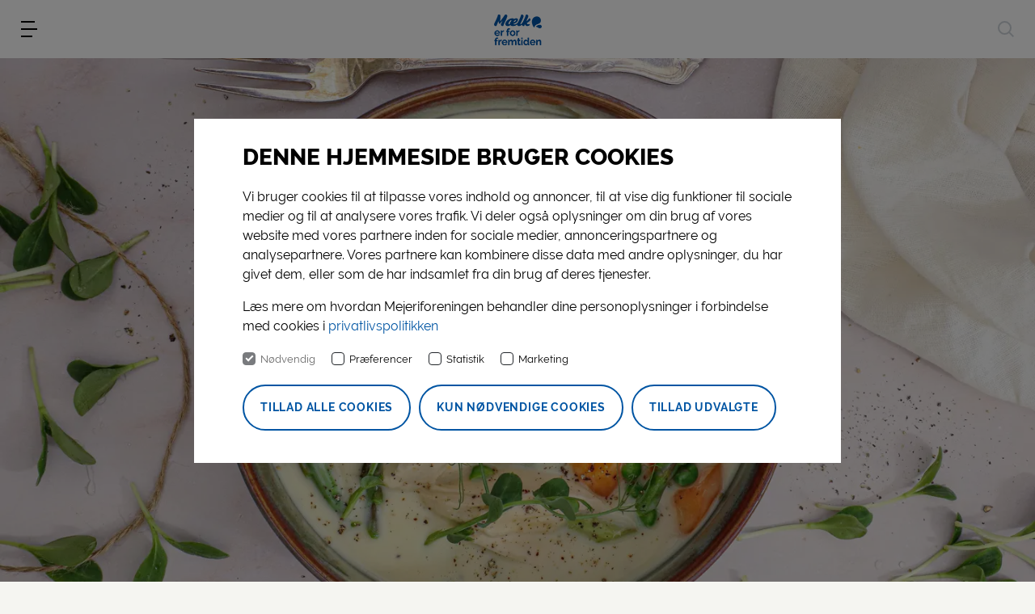

--- FILE ---
content_type: text/html; charset=utf-8
request_url: https://maelkerforfremtiden.dk/opskrifter/frikasse-med-kylling-asparges-og-gulerodder/
body_size: 11287
content:
<!DOCTYPE html>
<html lang="da">
<head>
    <meta charset="utf-8"/>
    <title>Frikass&#xE9; med kylling, asparges og guler&#xF8;dder</title>
    
    
<meta name="viewport" content="width=device-width, initial-scale=1, shrink-to-fit=no" />
<meta name="description" content="" />
<meta name="robots" content="index,follow">

<meta property="og:type" content="website" />
<meta property="og:title" content="Frikass&#xE9; med kylling, asparges og guler&#xF8;dder" />
<meta property="og:description" content="" />

<meta property="og:image" content="https://maelkerforfremtiden.dk/media/sw1ktk2y/img_2384.jpg?width=1440&height=810&v=1da949967f2e650" />

<link rel="canonical" href="https://maelkerforfremtiden.dk/opskrifter/frikasse-med-kylling-asparges-og-gulerodder/" />

<link rel="shortcut icon" type="image/x-icon" href="/favicon.ico" />
<link rel="icon" type="image/png" sizes="16x16" href="/assets/icons/favicon-16x16.png">
<link rel="icon" type="image/png" sizes="32x32" href="/assets/icons/favicon-32x32.png">
<link rel="apple-touch-icon" sizes="180x180" href="/assets/icons/apple-touch-icon.png">


    <link rel="dns-prefetch" href="//fonts.googleapis.com" />
    <link rel="dns-prefetch" href="//use.typekit.net" />

        <link rel="stylesheet" type="text/css" media="all" href="/theme-9.css?v=zIsf4dB9NMee5mRfaFQVLWB5YC8I3Q9r_KO2XqnJnys" nonce="pEyKrsdCn/H7Hy7X5zS43ZrbEtBDlVO141drSMGnxmM=" />
            <script nonce="pEyKrsdCn/H7Hy7X5zS43ZrbEtBDlVO141drSMGnxmM=">
            (function(w,d,s,l,i){w[l]=w[l]||[];w[l].push({'gtm.start':
            new Date().getTime(),event:'gtm.js'});var f=d.getElementsByTagName(s)[0],
            j=d.createElement(s),dl=l!='dataLayer'?'&l='+l:'';j.async=true;j.src=
            'https://www.googletagmanager.com/gtm.js?id='+i+dl;f.parentNode.insertBefore(j,f);
            })(window,document,'script','dataLayer','GTM-5SVZVMH');</script>
<script nonce="pEyKrsdCn/H7Hy7X5zS43ZrbEtBDlVO141drSMGnxmM=">let url="/umbraco/engage/pagedata/ping",pageviewId="441c2e89275e4612be3311a4f2361d63";if("function"==typeof navigator.sendBeacon&&"function"==typeof Blob){let e=new Blob([pageviewId],{type:"text/plain"});navigator.sendBeacon(url,e)}else{let a=new XMLHttpRequest;a.open("POST",url,1),a.setRequestHeader("Content-Type","text/plain"),a.send(pageviewId)}</script></head>
<body class="preload  ">

<div class="container">
    
<div class="top-header d-md-none">
    <div class="secondary-logo">
    </div>
    <div class="top-header-links">
    </div>
</div>
<header>
    <div class="d-flex">
        <button id="nav-toggle" aria-label="menu"></button>
    </div>
    <a href="/"><img class="header-logo" src="/media/aypnukpi/maelk_er_for_fremtiden_small_logo_1.png" alt=" logo" /></a>

        <div class="header-links">

            <div class="align-items-center d-none d-md-flex">
            </div>

                <button class="icon-search" title="søg" id="search-toggle" aria-label="søg"></button>
                <div class="search-panel" id="search-panel">
                    <form class="search-form" action="/soeg/">
                        <div class="search-input-wrapper">
                            <label for="search-input" class="d-none">S&#xF8;g</label>
                            <input id="search-input" autocomplete="off" class="search-input" type="text" name="q" aria-label="S&#xF8;g" placeholder="Indtast s&#xF8;geord" data-language-key="646c896b-1d86-4508-8e42-a5ffdcfee860" />
                            <button type="reset" class="search-reset icon-clear" name="Reset" aria-label="Reset"></button>
                            <button type="submit" class="btn btn-primary search-page-submit" aria-label="S&#xF8;g">S&#xF8;g</button>
                        </div>
                        <div class="search-results" style="display: none">
                            <div class="search-result-panel ">
                                <ul class="search-results-list mb-3"></ul>
                                <p class="search-no-results">Vi fandt ingen resultater</p>
                                <button type="submit" class=" btn btn-primary search-results-all">Vis alle {{count}} resultater</button>
                            </div>
                        </div>
                    </form>
                </div>

        </div>
    
<div class="navigation" id="nav-toggle-target">
    <nav id="nav">
        <ul class="" id="nav-">
                <li>
                        <a href="/" class="">Forside</a>
                </li>
                <li>
                        <a href="/madspild-i-danske-hjem/" class="">Madspild i danske hjem</a>
                </li>
                <li>
                        <a href="/madspild/" class="">Virtuel k&#xF8;kkenhj&#xE6;lper</a>
                </li>
                <li>
                        <a href="/8-tips-til-at-mindske-dit-madspild/" class="">8 tips til at mindske dit madspild</a>
                </li>
                <li>
                        <a href="/tips-til-mindre-madspild-mejerirest-eller-mejerimagi/" class="">Tips til mindre madspild &#x2013; mejerirest eller mejerimagi</a>
                </li>
                <li>
                        <a href="/tryl-dine-rester-om-til-laekre-retter/" class="">Tryl dine rester om til l&#xE6;kre retter</a>
                </li>
                <li>
                        <a href="/mager-maelk-kan-vaere-en-del-af-en-baeredygtig-kost/" class="">Mager m&#xE6;lk kan v&#xE6;re en del af en b&#xE6;redygtig kost</a>
                </li>
                <li>
                        <a href="/mejerisektorens-vej-mod-en-mere-baeredygtig-fodevareproduktion/" class="">Mejerisektorens vej mod en mere b&#xE6;redygtig f&#xF8;devareproduktion</a>
                </li>
                <li>
                        <a href="/maelkens-naeringsstoffer/" class="">M&#xE6;lkens n&#xE6;ringsstoffer</a>
                </li>
                <li>
                        <a href="/de-officielle-kostrad/" class="">De Officielle Kostr&#xE5;d</a>
                </li>
                <li>
                        <div>
                            <a href="/opskrifter/" class="is-active">Opskrifter</a>
                            <button data-toggle-level="nav-ee42cdb4-f093-4098-beb7-b2da6fdb5dda" class="icon-down is-active"></button>
                        </div>
        <ul class="is-expanded" id="nav-ee42cdb4-f093-4098-beb7-b2da6fdb5dda">
                <li>
                        <a href="/opskrifter/hjertevafler-med-brombaercreme/" class="">Hjertevafler med bromb&#xE6;rcreme</a>
                </li>
                <li>
                        <a href="/opskrifter/groentsagslasagne-med-bechamelsauce/" class="">Gr&#xF8;ntsagslasagne med bechamelsauce</a>
                </li>
                <li>
                        <a href="/opskrifter/fuldkornstaerte-med-hytteost-og-groentsager/" class="">Fuldkornst&#xE6;rte med hytteost og gr&#xF8;ntsager</a>
                </li>
                <li>
                        <a href="/opskrifter/forfriskende-smoothie-med-maelk-og-masser-af-groent/" class="">FORFRISKENDE SMOOTHIE MED M&#xC6;LK OG MASSER AF GR&#xD8;NT</a>
                </li>
                <li>
                        <a href="/opskrifter/koelende-iskaffe-til-en-dejlig-hyggestund/" class="">K&#xD8;LENDE ISKAFFE TIL EN DEJLIG HYGGESTUND</a>
                </li>
                <li>
                        <a href="/opskrifter/pasta-med-laks-og-creme-fraiche/" class="">Pasta med laks og creme fraiche</a>
                </li>
                <li>
                        <a href="/opskrifter/spinatpandekager/" class="">SPINATPANDEKAGER</a>
                </li>
                <li>
                        <a href="/opskrifter/linselasagne/" class="">Linselasagne</a>
                </li>
                <li>
                        <a href="/opskrifter/skoen-roed-smoothie-med-maelk-og-frugt/" class="">SK&#xD8;N R&#xD8;D SMOOTHIE MED M&#xC6;LK OG FRUGT</a>
                </li>
                <li>
                        <a href="/opskrifter/kartoffelroesti-med-varmroeget-laks-og-rygeost/" class="">KARTOFFELR&#xD6;STI MED VARMR&#xD8;GET LAKS OG RYGEOST</a>
                </li>
                <li>
                        <a href="/opskrifter/cremet-havregroed-med-en-laekker-hjemmelavet-maelkekaramel/" class="">CREMET HAVREGR&#xD8;D MED EN L&#xC6;KKER HJEMMELAVET &quot;M&#xC6;LKEKARAMEL&quot;</a>
                </li>
                <li>
                        <a href="/opskrifter/bagt-kartoffelmos/" class="">Bagt kartoffelmos</a>
                </li>
                <li>
                        <a href="/opskrifter/is-chai-latte/" class="">Is chai-latte</a>
                </li>
                <li>
                        <a href="/opskrifter/krydret-graeskargryde-med-kikaerter-og-spinat/" class="">KRYDRET GR&#xC6;SKARGRYDE MED KIK&#xC6;RTER OG SPINAT</a>
                </li>
                <li>
                        <a href="/opskrifter/tarteletter-med-asparges-aerter-og-spinat/" class="">TARTELETTER MED ASPARGES, &#xC6;RTER OG SPINAT</a>
                </li>
                <li>
                        <a href="/opskrifter/bananpandekager/" class="">Bananpandekager</a>
                </li>
                <li>
                        <a href="/opskrifter/nudelsuppe-med-roed-karry-og-risnudler/" class="">NUDELSUPPE MED R&#xD8;D KARRY OG RISNUDLER</a>
                </li>
                <li>
                        <a href="/opskrifter/koelende-og-laekker-jordbaersmoothie/" class="">K&#xD8;LENDE OG L&#xC6;KKER JORDB&#xC6;RSMOOTHIE</a>
                </li>
                <li>
                        <a href="/opskrifter/koldskalsfromage/" class="">Koldsk&#xE5;lsfromage</a>
                </li>
                <li>
                        <a href="/opskrifter/mexicansk-inspirerede-tortilla-wraps-med-boennefyld/" class="">MEXICANSK INSPIREREDE TORTILLA-WRAPS MED B&#xD8;NNEFYLD</a>
                </li>
                <li>
                        <a href="/opskrifter/asiatisk-nudelsalat-med-satay/" class="">ASIATISK NUDELSALAT MED SATAY</a>
                </li>
                <li>
                        <a href="/opskrifter/koldskaals-panna-cotta/" class="">Koldsk&#xE5;ls-panna cotta</a>
                </li>
                <li>
                        <a href="/opskrifter/mexicansk-mac-and-cheese-comfy-varm-og-uimodstaaelig-cremet/" class="">MEXICANSK MAC AND CHEESE - COMFY, VARM OG UIMODST&#xC5;ELIG CREMET!</a>
                </li>
                <li>
                        <a href="/opskrifter/panna-cotta-med-hindbaersauce/" class="">Panna cotta med hindb&#xE6;rsauce</a>
                </li>
                <li>
                        <a href="/opskrifter/svamperisotto/" class="">Svamperisotto</a>
                </li>
                <li>
                        <a href="/opskrifter/suppe-med-boenner-guleroedder-squash-og-grisekoed/" class="">Suppe med b&#xF8;nner, guler&#xF8;dder, squash og grisek&#xF8;d</a>
                </li>
                <li>
                        <a href="/opskrifter/en-groennere-udgave-af-mac-and-cheese/" class="">EN GR&#xD8;NNERE UDGAVE AF MAC AND CHEESE</a>
                </li>
                <li>
                        <a href="/opskrifter/spidkaalssalat-med-laks-og-kaernemaelksdressing/" class="">Spidk&#xE5;lssalat med laks og k&#xE6;rnem&#xE6;lksdressing</a>
                </li>
                <li>
                        <a href="/opskrifter/blomkaalsdeller-med-cremet-ostedip/" class="">Blomk&#xE5;lsdeller med cremet ostedip</a>
                </li>
                <li>
                        <a href="/opskrifter/fransk-inspireret-crepe-boghvedepandekager-med-ost-skinke-og-spinat/" class="">FRANSK INSPIRERET CREP&#xC9; - BOGHVEDEPANDEKAGER MED OST, SKINKE OG SPINAT</a>
                </li>
                <li>
                        <a href="/opskrifter/aeblekage-med-kanel/" class="">&#xC6;blekage med kanel</a>
                </li>
                <li>
                        <a href="/opskrifter/tre-to-en-trifli/" class="">TRE, TO, &#xC9;N - TRIFLI!</a>
                </li>
                <li>
                        <a href="/opskrifter/majsdeller-med-creme-fraiche-dip/" class="">Majsdeller med creme fraiche dip</a>
                </li>
                <li>
                        <a href="/opskrifter/chicken-tikka-masala/" class="">Chicken Tikka Masala</a>
                </li>
                <li>
                        <a href="/opskrifter/overnight-oats-med-kanel-og-aeble-maettende-og-med-den-skoenneste-soede-smag/" class="">OVERNIGHT OATS MED KANEL OG &#xC6;BLE - M&#xC6;TTENDE OG MED DEN SK&#xD8;NNESTE, S&#xD8;DE SMAG!</a>
                </li>
                <li>
                        <a href="/opskrifter/stegt-kylling-i-cremet-svampesauce/" class="">Stegt kylling i cremet svampesauce</a>
                </li>
                <li>
                        <a href="/opskrifter/hindbaerkoldskal-med-den-sprodeste-topping/" class="">Hindb&#xE6;rkoldsk&#xE5;l med den spr&#xF8;deste topping</a>
                </li>
                <li>
                        <a href="/opskrifter/krydret-curry-med-masser-varm-kaerlighed-og-gode-ravarer/" class="">KRYDRET &#x27;CURRY&#x27; MED MASSER VARM K&#xC6;RLIGHED OG GODE R&#xC5;VARER!</a>
                </li>
                <li>
                        <a href="/opskrifter/sprode-pitachips-med-en-cremet-squashtzatziki-dip/" class="">SPR&#xD8;DE PITACHIPS MED EN CREMET SQUASHTZATZIKI-DIP</a>
                </li>
                <li>
                        <a href="/opskrifter/skyr-bark-perfekt-som-morgenmadssnack/" class="">SKYR BARK - PERFEKT SOM MORGENMADSSNACK...</a>
                </li>
                <li>
                        <a href="/opskrifter/tikka-masala-en-indisk-klassiker/" class="">TIKKA MASALA - EN INDISK KLASSIKER</a>
                </li>
                <li>
                        <a href="/opskrifter/squash-frikadeller/" class="">Squash frikadeller</a>
                </li>
                <li>
                        <a href="/opskrifter/falafler-med-yoghurtdressing/" class="">Falafler med yoghurtdressing</a>
                </li>
                <li>
                        <a href="/opskrifter/bagt-brie-i-butterdej/" class="">Bagt brie i butterdej</a>
                </li>
                <li>
                        <a href="/opskrifter/vegetariske-boller-i-karry/" class="">Vegetariske boller i karry</a>
                </li>
                <li>
                        <a href="/opskrifter/stegt-torsk-med-dildcreme/" class="">Stegt torsk med dildcreme</a>
                </li>
                <li>
                        <a href="/opskrifter/efterarsgryde/" class="">Efter&#xE5;rsgryde</a>
                </li>
                <li>
                        <a href="/opskrifter/efterarssalat-med-friske-baer-brie-og-krydderurtedressing/" class="">Efter&#xE5;rssalat med friske b&#xE6;r, brie og krydderurtedressing</a>
                </li>
                <li>
                        <a href="/opskrifter/spinattaerte-med-hytteost/" class="">Spinatt&#xE6;rte med hytteost</a>
                </li>
                <li>
                        <a href="/opskrifter/gratin-med-kylling-og-grontsager/" class="">Gratin med kylling og gr&#xF8;ntsager</a>
                </li>
                <li>
                        <a href="/opskrifter/congee/" class="">Congee</a>
                </li>
                <li>
                        <a href="/opskrifter/layered-haydari-med-bagte-peberfrugter/" class="">Layered haydari med bagte peberfrugter</a>
                </li>
                <li>
                        <a href="/opskrifter/kylling-og-gnocchi-i-flodesovs/" class="">Kylling og gnocchi i fl&#xF8;desovs</a>
                </li>
                <li>
                        <a href="/opskrifter/sprode-flodekartofler/" class="">Spr&#xF8;de fl&#xF8;dekartofler</a>
                </li>
                <li>
                        <a href="/opskrifter/kylling-i-karry/" class="">Kylling i karry</a>
                </li>
                <li>
                        <a href="/opskrifter/pastasalat-med-karry/" class="">Pastasalat med karry</a>
                </li>
                <li>
                        <a href="/opskrifter/kartoffelpandekager-med-yoghurtdip/" class="">Kartoffelpandekager med yoghurtdip</a>
                </li>
                <li>
                        <a href="/opskrifter/frikasse-med-kylling-asparges-og-gulerodder/" class="is-active">Frikass&#xE9; med kylling, asparges og guler&#xF8;dder</a>
                </li>
                <li>
                        <a href="/opskrifter/aubergineruller-med-ricotta-tomatsauce-og-couscous/" class="">Aubergineruller med ricotta, tomatsauce og couscous</a>
                </li>
                <li>
                        <a href="/opskrifter/filodejstrekanter-med-salatost/" class="">Filodejstrekanter med salatost</a>
                </li>
                <li>
                        <a href="/opskrifter/cheesecake-i-glas-med-brombaerkompot/" class="">Cheesecake i glas med bromb&#xE6;rkompot</a>
                </li>
                <li>
                        <a href="/opskrifter/laks-i-cremet-cajunsauce/" class="">Laks i cremet cajunsauce</a>
                </li>
                <li>
                        <a href="/opskrifter/salte-ostevafler/" class="">Salte ostevafler</a>
                </li>
                <li>
                        <a href="/opskrifter/broccoli-kartoffelsalat/" class="">Broccoli kartoffelsalat</a>
                </li>
                <li>
                        <a href="/opskrifter/skyr-bowl/" class="">Skyr bowl</a>
                </li>
                <li>
                        <a href="/opskrifter/kartoffelpizza-med-hytteost-og-gronkal/" class="">Kartoffelpizza med hytteost og gr&#xF8;nk&#xE5;l</a>
                </li>
                <li>
                        <a href="/opskrifter/burger-med-grillet-ost-og-tzatziki/" class="">Burger med grillet ost og tzatziki</a>
                </li>
                <li>
                        <a href="/opskrifter/farverige-grontsagsboller/" class="">Farverige gr&#xF8;ntsagsboller</a>
                </li>
                <li>
                        <a href="/opskrifter/madmuffins/" class="">Madmuffins</a>
                </li>
                <li>
                        <a href="/opskrifter/spaghetti-og-kodsovskugler-med-sprod-panering-og-cremet-dip/" class="">Spaghetti- og k&#xF8;dsovskugler med spr&#xF8;d panering og cremet dip</a>
                </li>
                <li>
                        <a href="/opskrifter/kyllingesalat-a-la-caesar-med-sprode-osteflager-og-hjemmelavede-croutoner/" class="">Kyllingesalat &#xE0; la Caesar med spr&#xF8;de osteflager   og hjemmelavede croutoner</a>
                </li>
                <li>
                        <a href="/opskrifter/hjemmelavede-havregrodsvafler-med-baer-chokolade-og-flormelis/" class="">Hjemmelavede havregr&#xF8;dsvafler med b&#xE6;r, chokolade og flormelis</a>
                </li>
                <li>
                        <a href="/opskrifter/hytteostpandekager-med-urtedressing/" class="">Hytteostpandekager med urtedressing</a>
                </li>
                <li>
                        <a href="/opskrifter/reste-pastaret/" class="">Reste-pastaret</a>
                </li>
                <li>
                        <a href="/opskrifter/fritters-med-fraichedressing/" class="">Fritters med fraichedressing</a>
                </li>
                <li>
                        <a href="/opskrifter/chopped-bagel/" class="">Chopped bagel</a>
                </li>
                <li>
                        <a href="/opskrifter/biryani-med-yoghurtdressing/" class="">Biryani med yoghurtdressing</a>
                </li>
                <li>
                        <a href="/opskrifter/grontsagstaerte/" class="">Gr&#xF8;ntsagst&#xE6;rte</a>
                </li>
                <li>
                        <a href="/opskrifter/sprode-forarsruller-med-kartofler-gront-og-kylling-med-en-krydderurtedip/" class="">Spr&#xF8;de for&#xE5;rsruller med kartofler, gr&#xF8;nt og kylling med en krydderurtedip</a>
                </li>
        </ul>
                </li>
                <li>
                        <a href="/om-maelk-er-for-fremtiden/" class="">Om M&#xE6;lk er for fremtiden</a>
                </li>
                <li>
                        <a href="/soeg/" class="">S&#xF8;g</a>
                </li>
        </ul>
    </nav>
</div>


</header>





    <div class="main" role="main">
        


    <section class="banner image-">

            <figure>
                    <picture>
                            <source media="(min-width: 1401px)" data-srcset="/media/sw1ktk2y/img_2384.jpg?width=1600&amp;height=900&amp;v=1da949967f2e650&format=webp" type="image/webp">
                            <source media="(min-width: 1201px)" data-srcset="/media/sw1ktk2y/img_2384.jpg?width=1440&amp;height=810&amp;v=1da949967f2e650&format=webp" type="image/webp">
                            <source media="(min-width: 1001px)" data-srcset="/media/sw1ktk2y/img_2384.jpg?width=1200&amp;height=675&amp;v=1da949967f2e650&format=webp" type="image/webp">
                            <source media="(min-width: 801px)" data-srcset="/media/sw1ktk2y/img_2384.jpg?width=1024&amp;height=576&amp;v=1da949967f2e650&format=webp" type="image/webp">
                            <source media="(max-width: 800px)" data-srcset="/media/sw1ktk2y/img_2384.jpg?width=800&amp;height=450&amp;v=1da949967f2e650&format=webp" type="image/webp">
                        <source media="(min-width: 1401px)" data-srcset="/media/sw1ktk2y/img_2384.jpg?width=1600&amp;height=900&amp;v=1da949967f2e650" type="image/jpeg">
                        <source media="(min-width: 1201px)" data-srcset="/media/sw1ktk2y/img_2384.jpg?width=1440&amp;height=810&amp;v=1da949967f2e650" type="image/jpeg">
                        <source media="(min-width: 1001px)" data-srcset="/media/sw1ktk2y/img_2384.jpg?width=1200&amp;height=675&amp;v=1da949967f2e650" type="image/jpeg">
                        <source media="(min-width: 801px)" data-srcset="/media/sw1ktk2y/img_2384.jpg?width=1024&amp;height=576&amp;v=1da949967f2e650" type="image/jpeg">
                        <source media="(max-width: 800px)" data-srcset="/media/sw1ktk2y/img_2384.jpg?width=800&amp;height=450&amp;v=1da949967f2e650" type="image/jpeg">
                        <img src="[data-uri]" class="lazyload" style="object-position: 50% 50%" alt="IMG 2384">
                    </picture>
            </figure>

    </section>

    <section class="p-default  pb-0">

<nav aria-label="Breadcrumbs" class="breadcrumbs">
    <ul>
            <li>
                <a href="/">Forside</a>
            </li>
            <li>
                <a href="/opskrifter/">Opskrifter</a>
            </li>
            <li>
                <a href="/opskrifter/frikasse-med-kylling-asparges-og-gulerodder/">Frikass&#xE9; med kylling, asparges og guler&#xF8;dder</a>
            </li>
    </ul>
</nav>



            <div class="rte content-max-width pb-3">
                <h2>Ingredienser  ( 4 personer )</h2>

                        <h3>Kyllingen</h3>
                        <ul>
                                <li>1 hel kylling - eller 3-4 kyllingebryster</li>
                                <li>10 hele peberkorn</li>
                                <li>Vand og 2 bouillonterninger - helst kylling</li>
                                <li>Evt. lidt blandet gr&#xF8;nt til kogning, - f.eks. gulerod, bunden af de gr&#xF8;nne asparges, l&#xF8;g og  lignende</li>
                                <li>Salt</li>
                        </ul>
                        <h3>Saucen</h3>
                        <ul>
                                <li>50 g sm&#xF8;r</li>
                                <li>3 spsk hvedemel</li>
                                <li>6-7 dl bouillon, - fra den kogte kylling</li>
                                <li>1 dl fl&#xF8;de - kan erstattes af s&#xF8;dm&#xE6;lk</li>
                                <li>Salt og friskkv&#xE6;rnet peber</li>
                                <li>Evt. en smule friskpresset citronsaft</li>
                        </ul>
                        <h3>Gr&#xF8;ntsager</h3>
                        <ul>
                                <li>4 guler&#xF8;dder, skr&#xE6;llet og sk&#xE5;ret i skiver</li>
                                <li>1 bdt friske gr&#xF8;nne asparges sk&#xE5;ret i mundrette bidder</li>
                                <li>200 g &#xE6;rter, friske eller opt&#xF8;ede</li>
                                <li>Salt og peber</li>
                                <li>Persille, &#xE6;rteskud eller lignende til toppen</li>
                        </ul>
                        <h3>Til servering</h3>
                        <ul>
                                <li>Nye kogte kartofler</li>
                                <li>Evt. persille eller frisk dild</li>
                        </ul>
            </div>

            <div class="rte content-max-width">
                <h2>Sådan gør du</h2>
<h3>Kyllingen</h3>
<p>Skyl og rens kyllingen fri for urenheder, og læg den i en stor gryde.</p>
<p>Dæk kyllingen med vand, og tilsæt peberkorn, salt, bouillonterninger og evt. lidt blandede grøntsager</p>
<p>Note - Bruger du kyllingebryst til opskriften, kan du nøjes med at koge disse i lidt bouillon, - de skal have ca. 10 minutter, alt efter størrelse. Her vil jeg anbefale at lave en ny portion bouillon til saucen.</p>
<p>Bring kyllingen i kog, og skum vandet af.</p>
<p>Skru ned for blusset, og lad kyllingen simre under låg, ved svag/middel varme i ca. 45 min., afhængig af størrelsen.&nbsp;Fjern urenheder fra bouillonen undervejs.</p>
<p>Tag kyllingen op, sigt bouillonen fri for eventuelle grøntsager, og hæld bouillonen tilbage i gryden. Kog den ind ved høj varme, - og pluk kyllingen når den er kølet let af, og skær den i mundrette bidder.</p>
<p>&nbsp;Er tiden til det, må kyllingen meget gerne køle let af i kogevandet i 20-30 minutter.</p>
<p>&nbsp;</p>
<h3>Grøntsager og sauce</h3>
<p>Kog gulerødderne i bouillonen i ca. 4-5 minutter, - alt efter størrelse på stykkerne. De skal være møre, men stadig have bid.</p>
<p>Fisk grøntsagerne op, lad dem dræne i en sigte, og sluk for bouillonen.<br>Mål af så du har ca. 7 dl bouillon.</p>
<p>Smelt smørret i en gryde, og pisk melet ud heri. Lad det bruse op og varm det godt igennem i et par minutter, - pisk det grundigt imens.</p>
<p>Tilsæt bouillonen lidt ad gangen, og pisk den ind i saucen.</p>
<p>Hæld fløden ved, og lad saucen koge op, - fortsat under omrøring.</p>
<p>Lad derefter saucen simre i 10 minutter, eller til den er kogt ind, og har en lækker cremet, men ikke for tyk, konsistens. Rør undervejs.</p>
<p>Tilsæt gulerødderne, de friske snittede asparges, ærter og kylling, og vend det godt sammen.</p>
<p>&nbsp;*Jeg koger ikke asparges stykkerne først, da jeg bedst kan lide dem med lidt bid i. Derfor lader jeg dem kun tilberede i saucen mens denne varmes igennem. Du kan sagtens koge dem sammen med gulerødderne først, hvis du foretrækker dem mere møre.</p>
<p>&nbsp;</p>
<p>Varm retten hurtigt igennem, og smag saucen til med salt, peber og evt. friskpresset citronsaft.</p>
<p>Server med nye kogte kartofler og lidt grønt på toppen.</p>
<p>&nbsp;</p>
<p>Opskriften er udviklet i samarbejde med <a rel="noopener" href="https://gourministeriet.dk/" target="_blank">Gourministeriet.</a></p>
            </div>
    </section>

        

        <section class="block-list p-default d-print-none theme-1 theme-bg">
                <div class="rte mb-3">
                    <h2>Prøv også</h2>
                </div>
            <div>
                <div class="row v-gutters align-items-stretch">
        <div class="col-12 col-sm-6 grid01-item col-md-4" data-tap-url="/opskrifter/pasta-med-laks-og-creme-fraiche/">
            <figure class="grid01-item-figure has-link">
                    <figure>
                        <picture class="grid01-item-picture embed-responsive embed-responsive-16by9">
                                <source media="(min-width: 320px)" data-srcset="/media/h3ehfjsa/pasta-med-laks-og-creme-fraiche-1.jpg?rxy=0.43602332547546035,0.590249712851491&amp;width=800&amp;height=450&amp;v=1da9499b2da9eb0&format=webp" type="image/webp" />
                            <source media="(min-width: 320px)" data-srcset="/media/h3ehfjsa/pasta-med-laks-og-creme-fraiche-1.jpg?rxy=0.43602332547546035,0.590249712851491&amp;width=800&amp;height=450&amp;v=1da9499b2da9eb0" type="image/jpeg" />
                            <img src="[data-uri]" class="grid01-item-img object-fit-cover lazyload embed-responsive-item" alt="Pasta Med Laks Og Creme Fraiche 1" style="object-position: 44% 59%" />
                        </picture>
                    </figure>
                <figcaption class="grid01-item-caption">
                    <h3 class="grid01-item-title">Pasta med laks og creme fraiche</h3>
                    <div class="rte">
                        <p></p>
                    </div>
                    <a href="/opskrifter/pasta-med-laks-og-creme-fraiche/" class="sr-only" title="Pasta med laks og creme fraiche">Pasta med laks og creme fraiche</a>
                </figcaption>
            </figure>
        </div>
        <div class="col-12 col-sm-6 grid01-item col-md-4" data-tap-url="/opskrifter/krydret-graeskargryde-med-kikaerter-og-spinat/">
            <figure class="grid01-item-figure has-link">
                    <figure>
                        <picture class="grid01-item-picture embed-responsive embed-responsive-16by9">
                                <source media="(min-width: 320px)" data-srcset="/media/zhndilms/gr&#xE6;skargryde.jpeg?width=800&amp;height=450&amp;v=1da9499cb97a0b0&format=webp" type="image/webp" />
                            <source media="(min-width: 320px)" data-srcset="/media/zhndilms/gr&#xE6;skargryde.jpeg?width=800&amp;height=450&amp;v=1da9499cb97a0b0" type="image/jpeg" />
                            <img src="[data-uri]" class="grid01-item-img object-fit-cover lazyload embed-responsive-item" alt="Gr&#xE6;skargryde" style="object-position: 50% 50%" />
                        </picture>
                    </figure>
                <figcaption class="grid01-item-caption">
                    <h3 class="grid01-item-title">KRYDRET GRÆSKARGRYDE MED KIKÆRTER OG SPINAT</h3>
                    <div class="rte">
                        <p></p>
                    </div>
                    <a href="/opskrifter/krydret-graeskargryde-med-kikaerter-og-spinat/" class="sr-only" title="KRYDRET GR&#xC6;SKARGRYDE MED KIK&#xC6;RTER OG SPINAT">KRYDRET GRÆSKARGRYDE MED KIKÆRTER OG SPINAT</a>
                </figcaption>
            </figure>
        </div>
        <div class="col-12 col-sm-6 grid01-item col-md-4" data-tap-url="/opskrifter/svamperisotto/">
            <figure class="grid01-item-figure has-link">
                    <figure>
                        <picture class="grid01-item-picture embed-responsive embed-responsive-16by9">
                                <source media="(min-width: 320px)" data-srcset="/media/wmpnai25/svampe.jpg?width=800&amp;height=450&amp;v=1da9499b4da6650&format=webp" type="image/webp" />
                            <source media="(min-width: 320px)" data-srcset="/media/wmpnai25/svampe.jpg?width=800&amp;height=450&amp;v=1da9499b4da6650" type="image/jpeg" />
                            <img src="[data-uri]" class="grid01-item-img object-fit-cover lazyload embed-responsive-item" alt="Svampe" style="object-position: 50% 50%" />
                        </picture>
                    </figure>
                <figcaption class="grid01-item-caption">
                    <h3 class="grid01-item-title">Svamperisotto</h3>
                    <div class="rte">
                        <p></p>
                    </div>
                    <a href="/opskrifter/svamperisotto/" class="sr-only" title="Svamperisotto">Svamperisotto</a>
                </figcaption>
            </figure>
        </div>
        <div class="col-12 col-sm-6 grid01-item col-md-4" data-tap-url="/opskrifter/spidkaalssalat-med-laks-og-kaernemaelksdressing/">
            <figure class="grid01-item-figure has-link">
                    <figure>
                        <picture class="grid01-item-picture embed-responsive embed-responsive-16by9">
                                <source media="(min-width: 320px)" data-srcset="/media/ubjntmp1/spidsk&#xE5;lssalat.jpg?width=800&amp;height=450&amp;v=1da9499ca3bba30&format=webp" type="image/webp" />
                            <source media="(min-width: 320px)" data-srcset="/media/ubjntmp1/spidsk&#xE5;lssalat.jpg?width=800&amp;height=450&amp;v=1da9499ca3bba30" type="image/jpeg" />
                            <img src="[data-uri]" class="grid01-item-img object-fit-cover lazyload embed-responsive-item" alt="Spidsk&#xE5;lssalat" style="object-position: 50% 50%" />
                        </picture>
                    </figure>
                <figcaption class="grid01-item-caption">
                    <h3 class="grid01-item-title">Spidkålssalat med laks og kærnemælksdressing</h3>
                    <div class="rte">
                        <p></p>
                    </div>
                    <a href="/opskrifter/spidkaalssalat-med-laks-og-kaernemaelksdressing/" class="sr-only" title="Spidk&#xE5;lssalat med laks og k&#xE6;rnem&#xE6;lksdressing">Spidkålssalat med laks og kærnemælksdressing</a>
                </figcaption>
            </figure>
        </div>
        <div class="col-12 col-sm-6 grid01-item col-md-4" data-tap-url="/opskrifter/fransk-inspireret-crepe-boghvedepandekager-med-ost-skinke-og-spinat/">
            <figure class="grid01-item-figure has-link">
                    <figure>
                        <picture class="grid01-item-picture embed-responsive embed-responsive-16by9">
                                <source media="(min-width: 320px)" data-srcset="/media/zxvfz5ku/boghvedepandekage.jpg?width=800&amp;height=450&amp;v=1da9499cc93db00&format=webp" type="image/webp" />
                            <source media="(min-width: 320px)" data-srcset="/media/zxvfz5ku/boghvedepandekage.jpg?width=800&amp;height=450&amp;v=1da9499cc93db00" type="image/jpeg" />
                            <img src="[data-uri]" class="grid01-item-img object-fit-cover lazyload embed-responsive-item" alt="Boghvedepandekage" style="object-position: 50% 50%" />
                        </picture>
                    </figure>
                <figcaption class="grid01-item-caption">
                    <h3 class="grid01-item-title">FRANSK INSPIRERET CREPÉ - BOGHVEDEPANDEKAGER MED OST, SKINKE OG SPINAT</h3>
                    <div class="rte">
                        <p></p>
                    </div>
                    <a href="/opskrifter/fransk-inspireret-crepe-boghvedepandekager-med-ost-skinke-og-spinat/" class="sr-only" title="FRANSK INSPIRERET CREP&#xC9; - BOGHVEDEPANDEKAGER MED OST, SKINKE OG SPINAT">FRANSK INSPIRERET CREPÉ - BOGHVEDEPANDEKAGER MED OST, SKINKE OG SPINAT</a>
                </figcaption>
            </figure>
        </div>
        <div class="col-12 col-sm-6 grid01-item col-md-4" data-tap-url="/opskrifter/stegt-kylling-i-cremet-svampesauce/">
            <figure class="grid01-item-figure has-link">
                    <figure>
                        <picture class="grid01-item-picture embed-responsive embed-responsive-16by9">
                                <source media="(min-width: 320px)" data-srcset="/media/fqjjgcsv/kylling-i-cremet-sauce.jpg?width=800&amp;height=450&amp;v=1da9499caecbab0&format=webp" type="image/webp" />
                            <source media="(min-width: 320px)" data-srcset="/media/fqjjgcsv/kylling-i-cremet-sauce.jpg?width=800&amp;height=450&amp;v=1da9499caecbab0" type="image/jpeg" />
                            <img src="[data-uri]" class="grid01-item-img object-fit-cover lazyload embed-responsive-item" alt="Kylling I Cremet Sauce" style="object-position: 50% 50%" />
                        </picture>
                    </figure>
                <figcaption class="grid01-item-caption">
                    <h3 class="grid01-item-title">Stegt kylling i cremet svampesauce</h3>
                    <div class="rte">
                        <p></p>
                    </div>
                    <a href="/opskrifter/stegt-kylling-i-cremet-svampesauce/" class="sr-only" title="Stegt kylling i cremet svampesauce">Stegt kylling i cremet svampesauce</a>
                </figcaption>
            </figure>
        </div>
        <div class="col-12 col-sm-6 grid01-item col-md-4" data-tap-url="/opskrifter/gratin-med-kylling-og-grontsager/">
            <figure class="grid01-item-figure has-link">
                    <figure>
                        <picture class="grid01-item-picture embed-responsive embed-responsive-16by9">
                                <source media="(min-width: 320px)" data-srcset="/media/zuweorzr/gratin-med-kylling-og-gr&#xF8;ntsager-3.jpg?width=800&amp;height=450&amp;v=1da9499b10c4750&format=webp" type="image/webp" />
                            <source media="(min-width: 320px)" data-srcset="/media/zuweorzr/gratin-med-kylling-og-gr&#xF8;ntsager-3.jpg?width=800&amp;height=450&amp;v=1da9499b10c4750" type="image/jpeg" />
                            <img src="[data-uri]" class="grid01-item-img object-fit-cover lazyload embed-responsive-item" alt="Gratin Med Kylling Og Gr&#xF8;ntsager 3" style="object-position: 50% 50%" />
                        </picture>
                    </figure>
                <figcaption class="grid01-item-caption">
                    <h3 class="grid01-item-title">Gratin med kylling og grøntsager</h3>
                    <div class="rte">
                        <p></p>
                    </div>
                    <a href="/opskrifter/gratin-med-kylling-og-grontsager/" class="sr-only" title="Gratin med kylling og gr&#xF8;ntsager">Gratin med kylling og grøntsager</a>
                </figcaption>
            </figure>
        </div>
        <div class="col-12 col-sm-6 grid01-item col-md-4" data-tap-url="/opskrifter/kylling-i-karry/">
            <figure class="grid01-item-figure has-link">
                    <figure>
                        <picture class="grid01-item-picture embed-responsive embed-responsive-16by9">
                                <source media="(min-width: 320px)" data-srcset="/media/fyanelfh/kyllingikarry-2.jpg?width=800&amp;height=450&amp;v=1da949978aa1310&format=webp" type="image/webp" />
                            <source media="(min-width: 320px)" data-srcset="/media/fyanelfh/kyllingikarry-2.jpg?width=800&amp;height=450&amp;v=1da949978aa1310" type="image/jpeg" />
                            <img src="[data-uri]" class="grid01-item-img object-fit-cover lazyload embed-responsive-item" alt="Kyllingikarry 2" style="object-position: 50% 50%" />
                        </picture>
                    </figure>
                <figcaption class="grid01-item-caption">
                    <h3 class="grid01-item-title">Kylling i karry</h3>
                    <div class="rte">
                        <p></p>
                    </div>
                    <a href="/opskrifter/kylling-i-karry/" class="sr-only" title="Kylling i karry">Kylling i karry</a>
                </figcaption>
            </figure>
        </div>
        <div class="col-12 col-sm-6 grid01-item col-md-4" data-tap-url="/opskrifter/kylling-og-gnocchi-i-flodesovs/">
            <figure class="grid01-item-figure has-link">
                    <figure>
                        <picture class="grid01-item-picture embed-responsive embed-responsive-16by9">
                                <source media="(min-width: 320px)" data-srcset="/media/0fdjprk1/img_5460.jpg?width=800&amp;height=450&amp;v=1da949985fcdf20&format=webp" type="image/webp" />
                            <source media="(min-width: 320px)" data-srcset="/media/0fdjprk1/img_5460.jpg?width=800&amp;height=450&amp;v=1da949985fcdf20" type="image/jpeg" />
                            <img src="[data-uri]" class="grid01-item-img object-fit-cover lazyload embed-responsive-item" alt="IMG 5460" style="object-position: 50% 50%" />
                        </picture>
                    </figure>
                <figcaption class="grid01-item-caption">
                    <h3 class="grid01-item-title">Kylling og gnocchi i flødesovs</h3>
                    <div class="rte">
                        <p></p>
                    </div>
                    <a href="/opskrifter/kylling-og-gnocchi-i-flodesovs/" class="sr-only" title="Kylling og gnocchi i fl&#xF8;desovs">Kylling og gnocchi i flødesovs</a>
                </figcaption>
            </figure>
        </div>
                </div>

            </div>
        </section>




<script type="application/ld+json">
    {
    "@context": "https://schema.org/",
    "@type": "Recipe",
    "name": "Frikass&#xE9; med kylling, asparges og guler&#xF8;dder",
    "image": "/media/sw1ktk2y/img_2384.jpg",
    "description": ",
    "keywords": "",
    "author": {
    "@type": "Organization",
    "name": "mejeriforeningen"
    },
	"recipeCategory": ""
    "recipeIngredient": ["1 hel kylling - eller 3-4 kyllingebryster","10 hele peberkorn","Vand og 2 bouillonterninger - helst kylling","Evt. lidt blandet gr\u00F8nt til kogning, - f.eks. gulerod, bunden af de gr\u00F8nne asparges, l\u00F8g og  lignende","Salt","50 g sm\u00F8r","3 spsk hvedemel","6-7 dl bouillon, - fra den kogte kylling","1 dl fl\u00F8de - kan erstattes af s\u00F8dm\u00E6lk","Salt og friskkv\u00E6rnet peber","Evt. en smule friskpresset citronsaft","4 guler\u00F8dder, skr\u00E6llet og sk\u00E5ret i skiver","1 bdt friske gr\u00F8nne asparges sk\u00E5ret i mundrette bidder","200 g \u00E6rter, friske eller opt\u00F8ede","Salt og peber","Persille, \u00E6rteskud eller lignende til toppen","Nye kogte kartofler","Evt. persille eller frisk dild"]
    }
</script>
    </div>

    

<footer>
    <div class="rte content-max-width">
        <p style="text-align: center;">© Mejeriforeningen og Landbrug &amp; Fødevarer | Agro Food Park 26 | 8200 Aarhus N<br>Telefon +45 8731 2000 og 3339 4000</p>
    </div>
        <div class="policies">
                <a href="/cookiepolitik/">Cookiepolitik</a>
                <span>|</span>
                <a href="/privatlivspolitik/">Privatlivspolitik</a>
        </div>
    <div class="some">
            <a href="https://www.facebook.com/maelkerforfremtiden"><div class="icon-facebook"></div></a>
            <a href="https://www.instagram.com/maelkerforfremtiden"><div class="icon-instagram"></div></a>
    </div>
</footer>
</div>

    <script type="module" defer src="/main.js?v=WrxVgXXhHRJf5BpE1oAmM82F8J-QPp0oFZH8iQRbZ6I" nonce="pEyKrsdCn/H7Hy7X5zS43ZrbEtBDlVO141drSMGnxmM="></script>
        <noscript>
            <iframe src="https://www.googletagmanager.com/ns.html?id=GTM-5SVZVMH" height="0" width="0" style="display:none;visibility:hidden"></iframe>
        </noscript>

    


    <script src="/Assets/Umbraco.Engage/Scripts/umbracoEngage.analytics.js" nonce="pEyKrsdCn/H7Hy7X5zS43ZrbEtBDlVO141drSMGnxmM="></script>


                    <script nonce="pEyKrsdCn/H7Hy7X5zS43ZrbEtBDlVO141drSMGnxmM=">
                    if (typeof umbracoEngage !== 'undefined' && umbracoEngage.analytics) {
                        umbracoEngage.analytics.init("441c2e89-275e-4612-be33-11a4f2361d63");
                    } else {
                        document.addEventListener('umbracoEngageAnalyticsReady', function() {
                            typeof umbracoEngage !== 'undefined' && umbracoEngage.analytics && umbracoEngage.analytics.init("441c2e89-275e-4612-be33-11a4f2361d63");
                        });
                    }
                    </script></body>
</html>

--- FILE ---
content_type: text/css
request_url: https://maelkerforfremtiden.dk/theme-9.css?v=zIsf4dB9NMee5mRfaFQVLWB5YC8I3Q9r_KO2XqnJnys
body_size: 53596
content:
@charset "UTF-8";@import"https://use.typekit.net/vbb5ujr.css";/*! PhotoSwipe main CSS by Dmitry Semenov | photoswipe.com | MIT license */.pswp{display:none;position:absolute;width:100%;height:100%;left:0;top:0;overflow:hidden;touch-action:none;z-index:1500;-webkit-text-size-adjust:100%;-webkit-backface-visibility:hidden;outline:none}.pswp *{box-sizing:border-box}.pswp img{max-width:none}.pswp--animate_opacity{opacity:.001;will-change:opacity;transition:opacity 333ms cubic-bezier(.4,0,.22,1)}.pswp--open{display:block}.pswp--zoom-allowed .pswp__img{cursor:-webkit-zoom-in;cursor:-moz-zoom-in;cursor:zoom-in}.pswp--zoomed-in .pswp__img{cursor:-webkit-grab;cursor:-moz-grab;cursor:grab}.pswp--dragging .pswp__img{cursor:-webkit-grabbing;cursor:-moz-grabbing;cursor:grabbing}.pswp__bg{position:absolute;left:0;top:0;width:100%;height:100%;background:#000;opacity:0;transform:translateZ(0);-webkit-backface-visibility:hidden;will-change:opacity}.pswp__scroll-wrap{position:absolute;left:0;top:0;width:100%;height:100%;overflow:hidden}.pswp__container,.pswp__zoom-wrap{touch-action:none;position:absolute;left:0;right:0;top:0;bottom:0}.pswp__container,.pswp__img{-webkit-user-select:none;-moz-user-select:none;user-select:none;-webkit-tap-highlight-color:transparent;-webkit-touch-callout:none}.pswp__zoom-wrap{position:absolute;width:100%;transform-origin:left top;transition:transform 333ms cubic-bezier(.4,0,.22,1)}.pswp__bg{will-change:opacity;transition:opacity 333ms cubic-bezier(.4,0,.22,1)}.pswp--animated-in .pswp__bg,.pswp--animated-in .pswp__zoom-wrap{transition:none}.pswp__container,.pswp__zoom-wrap{-webkit-backface-visibility:hidden}.pswp__item{position:absolute;left:0;right:0;top:0;bottom:0;overflow:hidden}.pswp__img{position:absolute;width:auto;height:auto;top:0;left:0}.pswp__img--placeholder{-webkit-backface-visibility:hidden}.pswp__img--placeholder--blank{background:#222}.pswp--ie .pswp__img{width:100%!important;height:auto!important;left:0;top:0}.pswp__error-msg{position:absolute;left:0;top:50%;width:100%;text-align:center;font-size:14px;line-height:16px;margin-top:-8px;color:#ccc}.pswp__error-msg a{color:#ccc;text-decoration:underline}/*! PhotoSwipe Default UI CSS by Dmitry Semenov | photoswipe.com | MIT license */.pswp__button{width:44px;height:44px;position:relative;background:none;cursor:pointer;overflow:visible;-webkit-appearance:none;display:block;border:0;padding:0;margin:0;float:right;opacity:.75;transition:opacity .2s;box-shadow:none}.pswp__button:focus,.pswp__button:hover{opacity:1}.pswp__button:active{outline:none;opacity:.9}.pswp__button::-moz-focus-inner{padding:0;border:0}.pswp__ui--over-close .pswp__button--close{opacity:1}.pswp__button,.pswp__button--arrow--left:before,.pswp__button--arrow--right:before{background:url([data-uri]) 0 0 no-repeat;background-size:264px 88px;width:44px;height:44px}@media (-webkit-min-device-pixel-ratio: 1.1),(-webkit-min-device-pixel-ratio: 1.09375),(min-resolution: 105dpi),(min-resolution: 1.1dppx){.pswp--svg .pswp__button,.pswp--svg .pswp__button--arrow--left:before,.pswp--svg .pswp__button--arrow--right:before{background-image:url(/default-skin.svg)}.pswp--svg .pswp__button--arrow--left,.pswp--svg .pswp__button--arrow--right{background:none}}.pswp__button--close{background-position:0 -44px}.pswp__button--share{background-position:-44px -44px}.pswp__button--fs{display:none}.pswp--supports-fs .pswp__button--fs{display:block}.pswp--fs .pswp__button--fs{background-position:-44px 0}.pswp__button--zoom{display:none;background-position:-88px 0}.pswp--zoom-allowed .pswp__button--zoom{display:block}.pswp--zoomed-in .pswp__button--zoom{background-position:-132px 0}.pswp--touch .pswp__button--arrow--left,.pswp--touch .pswp__button--arrow--right{visibility:hidden}.pswp__button--arrow--left,.pswp__button--arrow--right{background:none;top:50%;margin-top:-50px;width:70px;height:100px;position:absolute}.pswp__button--arrow--left{left:0}.pswp__button--arrow--right{right:0}.pswp__button--arrow--left:before,.pswp__button--arrow--right:before{content:"";top:35px;background-color:#0000004d;height:30px;width:32px;position:absolute}.pswp__button--arrow--left:before{left:6px;background-position:-138px -44px}.pswp__button--arrow--right:before{right:6px;background-position:-94px -44px}.pswp__counter,.pswp__share-modal{-webkit-user-select:none;-moz-user-select:none;user-select:none}.pswp__share-modal{display:block;background:rgba(0,0,0,.5);width:100%;height:100%;top:0;left:0;padding:10px;position:absolute;z-index:1600;opacity:0;transition:opacity .25s ease-out;-webkit-backface-visibility:hidden;will-change:opacity}.pswp__share-modal--hidden{display:none}.pswp__share-tooltip{z-index:1620;position:absolute;background:#FFF;top:56px;border-radius:2px;display:block;width:auto;right:44px;box-shadow:0 2px 5px #00000040;transform:translateY(6px);transition:transform .25s;-webkit-backface-visibility:hidden;will-change:transform}.pswp__share-tooltip a{display:block;padding:8px 12px;color:#000;text-decoration:none;font-size:14px;line-height:18px}.pswp__share-tooltip a:hover{text-decoration:none;color:#000}.pswp__share-tooltip a:first-child{border-radius:2px 2px 0 0}.pswp__share-tooltip a:last-child{border-radius:0 0 2px 2px}.pswp__share-modal--fade-in{opacity:1}.pswp__share-modal--fade-in .pswp__share-tooltip{transform:translateY(0)}.pswp--touch .pswp__share-tooltip a{padding:16px 12px}a.pswp__share--facebook:before{content:"";display:block;width:0;height:0;position:absolute;top:-12px;right:15px;border:6px solid transparent;border-bottom-color:#fff;-webkit-pointer-events:none;-moz-pointer-events:none;pointer-events:none}a.pswp__share--facebook:hover{background:#3E5C9A;color:#fff}a.pswp__share--facebook:hover:before{border-bottom-color:#3e5c9a}a.pswp__share--twitter:hover{background:#55ACEE;color:#fff}a.pswp__share--pinterest:hover{background:#CCC;color:#ce272d}a.pswp__share--download:hover{background:#DDD}.pswp__counter{position:absolute;left:0;top:0;height:44px;font-size:13px;line-height:44px;color:#fff;opacity:.75;padding:0 10px}.pswp__caption{position:absolute;left:0;bottom:0;width:100%;min-height:44px}.pswp__caption small{font-size:11px;color:#bbb}.pswp__caption__center{text-align:left;max-width:420px;margin:0 auto;font-size:13px;padding:10px;line-height:20px;color:#ccc}.pswp__caption--empty{display:none}.pswp__caption--fake{visibility:hidden}.pswp__preloader{width:44px;height:44px;position:absolute;top:0;left:50%;margin-left:-22px;opacity:0;transition:opacity .25s ease-out;will-change:opacity;direction:ltr}.pswp__preloader__icn{width:20px;height:20px;margin:12px}.pswp__preloader--active{opacity:1}.pswp__preloader--active .pswp__preloader__icn{background:url([data-uri]) 0 0 no-repeat}.pswp--css_animation .pswp__preloader--active{opacity:1}.pswp--css_animation .pswp__preloader--active .pswp__preloader__icn{animation:clockwise .5s linear infinite}.pswp--css_animation .pswp__preloader--active .pswp__preloader__donut{animation:donut-rotate 1s cubic-bezier(.4,0,.22,1) infinite}.pswp--css_animation .pswp__preloader__icn{background:none;opacity:.75;width:14px;height:14px;position:absolute;left:15px;top:15px;margin:0}.pswp--css_animation .pswp__preloader__cut{position:relative;width:7px;height:14px;overflow:hidden}.pswp--css_animation .pswp__preloader__donut{box-sizing:border-box;width:14px;height:14px;border:2px solid #FFF;border-radius:50%;border-left-color:transparent;border-bottom-color:transparent;position:absolute;top:0;left:0;background:none;margin:0}@media screen and (max-width: 1024px){.pswp__preloader{position:relative;left:auto;top:auto;margin:0;float:right}}@keyframes clockwise{0%{transform:rotate(0)}to{transform:rotate(360deg)}}@keyframes donut-rotate{0%{transform:rotate(0)}50%{transform:rotate(-140deg)}to{transform:rotate(0)}}.pswp__ui{-webkit-font-smoothing:auto;visibility:visible;opacity:1;z-index:1550}.pswp__top-bar{position:absolute;left:0;top:0;height:44px;width:100%}.pswp__caption,.pswp__top-bar,.pswp--has_mouse .pswp__button--arrow--left,.pswp--has_mouse .pswp__button--arrow--right{-webkit-backface-visibility:hidden;will-change:opacity;transition:opacity 333ms cubic-bezier(.4,0,.22,1)}.pswp--has_mouse .pswp__button--arrow--left,.pswp--has_mouse .pswp__button--arrow--right{visibility:visible}.pswp__top-bar,.pswp__caption{background-color:#00000080}.pswp__ui--fit .pswp__top-bar,.pswp__ui--fit .pswp__caption{background-color:#0000004d}.pswp__ui--idle .pswp__top-bar,.pswp__ui--idle .pswp__button--arrow--left,.pswp__ui--idle .pswp__button--arrow--right{opacity:0}.pswp__ui--hidden .pswp__top-bar,.pswp__ui--hidden .pswp__caption,.pswp__ui--hidden .pswp__button--arrow--left,.pswp__ui--hidden .pswp__button--arrow--right{opacity:.001}.pswp__ui--one-slide .pswp__button--arrow--left,.pswp__ui--one-slide .pswp__button--arrow--right,.pswp__ui--one-slide .pswp__counter{display:none}.pswp__element--disabled{display:none!important}.pswp--minimal--dark .pswp__top-bar{background:none}.autocomplete-input{border:1px solid #eee;border-radius:8px;width:100%;padding:12px 12px 12px 48px;box-sizing:border-box;position:relative;font-size:16px;line-height:1.5;flex:1;background-color:#eee;background-image:url([data-uri]);background-repeat:no-repeat;background-position:12px}.autocomplete-input:focus,.autocomplete-input[aria-expanded=true]{border-color:#0000001f;background-color:#fff;outline:none;box-shadow:0 2px 2px #00000029}[data-position=below] .autocomplete-input[aria-expanded=true]{border-bottom-color:transparent;border-radius:8px 8px 0 0}[data-position=above] .autocomplete-input[aria-expanded=true]{border-top-color:transparent;border-radius:0 0 8px 8px;z-index:2}.autocomplete[data-loading=true]:after{content:"";border:3px solid rgba(0,0,0,.12);border-right-color:#0000007a;border-radius:100%;width:20px;height:20px;position:absolute;right:12px;top:50%;transform:translateY(-50%);animation:rotate 1s linear infinite}.autocomplete-result-list{margin:0;border:1px solid rgba(0,0,0,.12);padding:0;box-sizing:border-box;max-height:296px;overflow-y:auto;background:#fff;list-style:none;box-shadow:0 2px 2px #00000029}[data-position=below] .autocomplete-result-list{margin-top:-1px;border-top-color:transparent;border-radius:0 0 8px 8px;padding-bottom:8px}[data-position=above] .autocomplete-result-list{margin-bottom:-1px;border-bottom-color:transparent;border-radius:8px 8px 0 0;padding-top:8px}.autocomplete-result{cursor:default;padding:12px 12px 12px 48px;background-image:url([data-uri]);background-repeat:no-repeat;background-position:12px}.autocomplete-result:hover,.autocomplete-result[aria-selected=true]{background-color:#0000000f}@keyframes rotate{0%{transform:translateY(-50%) rotate(0)}to{transform:translateY(-50%) rotate(359deg)}}@font-face{font-family:AnyelirScriptBoldItalic;src:url(/assets/fonts/AnyelirScriptBoldItalic/font.woff2) format("woff2"),url(/assets/fonts/AnyelirScriptBoldItalic/font.woff) format("woff")}/*!
 * Bootstrap v4.4.1 (https://getbootstrap.com/)
 * Copyright 2011-2019 The Bootstrap Authors
 * Copyright 2011-2019 Twitter, Inc.
 * Licensed under MIT (https://github.com/twbs/bootstrap/blob/master/LICENSE)
 */:root{--primary: #0155A3;--secondary: #B3CCE3;--success: #28a745;--info: #17a2b8;--warning: #ffc107;--danger: #dc3545;--light: #f8f9fa;--dark: #343a40;--breakpoint-xs: 0;--breakpoint-sm: 400px;--breakpoint-md: 800px;--breakpoint-lg: 1400px;--font-family-sans-serif: raleway, sans-serif;--font-family-monospace: SFMono-Regular, Menlo, Monaco, Consolas, "Liberation Mono", "Courier New", monospace}*,*:before,*:after{box-sizing:border-box}html{font-family:sans-serif;line-height:1.15;-webkit-text-size-adjust:100%;-webkit-tap-highlight-color:rgba(0,0,0,0)}article,aside,figcaption,figure,footer,header,hgroup,main,nav,section{display:block}body{margin:0;font-family:raleway,sans-serif;font-size:1rem;font-weight:400;line-height:1.5;color:#000;text-align:left;background-color:#f5f5f1}[tabindex="-1"]:focus:not(:focus-visible){outline:0!important}hr{box-sizing:content-box;height:0;overflow:visible}h1,h2,h3,h4,h5,h6,p{margin-top:0;margin-bottom:1rem}abbr[title],abbr[data-original-title]{text-decoration:underline;-webkit-text-decoration:underline dotted;text-decoration:underline dotted;cursor:help;border-bottom:0;-webkit-text-decoration-skip-ink:none;text-decoration-skip-ink:none}address{margin-bottom:1rem;font-style:normal;line-height:inherit}ol,ul,dl{margin-top:0;margin-bottom:1rem}ol ol,ul ul,ol ul,ul ol{margin-bottom:0}dt{font-weight:700}dd{margin-bottom:.5rem;margin-left:0}blockquote{margin:0 0 1rem}b,strong{font-weight:bolder}small,.slider02__banner-item-picture .credit span,.grid01-item-caption .date,figure figcaption.credit span{font-size:80%}sub,sup{position:relative;font-size:75%;line-height:0;vertical-align:baseline}sub{bottom:-.25em}sup{top:-.5em}a{color:#0155a3;text-decoration:none;background-color:transparent}a:hover{color:#012d57;text-decoration:none}a:not([href]){color:inherit;text-decoration:none}a:not([href]):hover{color:inherit;text-decoration:none}pre,code,component,kbd,samp{font-family:SFMono-Regular,Menlo,Monaco,Consolas,Liberation Mono,Courier New,monospace;font-size:1em}pre{margin-top:0;margin-bottom:1rem;overflow:auto;-ms-overflow-style:scrollbar}figure{margin:0 0 1rem}img{vertical-align:middle;border-style:none}svg{overflow:hidden;vertical-align:middle}table{border-collapse:collapse}caption{padding-top:.75rem;padding-bottom:.75rem;color:#6c757d;text-align:left;caption-side:bottom}th{text-align:inherit}label{display:inline-block;margin-bottom:.5rem}button{border-radius:0}button:focus{outline:1px dotted;outline:5px auto -webkit-focus-ring-color}input,button,select,optgroup,textarea{margin:0;font-family:inherit;font-size:inherit;line-height:inherit}button,input{overflow:visible}button,select{text-transform:none}[role=button]{cursor:pointer}select{word-wrap:normal}button,[type=button],[type=reset],[type=submit]{-webkit-appearance:button}button:not(:disabled),[type=button]:not(:disabled),[type=reset]:not(:disabled),[type=submit]:not(:disabled){cursor:pointer}button::-moz-focus-inner,[type=button]::-moz-focus-inner,[type=reset]::-moz-focus-inner,[type=submit]::-moz-focus-inner{padding:0;border-style:none}input[type=radio],input[type=checkbox]{box-sizing:border-box;padding:0}textarea{overflow:auto;resize:vertical}fieldset{min-width:0;padding:0;margin:0;border:0}legend{display:block;width:100%;max-width:100%;padding:0;margin-bottom:.5rem;font-size:1.5rem;line-height:inherit;color:inherit;white-space:normal}@media (max-width: 1200px){legend{font-size:calc(1.275rem + .3vw)}}progress{vertical-align:baseline}[type=number]::-webkit-inner-spin-button,[type=number]::-webkit-outer-spin-button{height:auto}[type=search]{outline-offset:-2px;-webkit-appearance:none}[type=search]::-webkit-search-decoration{-webkit-appearance:none}::-webkit-file-upload-button{font:inherit;-webkit-appearance:button}output{display:inline-block}summary{display:list-item;cursor:pointer}template{display:none}[hidden]{display:none!important}h1,h2,h3,h4,h5,h6,.h1,.h2,.h3,.navigation a,.h4,.navigation ul ul a,.accordion-item-header,.h5,.navigation ul ul ul a,.h6{margin-bottom:1rem;font-family:raleway,sans-serif;font-weight:800;line-height:1.2}h1,.h1{font-size:3rem}@media (max-width: 1200px){h1,.h1{font-size:calc(1.425rem + 2.1vw)}}h2,.h2{font-size:1.75rem}@media (max-width: 1200px){h2,.h2{font-size:calc(1.3rem + .6vw)}}h3,.h3,.navigation a{font-size:1.125rem}h4,.h4,.navigation ul ul a,.accordion-item-header{font-size:1.0625rem}h5,.h5,.navigation ul ul ul a{font-size:.9375rem}h6,.h6{font-size:1rem}.lead{font-size:1.25rem;font-weight:300}.display-1{font-size:6rem;font-weight:300;line-height:1.2}@media (max-width: 1200px){.display-1{font-size:calc(1.725rem + 5.7vw)}}.display-2{font-size:5.5rem;font-weight:300;line-height:1.2}@media (max-width: 1200px){.display-2{font-size:calc(1.675rem + 5.1vw)}}.display-3{font-size:4.5rem;font-weight:300;line-height:1.2}@media (max-width: 1200px){.display-3{font-size:calc(1.575rem + 3.9vw)}}.display-4{font-size:3.5rem;font-weight:300;line-height:1.2}@media (max-width: 1200px){.display-4{font-size:calc(1.475rem + 2.7vw)}}hr{margin-top:1rem;margin-bottom:1rem;border:0;border-top:1px solid rgba(0,0,0,.1)}small,.slider02__banner-item-picture .credit span,.grid01-item-caption .date,figure figcaption.credit span,.small,.navigation ul ul ul ul a,nav.breadcrumbs{font-size:80%;font-weight:400}mark,.mark{padding:.2em;background-color:#fcf8e3}.list-unstyled,.list-inline{padding-left:0;list-style:none}.list-inline-item{display:inline-block}.list-inline-item:not(:last-child){margin-right:.5rem}.initialism{font-size:90%;text-transform:uppercase}.blockquote{margin-bottom:1rem;font-size:1.25rem}.blockquote-footer{display:block;font-size:80%;color:#6c757d}.blockquote-footer:before{content:"— "}.img-fluid{max-width:100%;height:auto}.img-thumbnail{padding:.25rem;background-color:#f5f5f1;border:1px solid #dee2e6;border-radius:.25rem;max-width:100%;height:auto}.figure{display:inline-block}.figure-img{margin-bottom:.5rem;line-height:1}.figure-caption{font-size:90%;color:#6c757d}code,component{font-size:87.5%;color:#e83e8c;word-wrap:break-word}a>code,a>component{color:inherit}kbd{padding:.2rem .4rem;font-size:87.5%;color:#fff;background-color:#212529;border-radius:.2rem}kbd kbd{padding:0;font-size:100%;font-weight:700}pre{display:block;font-size:87.5%;color:#212529}pre code,pre component{font-size:inherit;color:inherit;word-break:normal}.pre-scrollable{max-height:340px;overflow-y:scroll}.container{width:100%;padding-right:15px;padding-left:15px;margin-right:auto;margin-left:auto}@media (min-width: 1400px){.container{max-width:1440px}}.container-fluid,.container-lg{width:100%;padding-right:15px;padding-left:15px;margin-right:auto;margin-left:auto}@media (min-width: 1400px){.container-lg,.container-md,.container-sm,.container{max-width:1440px}}.row{display:flex;flex-wrap:wrap;margin-right:-15px;margin-left:-15px}.no-gutters{margin-right:0;margin-left:0}.no-gutters>.col,.no-gutters>[class*=col-]{padding-right:0;padding-left:0}.col-lg,.col-lg-auto,.col-lg-12,.col-lg-11,.col-lg-10,.col-lg-9,.col-lg-8,.col-lg-7,.col-lg-6,.col-lg-5,.col-lg-4,.col-lg-3,.col-lg-2,.col-lg-1,.col-md,.col-md-auto,.col-md-12,.col-md-11,.col-md-10,.col-md-9,.col-md-8,.col-md-7,.col-md-6,.col-md-5,.col-md-4,.col-md-3,.col-md-2,.col-md-1,.col-sm,.col-sm-auto,.col-sm-12,.col-sm-11,.col-sm-10,.col-sm-9,.col-sm-8,.col-sm-7,.col-sm-6,.col-sm-5,.col-sm-4,.col-sm-3,.col-sm-2,.col-sm-1,.col,.col-auto,.col-12,.col-11,.col-10,.col-9,.col-8,.col-7,.col-6,.col-5,.col-4,.col-3,.col-2,.col-1{position:relative;width:100%;padding-right:15px;padding-left:15px}.col{flex-basis:0;flex-grow:1;min-width:0;max-width:100%}.row-cols-1>*{flex:0 0 100%;max-width:100%}.row-cols-2>*{flex:0 0 50%;max-width:50%}.row-cols-3>*{flex:0 0 33.3333333333%;max-width:33.3333333333%}.row-cols-4>*{flex:0 0 25%;max-width:25%}.row-cols-5>*{flex:0 0 20%;max-width:20%}.row-cols-6>*{flex:0 0 16.6666666667%;max-width:16.6666666667%}.col-auto{flex:0 0 auto;width:auto;max-width:100%}.col-1{flex:0 0 8.3333333333%;max-width:8.3333333333%}.col-2{flex:0 0 16.6666666667%;max-width:16.6666666667%}.col-3{flex:0 0 25%;max-width:25%}.col-4{flex:0 0 33.3333333333%;max-width:33.3333333333%}.col-5{flex:0 0 41.6666666667%;max-width:41.6666666667%}.col-6{flex:0 0 50%;max-width:50%}.col-7{flex:0 0 58.3333333333%;max-width:58.3333333333%}.col-8{flex:0 0 66.6666666667%;max-width:66.6666666667%}.col-9{flex:0 0 75%;max-width:75%}.col-10{flex:0 0 83.3333333333%;max-width:83.3333333333%}.col-11{flex:0 0 91.6666666667%;max-width:91.6666666667%}.col-12{flex:0 0 100%;max-width:100%}.order-first{order:-1}.order-last{order:13}.order-0{order:0}.order-1{order:1}.order-2{order:2}.order-3{order:3}.order-4{order:4}.order-5{order:5}.order-6{order:6}.order-7{order:7}.order-8{order:8}.order-9{order:9}.order-10{order:10}.order-11{order:11}.order-12{order:12}.offset-1{margin-left:8.3333333333%}.offset-2{margin-left:16.6666666667%}.offset-3{margin-left:25%}.offset-4{margin-left:33.3333333333%}.offset-5{margin-left:41.6666666667%}.offset-6{margin-left:50%}.offset-7{margin-left:58.3333333333%}.offset-8{margin-left:66.6666666667%}.offset-9{margin-left:75%}.offset-10{margin-left:83.3333333333%}.offset-11{margin-left:91.6666666667%}@media (min-width: 400px){.col-sm{flex-basis:0;flex-grow:1;min-width:0;max-width:100%}.row-cols-sm-1>*{flex:0 0 100%;max-width:100%}.row-cols-sm-2>*{flex:0 0 50%;max-width:50%}.row-cols-sm-3>*{flex:0 0 33.3333333333%;max-width:33.3333333333%}.row-cols-sm-4>*{flex:0 0 25%;max-width:25%}.row-cols-sm-5>*{flex:0 0 20%;max-width:20%}.row-cols-sm-6>*{flex:0 0 16.6666666667%;max-width:16.6666666667%}.col-sm-auto{flex:0 0 auto;width:auto;max-width:100%}.col-sm-1{flex:0 0 8.3333333333%;max-width:8.3333333333%}.col-sm-2{flex:0 0 16.6666666667%;max-width:16.6666666667%}.col-sm-3{flex:0 0 25%;max-width:25%}.col-sm-4{flex:0 0 33.3333333333%;max-width:33.3333333333%}.col-sm-5{flex:0 0 41.6666666667%;max-width:41.6666666667%}.col-sm-6{flex:0 0 50%;max-width:50%}.col-sm-7{flex:0 0 58.3333333333%;max-width:58.3333333333%}.col-sm-8{flex:0 0 66.6666666667%;max-width:66.6666666667%}.col-sm-9{flex:0 0 75%;max-width:75%}.col-sm-10{flex:0 0 83.3333333333%;max-width:83.3333333333%}.col-sm-11{flex:0 0 91.6666666667%;max-width:91.6666666667%}.col-sm-12{flex:0 0 100%;max-width:100%}.order-sm-first{order:-1}.order-sm-last{order:13}.order-sm-0{order:0}.order-sm-1{order:1}.order-sm-2{order:2}.order-sm-3{order:3}.order-sm-4{order:4}.order-sm-5{order:5}.order-sm-6{order:6}.order-sm-7{order:7}.order-sm-8{order:8}.order-sm-9{order:9}.order-sm-10{order:10}.order-sm-11{order:11}.order-sm-12{order:12}.offset-sm-0{margin-left:0}.offset-sm-1{margin-left:8.3333333333%}.offset-sm-2{margin-left:16.6666666667%}.offset-sm-3{margin-left:25%}.offset-sm-4{margin-left:33.3333333333%}.offset-sm-5{margin-left:41.6666666667%}.offset-sm-6{margin-left:50%}.offset-sm-7{margin-left:58.3333333333%}.offset-sm-8{margin-left:66.6666666667%}.offset-sm-9{margin-left:75%}.offset-sm-10{margin-left:83.3333333333%}.offset-sm-11{margin-left:91.6666666667%}}@media (min-width: 800px){.col-md{flex-basis:0;flex-grow:1;min-width:0;max-width:100%}.row-cols-md-1>*{flex:0 0 100%;max-width:100%}.row-cols-md-2>*{flex:0 0 50%;max-width:50%}.row-cols-md-3>*{flex:0 0 33.3333333333%;max-width:33.3333333333%}.row-cols-md-4>*{flex:0 0 25%;max-width:25%}.row-cols-md-5>*{flex:0 0 20%;max-width:20%}.row-cols-md-6>*{flex:0 0 16.6666666667%;max-width:16.6666666667%}.col-md-auto{flex:0 0 auto;width:auto;max-width:100%}.col-md-1{flex:0 0 8.3333333333%;max-width:8.3333333333%}.col-md-2{flex:0 0 16.6666666667%;max-width:16.6666666667%}.col-md-3{flex:0 0 25%;max-width:25%}.col-md-4{flex:0 0 33.3333333333%;max-width:33.3333333333%}.col-md-5{flex:0 0 41.6666666667%;max-width:41.6666666667%}.col-md-6{flex:0 0 50%;max-width:50%}.col-md-7{flex:0 0 58.3333333333%;max-width:58.3333333333%}.col-md-8{flex:0 0 66.6666666667%;max-width:66.6666666667%}.col-md-9{flex:0 0 75%;max-width:75%}.col-md-10{flex:0 0 83.3333333333%;max-width:83.3333333333%}.col-md-11{flex:0 0 91.6666666667%;max-width:91.6666666667%}.col-md-12{flex:0 0 100%;max-width:100%}.order-md-first{order:-1}.order-md-last{order:13}.order-md-0{order:0}.order-md-1{order:1}.order-md-2{order:2}.order-md-3{order:3}.order-md-4{order:4}.order-md-5{order:5}.order-md-6{order:6}.order-md-7{order:7}.order-md-8{order:8}.order-md-9{order:9}.order-md-10{order:10}.order-md-11{order:11}.order-md-12{order:12}.offset-md-0{margin-left:0}.offset-md-1{margin-left:8.3333333333%}.offset-md-2{margin-left:16.6666666667%}.offset-md-3{margin-left:25%}.offset-md-4{margin-left:33.3333333333%}.offset-md-5{margin-left:41.6666666667%}.offset-md-6{margin-left:50%}.offset-md-7{margin-left:58.3333333333%}.offset-md-8{margin-left:66.6666666667%}.offset-md-9{margin-left:75%}.offset-md-10{margin-left:83.3333333333%}.offset-md-11{margin-left:91.6666666667%}}@media (min-width: 1400px){.col-lg{flex-basis:0;flex-grow:1;min-width:0;max-width:100%}.row-cols-lg-1>*{flex:0 0 100%;max-width:100%}.row-cols-lg-2>*{flex:0 0 50%;max-width:50%}.row-cols-lg-3>*{flex:0 0 33.3333333333%;max-width:33.3333333333%}.row-cols-lg-4>*{flex:0 0 25%;max-width:25%}.row-cols-lg-5>*{flex:0 0 20%;max-width:20%}.row-cols-lg-6>*{flex:0 0 16.6666666667%;max-width:16.6666666667%}.col-lg-auto{flex:0 0 auto;width:auto;max-width:100%}.col-lg-1{flex:0 0 8.3333333333%;max-width:8.3333333333%}.col-lg-2{flex:0 0 16.6666666667%;max-width:16.6666666667%}.col-lg-3{flex:0 0 25%;max-width:25%}.col-lg-4{flex:0 0 33.3333333333%;max-width:33.3333333333%}.col-lg-5{flex:0 0 41.6666666667%;max-width:41.6666666667%}.col-lg-6{flex:0 0 50%;max-width:50%}.col-lg-7{flex:0 0 58.3333333333%;max-width:58.3333333333%}.col-lg-8{flex:0 0 66.6666666667%;max-width:66.6666666667%}.col-lg-9{flex:0 0 75%;max-width:75%}.col-lg-10{flex:0 0 83.3333333333%;max-width:83.3333333333%}.col-lg-11{flex:0 0 91.6666666667%;max-width:91.6666666667%}.col-lg-12{flex:0 0 100%;max-width:100%}.order-lg-first{order:-1}.order-lg-last{order:13}.order-lg-0{order:0}.order-lg-1{order:1}.order-lg-2{order:2}.order-lg-3{order:3}.order-lg-4{order:4}.order-lg-5{order:5}.order-lg-6{order:6}.order-lg-7{order:7}.order-lg-8{order:8}.order-lg-9{order:9}.order-lg-10{order:10}.order-lg-11{order:11}.order-lg-12{order:12}.offset-lg-0{margin-left:0}.offset-lg-1{margin-left:8.3333333333%}.offset-lg-2{margin-left:16.6666666667%}.offset-lg-3{margin-left:25%}.offset-lg-4{margin-left:33.3333333333%}.offset-lg-5{margin-left:41.6666666667%}.offset-lg-6{margin-left:50%}.offset-lg-7{margin-left:58.3333333333%}.offset-lg-8{margin-left:66.6666666667%}.offset-lg-9{margin-left:75%}.offset-lg-10{margin-left:83.3333333333%}.offset-lg-11{margin-left:91.6666666667%}}.table,.rte table{width:100%;margin-bottom:1rem;color:#000}.table th,.rte table th,.table td,.rte table td{padding:.75rem;vertical-align:top;border-top:1px solid #dee2e6}.table thead th,.rte table thead th{vertical-align:bottom;border-bottom:2px solid #dee2e6}.table tbody+tbody,.rte table tbody+tbody{border-top:2px solid #dee2e6}.table-sm th,.table-sm td{padding:.3rem}.table-bordered,.table-bordered th,.table-bordered td{border:1px solid #dee2e6}.table-bordered thead th,.table-bordered thead td{border-bottom-width:2px}.table-borderless th,.rte table th,.table-borderless td,.rte table td,.table-borderless thead th,.rte table thead th,.table-borderless tbody+tbody,.rte table tbody+tbody{border:0}.table-striped tbody tr:nth-of-type(odd),.rte table tbody tr:nth-of-type(odd){background-color:#0000000d}.table-hover tbody tr:hover{color:#000;background-color:#00000013}.table-primary,.table-primary>th,.table-primary>td{background-color:#b8cfe5}.table-primary th,.table-primary td,.table-primary thead th,.table-primary tbody+tbody{border-color:#7ba7cf}.table-hover .table-primary:hover{background-color:#a5c2de}.table-hover .table-primary:hover>td,.table-hover .table-primary:hover>th{background-color:#a5c2de}.table-secondary,.table-secondary>th,.table-secondary>td{background-color:#eaf1f7}.table-secondary th,.table-secondary td,.table-secondary thead th,.table-secondary tbody+tbody{border-color:#d7e4f0}.table-hover .table-secondary:hover{background-color:#d8e5f0}.table-hover .table-secondary:hover>td,.table-hover .table-secondary:hover>th{background-color:#d8e5f0}.table-success,.table-success>th,.table-success>td{background-color:#c3e6cb}.table-success th,.table-success td,.table-success thead th,.table-success tbody+tbody{border-color:#8fd19e}.table-hover .table-success:hover{background-color:#b1dfbb}.table-hover .table-success:hover>td,.table-hover .table-success:hover>th{background-color:#b1dfbb}.table-info,.table-info>th,.table-info>td{background-color:#bee5eb}.table-info th,.table-info td,.table-info thead th,.table-info tbody+tbody{border-color:#86cfda}.table-hover .table-info:hover{background-color:#abdde5}.table-hover .table-info:hover>td,.table-hover .table-info:hover>th{background-color:#abdde5}.table-warning,.table-warning>th,.table-warning>td{background-color:#ffeeba}.table-warning th,.table-warning td,.table-warning thead th,.table-warning tbody+tbody{border-color:#ffdf7e}.table-hover .table-warning:hover{background-color:#ffe8a1}.table-hover .table-warning:hover>td,.table-hover .table-warning:hover>th{background-color:#ffe8a1}.table-danger,.table-danger>th,.table-danger>td{background-color:#f5c6cb}.table-danger th,.table-danger td,.table-danger thead th,.table-danger tbody+tbody{border-color:#ed969e}.table-hover .table-danger:hover{background-color:#f1b0b7}.table-hover .table-danger:hover>td,.table-hover .table-danger:hover>th{background-color:#f1b0b7}.table-light,.table-light>th,.table-light>td{background-color:#fdfdfe}.table-light th,.table-light td,.table-light thead th,.table-light tbody+tbody{border-color:#fbfcfc}.table-hover .table-light:hover{background-color:#ececf6}.table-hover .table-light:hover>td,.table-hover .table-light:hover>th{background-color:#ececf6}.table-dark,.table-dark>th,.table-dark>td{background-color:#c6c8ca}.table-dark th,.table-dark td,.table-dark thead th,.table-dark tbody+tbody{border-color:#95999c}.table-hover .table-dark:hover{background-color:#b9bbbe}.table-hover .table-dark:hover>td,.table-hover .table-dark:hover>th{background-color:#b9bbbe}.table-active,.table-active>th,.table-active>td{background-color:#00000013}.table-hover .table-active:hover{background-color:#00000013}.table-hover .table-active:hover>td,.table-hover .table-active:hover>th{background-color:#00000013}.table .thead-dark th,.rte table .thead-dark th{color:#fff;background-color:#343a40;border-color:#454d55}.table .thead-light th,.rte table .thead-light th{color:#495057;background-color:#e9ecef;border-color:#dee2e6}.table-dark{color:#fff;background-color:#343a40}.table-dark th,.table-dark td,.table-dark thead th{border-color:#454d55}.table-dark.table-bordered{border:0}.table-dark.table-striped tbody tr:nth-of-type(odd),.rte table.table-dark tbody tr:nth-of-type(odd){background-color:#ffffff0d}.table-dark.table-hover tbody tr:hover{color:#fff;background-color:#ffffff13}@media (max-width: 399.98px){.table-responsive-sm{display:block;width:100%;overflow-x:auto;-webkit-overflow-scrolling:touch}.table-responsive-sm>.table-bordered{border:0}}@media (max-width: 799.98px){.table-responsive-md{display:block;width:100%;overflow-x:auto;-webkit-overflow-scrolling:touch}.table-responsive-md>.table-bordered{border:0}}@media (max-width: 1399.98px){.table-responsive-lg{display:block;width:100%;overflow-x:auto;-webkit-overflow-scrolling:touch}.table-responsive-lg>.table-bordered{border:0}}.table-responsive,.rte table{display:block;width:100%;overflow-x:auto;-webkit-overflow-scrolling:touch}.table-responsive>.table-bordered,.rte table>.table-bordered{border:0}.form-control{display:block;width:100%;height:calc(1.5em + .75rem + 2px);padding:.375rem .75rem;font-size:1rem;font-weight:400;line-height:1.5;color:#495057;background-color:#fff;background-clip:padding-box;border:1px solid #ced4da;border-radius:.25rem;transition:border-color .15s ease-in-out,box-shadow .15s ease-in-out}@media (prefers-reduced-motion: reduce){.form-control{transition:none}}.form-control::-ms-expand{background-color:transparent;border:0}.form-control:-moz-focusring{color:transparent;text-shadow:0 0 0 #495057}.form-control:focus{color:#495057;background-color:#fff;border-color:#2696fe;outline:0;box-shadow:0 0 #0155a340}.form-control::-moz-placeholder{color:#6c757d;opacity:1}.form-control::placeholder{color:#6c757d;opacity:1}.form-control:disabled,.form-control[readonly]{background-color:#e9ecef;opacity:1}input[type=date].form-control,input[type=time].form-control,input[type=datetime-local].form-control,input[type=month].form-control{-webkit-appearance:none;-moz-appearance:none;appearance:none}select.form-control:focus::-ms-value{color:#495057;background-color:#fff}.form-control-file,.form-control-range{display:block;width:100%}.col-form-label{padding-top:calc(.375rem + 1px);padding-bottom:calc(.375rem + 1px);margin-bottom:0;font-size:inherit;line-height:1.5}.col-form-label-lg{padding-top:calc(.5rem + 1px);padding-bottom:calc(.5rem + 1px);font-size:1.25rem;line-height:1.5}.col-form-label-sm{padding-top:calc(.25rem + 1px);padding-bottom:calc(.25rem + 1px);font-size:.875rem;line-height:1.5}.form-control-plaintext{display:block;width:100%;padding:.375rem 0;margin-bottom:0;font-size:1rem;line-height:1.5;color:#000;background-color:transparent;border:solid transparent;border-width:1px 0}.form-control-plaintext.form-control-sm,.form-control-plaintext.form-control-lg{padding-right:0;padding-left:0}.form-control-sm{height:calc(1.5em + .5rem + 2px);padding:.25rem .5rem;font-size:.875rem;line-height:1.5;border-radius:.2rem}.form-control-lg{height:calc(1.5em + 1rem + 2px);padding:.5rem 1rem;font-size:1.25rem;line-height:1.5;border-radius:.3rem}select.form-control[size],select.form-control[multiple],textarea.form-control{height:auto}.form-group{margin-bottom:1rem}.form-text{display:block;margin-top:.25rem}.form-row{display:flex;flex-wrap:wrap;margin-right:-5px;margin-left:-5px}.form-row>.col,.form-row>[class*=col-]{padding-right:5px;padding-left:5px}.form-check{position:relative;display:block;padding-left:1.25rem}.form-check-input{position:absolute;margin-top:.3rem;margin-left:-1.25rem}.form-check-input[disabled]~.form-check-label,.form-check-input:disabled~.form-check-label{color:#6c757d}.form-check-label{margin-bottom:0}.form-check-inline{display:inline-flex;align-items:center;padding-left:0;margin-right:.75rem}.form-check-inline .form-check-input{position:static;margin-top:0;margin-right:.3125rem;margin-left:0}.valid-feedback{display:none;width:100%;margin-top:.25rem;font-size:80%;color:#28a745}.valid-tooltip{position:absolute;top:100%;z-index:5;display:none;max-width:100%;padding:.25rem .5rem;margin-top:.1rem;font-size:.875rem;line-height:1.5;color:#fff;background-color:#28a745e6;border-radius:.25rem}.was-validated :valid~.valid-feedback,.was-validated :valid~.valid-tooltip,.is-valid~.valid-feedback,.is-valid~.valid-tooltip{display:block}.was-validated .form-control:valid,.form-control.is-valid{border-color:#28a745;padding-right:calc(1.5em + .75rem);background-image:url("data:image/svg+xml,%3csvg xmlns='http://www.w3.org/2000/svg' width='8' height='8' viewBox='0 0 8 8'%3e%3cpath fill='%2328a745' d='M2.3 6.73L.6 4.53c-.4-1.04.46-1.4 1.1-.8l1.1 1.4 3.4-3.8c.6-.63 1.6-.27 1.2.7l-4 4.6c-.43.5-.8.4-1.1.1z'/%3e%3c/svg%3e");background-repeat:no-repeat;background-position:right calc(.375em + .1875rem) center;background-size:calc(.75em + .375rem) calc(.75em + .375rem)}.was-validated .form-control:valid:focus,.form-control.is-valid:focus{border-color:#28a745;box-shadow:0 0 #28a74540}.was-validated textarea.form-control:valid,textarea.form-control.is-valid{padding-right:calc(1.5em + .75rem);background-position:top calc(.375em + .1875rem) right calc(.375em + .1875rem)}.was-validated .custom-select:valid,.custom-select.is-valid{border-color:#28a745;padding-right:calc(.75em + 2.3125rem);background:url("data:image/svg+xml,%3csvg xmlns='http://www.w3.org/2000/svg' width='4' height='5' viewBox='0 0 4 5'%3e%3cpath fill='%23343a40' d='M2 0L0 2h4zm0 5L0 3h4z'/%3e%3c/svg%3e") no-repeat right .75rem center/8px 10px,url("data:image/svg+xml,%3csvg xmlns='http://www.w3.org/2000/svg' width='8' height='8' viewBox='0 0 8 8'%3e%3cpath fill='%2328a745' d='M2.3 6.73L.6 4.53c-.4-1.04.46-1.4 1.1-.8l1.1 1.4 3.4-3.8c.6-.63 1.6-.27 1.2.7l-4 4.6c-.43.5-.8.4-1.1.1z'/%3e%3c/svg%3e") #fff no-repeat center right 1.75rem/calc(.75em + .375rem) calc(.75em + .375rem)}.was-validated .custom-select:valid:focus,.custom-select.is-valid:focus{border-color:#28a745;box-shadow:0 0 #28a74540}.was-validated .form-check-input:valid~.form-check-label,.form-check-input.is-valid~.form-check-label{color:#28a745}.was-validated .form-check-input:valid~.valid-feedback,.was-validated .form-check-input:valid~.valid-tooltip,.form-check-input.is-valid~.valid-feedback,.form-check-input.is-valid~.valid-tooltip{display:block}.was-validated .custom-control-input:valid~.custom-control-label,.custom-control-input.is-valid~.custom-control-label{color:#28a745}.was-validated .custom-control-input:valid~.custom-control-label:before,.custom-control-input.is-valid~.custom-control-label:before{border-color:#28a745}.was-validated .custom-control-input:valid:checked~.custom-control-label:before,.custom-control-input.is-valid:checked~.custom-control-label:before{border-color:#34ce57;background-color:#34ce57}.was-validated .custom-control-input:valid:focus~.custom-control-label:before,.custom-control-input.is-valid:focus~.custom-control-label:before{box-shadow:0 0 #28a74540}.was-validated .custom-control-input:valid:focus:not(:checked)~.custom-control-label:before,.custom-control-input.is-valid:focus:not(:checked)~.custom-control-label:before{border-color:#28a745}.was-validated .custom-file-input:valid~.custom-file-label,.custom-file-input.is-valid~.custom-file-label{border-color:#28a745}.was-validated .custom-file-input:valid:focus~.custom-file-label,.custom-file-input.is-valid:focus~.custom-file-label{border-color:#28a745;box-shadow:0 0 #28a74540}.invalid-feedback{display:none;width:100%;margin-top:.25rem;font-size:80%;color:#dc3545}.invalid-tooltip{position:absolute;top:100%;z-index:5;display:none;max-width:100%;padding:.25rem .5rem;margin-top:.1rem;font-size:.875rem;line-height:1.5;color:#fff;background-color:#dc3545e6;border-radius:.25rem}.was-validated :invalid~.invalid-feedback,.was-validated :invalid~.invalid-tooltip,.is-invalid~.invalid-feedback,.is-invalid~.invalid-tooltip{display:block}.was-validated .form-control:invalid,.form-control.is-invalid{border-color:#dc3545;padding-right:calc(1.5em + .75rem);background-image:url("data:image/svg+xml,%3csvg xmlns='http://www.w3.org/2000/svg' width='12' height='12' fill='none' stroke='%23dc3545' viewBox='0 0 12 12'%3e%3ccircle cx='6' cy='6' r='4.5'/%3e%3cpath stroke-linejoin='round' d='M5.8 3.6h.4L6 6.5z'/%3e%3ccircle cx='6' cy='8.2' r='.6' fill='%23dc3545' stroke='none'/%3e%3c/svg%3e");background-repeat:no-repeat;background-position:right calc(.375em + .1875rem) center;background-size:calc(.75em + .375rem) calc(.75em + .375rem)}.was-validated .form-control:invalid:focus,.form-control.is-invalid:focus{border-color:#dc3545;box-shadow:0 0 #dc354540}.was-validated textarea.form-control:invalid,textarea.form-control.is-invalid{padding-right:calc(1.5em + .75rem);background-position:top calc(.375em + .1875rem) right calc(.375em + .1875rem)}.was-validated .custom-select:invalid,.custom-select.is-invalid{border-color:#dc3545;padding-right:calc(.75em + 2.3125rem);background:url("data:image/svg+xml,%3csvg xmlns='http://www.w3.org/2000/svg' width='4' height='5' viewBox='0 0 4 5'%3e%3cpath fill='%23343a40' d='M2 0L0 2h4zm0 5L0 3h4z'/%3e%3c/svg%3e") no-repeat right .75rem center/8px 10px,url("data:image/svg+xml,%3csvg xmlns='http://www.w3.org/2000/svg' width='12' height='12' fill='none' stroke='%23dc3545' viewBox='0 0 12 12'%3e%3ccircle cx='6' cy='6' r='4.5'/%3e%3cpath stroke-linejoin='round' d='M5.8 3.6h.4L6 6.5z'/%3e%3ccircle cx='6' cy='8.2' r='.6' fill='%23dc3545' stroke='none'/%3e%3c/svg%3e") #fff no-repeat center right 1.75rem/calc(.75em + .375rem) calc(.75em + .375rem)}.was-validated .custom-select:invalid:focus,.custom-select.is-invalid:focus{border-color:#dc3545;box-shadow:0 0 #dc354540}.was-validated .form-check-input:invalid~.form-check-label,.form-check-input.is-invalid~.form-check-label{color:#dc3545}.was-validated .form-check-input:invalid~.invalid-feedback,.was-validated .form-check-input:invalid~.invalid-tooltip,.form-check-input.is-invalid~.invalid-feedback,.form-check-input.is-invalid~.invalid-tooltip{display:block}.was-validated .custom-control-input:invalid~.custom-control-label,.custom-control-input.is-invalid~.custom-control-label{color:#dc3545}.was-validated .custom-control-input:invalid~.custom-control-label:before,.custom-control-input.is-invalid~.custom-control-label:before{border-color:#dc3545}.was-validated .custom-control-input:invalid:checked~.custom-control-label:before,.custom-control-input.is-invalid:checked~.custom-control-label:before{border-color:#e4606d;background-color:#e4606d}.was-validated .custom-control-input:invalid:focus~.custom-control-label:before,.custom-control-input.is-invalid:focus~.custom-control-label:before{box-shadow:0 0 #dc354540}.was-validated .custom-control-input:invalid:focus:not(:checked)~.custom-control-label:before,.custom-control-input.is-invalid:focus:not(:checked)~.custom-control-label:before{border-color:#dc3545}.was-validated .custom-file-input:invalid~.custom-file-label,.custom-file-input.is-invalid~.custom-file-label{border-color:#dc3545}.was-validated .custom-file-input:invalid:focus~.custom-file-label,.custom-file-input.is-invalid:focus~.custom-file-label{border-color:#dc3545;box-shadow:0 0 #dc354540}.form-inline{display:flex;flex-flow:row wrap;align-items:center}.form-inline .form-check{width:100%}@media (min-width: 400px){.form-inline label{display:flex;align-items:center;justify-content:center;margin-bottom:0}.form-inline .form-group{display:flex;flex:0 0 auto;flex-flow:row wrap;align-items:center;margin-bottom:0}.form-inline .form-control{display:inline-block;width:auto;vertical-align:middle}.form-inline .form-control-plaintext{display:inline-block}.form-inline .input-group,.form-inline .custom-select{width:auto}.form-inline .form-check{display:flex;align-items:center;justify-content:center;width:auto;padding-left:0}.form-inline .form-check-input{position:relative;flex-shrink:0;margin-top:0;margin-right:.25rem;margin-left:0}.form-inline .custom-control{align-items:center;justify-content:center}.form-inline .custom-control-label{margin-bottom:0}}.btn,.rte .rte-btn a{display:inline-block;font-family:raleway,sans-serif;font-weight:700;color:#000;text-align:center;vertical-align:middle;-webkit-user-select:none;-moz-user-select:none;user-select:none;background-color:transparent;border:2px solid transparent;padding:1rem 1.25rem;font-size:.875rem;line-height:1.5;border-radius:2rem;transition:color .15s ease-in-out,background-color .15s ease-in-out,border-color .15s ease-in-out,box-shadow .15s ease-in-out}@media (prefers-reduced-motion: reduce){.btn,.rte .rte-btn a{transition:none}}.btn:hover,.rte .rte-btn a:hover{color:#000;text-decoration:none}.btn:focus,.rte .rte-btn a:focus,.btn.focus,.rte .rte-btn a.focus{outline:0;box-shadow:0 0 #0155a340}.btn.disabled,.rte .rte-btn a.disabled,.btn:disabled,.rte .rte-btn a:disabled{opacity:.65}.btn:not(:disabled):not(.disabled),.rte .rte-btn a:not(:disabled):not(.disabled){cursor:pointer}a.btn.disabled,.rte .rte-btn a.disabled,fieldset:disabled a.btn,fieldset:disabled .rte .rte-btn a,.rte .rte-btn fieldset:disabled a{pointer-events:none}.btn-primary{color:#fff;background-color:#0155a3;border-color:#0155a3}.btn-primary:hover{color:#fff;background-color:#01417d;border-color:#013b70}.btn-primary:focus,.btn-primary.focus{color:#fff;background-color:#01417d;border-color:#013b70;box-shadow:0 0 #276fb180}.btn-primary.disabled,.btn-primary:disabled{color:#fff;background-color:#0155a3;border-color:#0155a3}.btn-primary:not(:disabled):not(.disabled):active,.btn-primary:not(:disabled):not(.disabled).active,.show>.btn-primary.dropdown-toggle{color:#fff;background-color:#013b70;border-color:#013464}.btn-primary:not(:disabled):not(.disabled):active:focus,.btn-primary:not(:disabled):not(.disabled).active:focus,.show>.btn-primary.dropdown-toggle:focus{box-shadow:0 0 #276fb180}.btn-secondary{color:#212529;background-color:#b3cce3;border-color:#b3cce3}.btn-secondary:hover{color:#212529;background-color:#97b9d9;border-color:#8eb3d5}.btn-secondary:focus,.btn-secondary.focus{color:#212529;background-color:#97b9d9;border-color:#8eb3d5;box-shadow:0 0 #9db3c780}.btn-secondary.disabled,.btn-secondary:disabled{color:#212529;background-color:#b3cce3;border-color:#b3cce3}.btn-secondary:not(:disabled):not(.disabled):active,.btn-secondary:not(:disabled):not(.disabled).active,.show>.btn-secondary.dropdown-toggle{color:#212529;background-color:#8eb3d5;border-color:#84add2}.btn-secondary:not(:disabled):not(.disabled):active:focus,.btn-secondary:not(:disabled):not(.disabled).active:focus,.show>.btn-secondary.dropdown-toggle:focus{box-shadow:0 0 #9db3c780}.btn-success{color:#fff;background-color:#28a745;border-color:#28a745}.btn-success:hover{color:#fff;background-color:#218838;border-color:#1e7e34}.btn-success:focus,.btn-success.focus{color:#fff;background-color:#218838;border-color:#1e7e34;box-shadow:0 0 #48b46180}.btn-success.disabled,.btn-success:disabled{color:#fff;background-color:#28a745;border-color:#28a745}.btn-success:not(:disabled):not(.disabled):active,.btn-success:not(:disabled):not(.disabled).active,.show>.btn-success.dropdown-toggle{color:#fff;background-color:#1e7e34;border-color:#1c7430}.btn-success:not(:disabled):not(.disabled):active:focus,.btn-success:not(:disabled):not(.disabled).active:focus,.show>.btn-success.dropdown-toggle:focus{box-shadow:0 0 #48b46180}.btn-info{color:#fff;background-color:#17a2b8;border-color:#17a2b8}.btn-info:hover{color:#fff;background-color:#138496;border-color:#117a8b}.btn-info:focus,.btn-info.focus{color:#fff;background-color:#138496;border-color:#117a8b;box-shadow:0 0 #3ab0c380}.btn-info.disabled,.btn-info:disabled{color:#fff;background-color:#17a2b8;border-color:#17a2b8}.btn-info:not(:disabled):not(.disabled):active,.btn-info:not(:disabled):not(.disabled).active,.show>.btn-info.dropdown-toggle{color:#fff;background-color:#117a8b;border-color:#10707f}.btn-info:not(:disabled):not(.disabled):active:focus,.btn-info:not(:disabled):not(.disabled).active:focus,.show>.btn-info.dropdown-toggle:focus{box-shadow:0 0 #3ab0c380}.btn-warning{color:#212529;background-color:#ffc107;border-color:#ffc107}.btn-warning:hover{color:#212529;background-color:#e0a800;border-color:#d39e00}.btn-warning:focus,.btn-warning.focus{color:#212529;background-color:#e0a800;border-color:#d39e00;box-shadow:0 0 #deaa0c80}.btn-warning.disabled,.btn-warning:disabled{color:#212529;background-color:#ffc107;border-color:#ffc107}.btn-warning:not(:disabled):not(.disabled):active,.btn-warning:not(:disabled):not(.disabled).active,.show>.btn-warning.dropdown-toggle{color:#212529;background-color:#d39e00;border-color:#c69500}.btn-warning:not(:disabled):not(.disabled):active:focus,.btn-warning:not(:disabled):not(.disabled).active:focus,.show>.btn-warning.dropdown-toggle:focus{box-shadow:0 0 #deaa0c80}.btn-danger{color:#fff;background-color:#dc3545;border-color:#dc3545}.btn-danger:hover{color:#fff;background-color:#c82333;border-color:#bd2130}.btn-danger:focus,.btn-danger.focus{color:#fff;background-color:#c82333;border-color:#bd2130;box-shadow:0 0 #e1536180}.btn-danger.disabled,.btn-danger:disabled{color:#fff;background-color:#dc3545;border-color:#dc3545}.btn-danger:not(:disabled):not(.disabled):active,.btn-danger:not(:disabled):not(.disabled).active,.show>.btn-danger.dropdown-toggle{color:#fff;background-color:#bd2130;border-color:#b21f2d}.btn-danger:not(:disabled):not(.disabled):active:focus,.btn-danger:not(:disabled):not(.disabled).active:focus,.show>.btn-danger.dropdown-toggle:focus{box-shadow:0 0 #e1536180}.btn-light{color:#212529;background-color:#f8f9fa;border-color:#f8f9fa}.btn-light:hover{color:#212529;background-color:#e2e6ea;border-color:#dae0e5}.btn-light:focus,.btn-light.focus{color:#212529;background-color:#e2e6ea;border-color:#dae0e5;box-shadow:0 0 #d8d9db80}.btn-light.disabled,.btn-light:disabled{color:#212529;background-color:#f8f9fa;border-color:#f8f9fa}.btn-light:not(:disabled):not(.disabled):active,.btn-light:not(:disabled):not(.disabled).active,.show>.btn-light.dropdown-toggle{color:#212529;background-color:#dae0e5;border-color:#d3d9df}.btn-light:not(:disabled):not(.disabled):active:focus,.btn-light:not(:disabled):not(.disabled).active:focus,.show>.btn-light.dropdown-toggle:focus{box-shadow:0 0 #d8d9db80}.btn-dark{color:#fff;background-color:#343a40;border-color:#343a40}.btn-dark:hover{color:#fff;background-color:#23272b;border-color:#1d2124}.btn-dark:focus,.btn-dark.focus{color:#fff;background-color:#23272b;border-color:#1d2124;box-shadow:0 0 #52585d80}.btn-dark.disabled,.btn-dark:disabled{color:#fff;background-color:#343a40;border-color:#343a40}.btn-dark:not(:disabled):not(.disabled):active,.btn-dark:not(:disabled):not(.disabled).active,.show>.btn-dark.dropdown-toggle{color:#fff;background-color:#1d2124;border-color:#171a1d}.btn-dark:not(:disabled):not(.disabled):active:focus,.btn-dark:not(:disabled):not(.disabled).active:focus,.show>.btn-dark.dropdown-toggle:focus{box-shadow:0 0 #52585d80}.btn-outline-primary,.rte .rte-btn a{color:#0155a3;border-color:#0155a3}.btn-outline-primary:hover,.rte .rte-btn a:hover{color:#fff;background-color:#0155a3;border-color:#0155a3}.btn-outline-primary:focus,.rte .rte-btn a:focus,.btn-outline-primary.focus,.rte .rte-btn a.focus{box-shadow:0 0 #0155a380}.btn-outline-primary.disabled,.rte .rte-btn a.disabled,.btn-outline-primary:disabled,.rte .rte-btn a:disabled{color:#0155a3;background-color:transparent}.btn-outline-primary:not(:disabled):not(.disabled):active,.rte .rte-btn a:not(:disabled):not(.disabled):active,.btn-outline-primary:not(:disabled):not(.disabled).active,.rte .rte-btn a:not(:disabled):not(.disabled).active,.show>.btn-outline-primary.dropdown-toggle,.rte .rte-btn .show>a.dropdown-toggle{color:#fff;background-color:#0155a3;border-color:#0155a3}.btn-outline-primary:not(:disabled):not(.disabled):active:focus,.rte .rte-btn a:not(:disabled):not(.disabled):active:focus,.btn-outline-primary:not(:disabled):not(.disabled).active:focus,.rte .rte-btn a:not(:disabled):not(.disabled).active:focus,.show>.btn-outline-primary.dropdown-toggle:focus,.rte .rte-btn .show>a.dropdown-toggle:focus{box-shadow:0 0 #0155a380}.btn-outline-secondary{color:#b3cce3;border-color:#b3cce3}.btn-outline-secondary:hover{color:#212529;background-color:#b3cce3;border-color:#b3cce3}.btn-outline-secondary:focus,.btn-outline-secondary.focus{box-shadow:0 0 #b3cce380}.btn-outline-secondary.disabled,.btn-outline-secondary:disabled{color:#b3cce3;background-color:transparent}.btn-outline-secondary:not(:disabled):not(.disabled):active,.btn-outline-secondary:not(:disabled):not(.disabled).active,.show>.btn-outline-secondary.dropdown-toggle{color:#212529;background-color:#b3cce3;border-color:#b3cce3}.btn-outline-secondary:not(:disabled):not(.disabled):active:focus,.btn-outline-secondary:not(:disabled):not(.disabled).active:focus,.show>.btn-outline-secondary.dropdown-toggle:focus{box-shadow:0 0 #b3cce380}.btn-outline-success{color:#28a745;border-color:#28a745}.btn-outline-success:hover{color:#fff;background-color:#28a745;border-color:#28a745}.btn-outline-success:focus,.btn-outline-success.focus{box-shadow:0 0 #28a74580}.btn-outline-success.disabled,.btn-outline-success:disabled{color:#28a745;background-color:transparent}.btn-outline-success:not(:disabled):not(.disabled):active,.btn-outline-success:not(:disabled):not(.disabled).active,.show>.btn-outline-success.dropdown-toggle{color:#fff;background-color:#28a745;border-color:#28a745}.btn-outline-success:not(:disabled):not(.disabled):active:focus,.btn-outline-success:not(:disabled):not(.disabled).active:focus,.show>.btn-outline-success.dropdown-toggle:focus{box-shadow:0 0 #28a74580}.btn-outline-info{color:#17a2b8;border-color:#17a2b8}.btn-outline-info:hover{color:#fff;background-color:#17a2b8;border-color:#17a2b8}.btn-outline-info:focus,.btn-outline-info.focus{box-shadow:0 0 #17a2b880}.btn-outline-info.disabled,.btn-outline-info:disabled{color:#17a2b8;background-color:transparent}.btn-outline-info:not(:disabled):not(.disabled):active,.btn-outline-info:not(:disabled):not(.disabled).active,.show>.btn-outline-info.dropdown-toggle{color:#fff;background-color:#17a2b8;border-color:#17a2b8}.btn-outline-info:not(:disabled):not(.disabled):active:focus,.btn-outline-info:not(:disabled):not(.disabled).active:focus,.show>.btn-outline-info.dropdown-toggle:focus{box-shadow:0 0 #17a2b880}.btn-outline-warning{color:#ffc107;border-color:#ffc107}.btn-outline-warning:hover{color:#212529;background-color:#ffc107;border-color:#ffc107}.btn-outline-warning:focus,.btn-outline-warning.focus{box-shadow:0 0 #ffc10780}.btn-outline-warning.disabled,.btn-outline-warning:disabled{color:#ffc107;background-color:transparent}.btn-outline-warning:not(:disabled):not(.disabled):active,.btn-outline-warning:not(:disabled):not(.disabled).active,.show>.btn-outline-warning.dropdown-toggle{color:#212529;background-color:#ffc107;border-color:#ffc107}.btn-outline-warning:not(:disabled):not(.disabled):active:focus,.btn-outline-warning:not(:disabled):not(.disabled).active:focus,.show>.btn-outline-warning.dropdown-toggle:focus{box-shadow:0 0 #ffc10780}.btn-outline-danger{color:#dc3545;border-color:#dc3545}.btn-outline-danger:hover{color:#fff;background-color:#dc3545;border-color:#dc3545}.btn-outline-danger:focus,.btn-outline-danger.focus{box-shadow:0 0 #dc354580}.btn-outline-danger.disabled,.btn-outline-danger:disabled{color:#dc3545;background-color:transparent}.btn-outline-danger:not(:disabled):not(.disabled):active,.btn-outline-danger:not(:disabled):not(.disabled).active,.show>.btn-outline-danger.dropdown-toggle{color:#fff;background-color:#dc3545;border-color:#dc3545}.btn-outline-danger:not(:disabled):not(.disabled):active:focus,.btn-outline-danger:not(:disabled):not(.disabled).active:focus,.show>.btn-outline-danger.dropdown-toggle:focus{box-shadow:0 0 #dc354580}.btn-outline-light{color:#f8f9fa;border-color:#f8f9fa}.btn-outline-light:hover{color:#212529;background-color:#f8f9fa;border-color:#f8f9fa}.btn-outline-light:focus,.btn-outline-light.focus{box-shadow:0 0 #f8f9fa80}.btn-outline-light.disabled,.btn-outline-light:disabled{color:#f8f9fa;background-color:transparent}.btn-outline-light:not(:disabled):not(.disabled):active,.btn-outline-light:not(:disabled):not(.disabled).active,.show>.btn-outline-light.dropdown-toggle{color:#212529;background-color:#f8f9fa;border-color:#f8f9fa}.btn-outline-light:not(:disabled):not(.disabled):active:focus,.btn-outline-light:not(:disabled):not(.disabled).active:focus,.show>.btn-outline-light.dropdown-toggle:focus{box-shadow:0 0 #f8f9fa80}.btn-outline-dark{color:#343a40;border-color:#343a40}.btn-outline-dark:hover{color:#fff;background-color:#343a40;border-color:#343a40}.btn-outline-dark:focus,.btn-outline-dark.focus{box-shadow:0 0 #343a4080}.btn-outline-dark.disabled,.btn-outline-dark:disabled{color:#343a40;background-color:transparent}.btn-outline-dark:not(:disabled):not(.disabled):active,.btn-outline-dark:not(:disabled):not(.disabled).active,.show>.btn-outline-dark.dropdown-toggle{color:#fff;background-color:#343a40;border-color:#343a40}.btn-outline-dark:not(:disabled):not(.disabled):active:focus,.btn-outline-dark:not(:disabled):not(.disabled).active:focus,.show>.btn-outline-dark.dropdown-toggle:focus{box-shadow:0 0 #343a4080}.btn-link{font-weight:400;color:#0155a3;text-decoration:none}.btn-link:hover{color:#012d57;text-decoration:none}.btn-link:focus,.btn-link.focus{text-decoration:none}.btn-link:disabled,.btn-link.disabled{color:#6c757d;pointer-events:none}.btn-lg{padding:.5rem 1rem;font-size:1.25rem;line-height:1.5;border-radius:.3rem}.btn-sm{padding:.25rem .5rem;font-size:.875rem;line-height:1.5;border-radius:.2rem}.btn-block{display:block;width:100%}.btn-block+.btn-block{margin-top:.5rem}input[type=submit].btn-block,input[type=reset].btn-block,input[type=button].btn-block{width:100%}.input-group{position:relative;display:flex;flex-wrap:wrap;align-items:stretch;width:100%}.input-group>.form-control,.input-group>.form-control-plaintext,.input-group>.custom-select,.input-group>.custom-file{position:relative;flex:1 1 auto;width:1%;min-width:0;margin-bottom:0}.input-group>.form-control+.form-control,.input-group>.form-control+.custom-select,.input-group>.form-control+.custom-file,.input-group>.form-control-plaintext+.form-control,.input-group>.form-control-plaintext+.custom-select,.input-group>.form-control-plaintext+.custom-file,.input-group>.custom-select+.form-control,.input-group>.custom-select+.custom-select,.input-group>.custom-select+.custom-file,.input-group>.custom-file+.form-control,.input-group>.custom-file+.custom-select,.input-group>.custom-file+.custom-file{margin-left:-1px}.input-group>.form-control:focus,.input-group>.custom-select:focus,.input-group>.custom-file .custom-file-input:focus~.custom-file-label{z-index:3}.input-group>.custom-file .custom-file-input:focus{z-index:4}.input-group>.form-control:not(:last-child),.input-group>.custom-select:not(:last-child){border-top-right-radius:0;border-bottom-right-radius:0}.input-group>.form-control:not(:first-child),.input-group>.custom-select:not(:first-child){border-top-left-radius:0;border-bottom-left-radius:0}.input-group>.custom-file{display:flex;align-items:center}.input-group>.custom-file:not(:last-child) .custom-file-label,.input-group>.custom-file:not(:last-child) .custom-file-label:after{border-top-right-radius:0;border-bottom-right-radius:0}.input-group>.custom-file:not(:first-child) .custom-file-label{border-top-left-radius:0;border-bottom-left-radius:0}.input-group-prepend,.input-group-append{display:flex}.input-group-prepend .btn,.input-group-prepend .rte .rte-btn a,.rte .rte-btn .input-group-prepend a,.input-group-append .btn,.input-group-append .rte .rte-btn a,.rte .rte-btn .input-group-append a{position:relative;z-index:2}.input-group-prepend .btn:focus,.input-group-prepend .rte .rte-btn a:focus,.rte .rte-btn .input-group-prepend a:focus,.input-group-append .btn:focus,.input-group-append .rte .rte-btn a:focus,.rte .rte-btn .input-group-append a:focus{z-index:3}.input-group-prepend .btn+.btn,.input-group-prepend .rte .rte-btn a+.btn,.rte .rte-btn .input-group-prepend a+.btn,.input-group-prepend .rte .rte-btn .btn+a,.rte .rte-btn .input-group-prepend .btn+a,.input-group-prepend .rte .rte-btn a+a,.rte .rte-btn .input-group-prepend a+a,.input-group-prepend .btn+.input-group-text,.input-group-prepend .rte .rte-btn a+.input-group-text,.rte .rte-btn .input-group-prepend a+.input-group-text,.input-group-prepend .input-group-text+.input-group-text,.input-group-prepend .input-group-text+.btn,.input-group-prepend .rte .rte-btn .input-group-text+a,.rte .rte-btn .input-group-prepend .input-group-text+a,.input-group-append .btn+.btn,.input-group-append .rte .rte-btn a+.btn,.rte .rte-btn .input-group-append a+.btn,.input-group-append .rte .rte-btn .btn+a,.rte .rte-btn .input-group-append .btn+a,.input-group-append .rte .rte-btn a+a,.rte .rte-btn .input-group-append a+a,.input-group-append .btn+.input-group-text,.input-group-append .rte .rte-btn a+.input-group-text,.rte .rte-btn .input-group-append a+.input-group-text,.input-group-append .input-group-text+.input-group-text,.input-group-append .input-group-text+.btn,.input-group-append .rte .rte-btn .input-group-text+a,.rte .rte-btn .input-group-append .input-group-text+a{margin-left:-1px}.input-group-prepend{margin-right:-1px}.input-group-append{margin-left:-1px}.input-group-text{display:flex;align-items:center;padding:.375rem .75rem;margin-bottom:0;font-size:1rem;font-weight:400;line-height:1.5;color:#495057;text-align:center;white-space:nowrap;background-color:#e9ecef;border:1px solid #ced4da;border-radius:.25rem}.input-group-text input[type=radio],.input-group-text input[type=checkbox]{margin-top:0}.input-group-lg>.form-control:not(textarea),.input-group-lg>.custom-select{height:calc(1.5em + 1rem + 2px)}.input-group-lg>.form-control,.input-group-lg>.custom-select,.input-group-lg>.input-group-prepend>.input-group-text,.input-group-lg>.input-group-append>.input-group-text,.input-group-lg>.input-group-prepend>.btn,.rte .rte-btn .input-group-lg>.input-group-prepend>a,.input-group-lg>.input-group-append>.btn,.rte .rte-btn .input-group-lg>.input-group-append>a{padding:.5rem 1rem;font-size:1.25rem;line-height:1.5;border-radius:.3rem}.input-group-sm>.form-control:not(textarea),.input-group-sm>.custom-select{height:calc(1.5em + .5rem + 2px)}.input-group-sm>.form-control,.input-group-sm>.custom-select,.input-group-sm>.input-group-prepend>.input-group-text,.input-group-sm>.input-group-append>.input-group-text,.input-group-sm>.input-group-prepend>.btn,.rte .rte-btn .input-group-sm>.input-group-prepend>a,.input-group-sm>.input-group-append>.btn,.rte .rte-btn .input-group-sm>.input-group-append>a{padding:.25rem .5rem;font-size:.875rem;line-height:1.5;border-radius:.2rem}.input-group-lg>.custom-select,.input-group-sm>.custom-select{padding-right:1.75rem}.input-group>.input-group-prepend>.btn,.rte .rte-btn .input-group>.input-group-prepend>a,.input-group>.input-group-prepend>.input-group-text,.input-group>.input-group-append:not(:last-child)>.btn,.rte .rte-btn .input-group>.input-group-append:not(:last-child)>a,.input-group>.input-group-append:not(:last-child)>.input-group-text,.input-group>.input-group-append:last-child>.btn:not(:last-child):not(.dropdown-toggle),.rte .rte-btn .input-group>.input-group-append:last-child>a:not(:last-child):not(.dropdown-toggle),.input-group>.input-group-append:last-child>.input-group-text:not(:last-child){border-top-right-radius:0;border-bottom-right-radius:0}.input-group>.input-group-append>.btn,.rte .rte-btn .input-group>.input-group-append>a,.input-group>.input-group-append>.input-group-text,.input-group>.input-group-prepend:not(:first-child)>.btn,.rte .rte-btn .input-group>.input-group-prepend:not(:first-child)>a,.input-group>.input-group-prepend:not(:first-child)>.input-group-text,.input-group>.input-group-prepend:first-child>.btn:not(:first-child),.rte .rte-btn .input-group>.input-group-prepend:first-child>a:not(:first-child),.input-group>.input-group-prepend:first-child>.input-group-text:not(:first-child){border-top-left-radius:0;border-bottom-left-radius:0}.custom-control{position:relative;display:block;min-height:1.5rem;padding-left:1.5rem}.custom-control-inline{display:inline-flex;margin-right:1rem}.custom-control-input{position:absolute;left:0;z-index:-1;width:1rem;height:1.25rem;opacity:0}.custom-control-input:checked~.custom-control-label:before{color:#fff;border-color:#0155a3;background-color:#0155a3}.custom-control-input:focus~.custom-control-label:before{box-shadow:0 0 #0155a340}.custom-control-input:focus:not(:checked)~.custom-control-label:before{border-color:#2696fe}.custom-control-input:not(:disabled):active~.custom-control-label:before{color:#fff;background-color:#59aefe;border-color:#59aefe}.custom-control-input[disabled]~.custom-control-label,.custom-control-input:disabled~.custom-control-label{color:#6c757d}.custom-control-input[disabled]~.custom-control-label:before,.custom-control-input:disabled~.custom-control-label:before{background-color:#e9ecef}.custom-control-label{position:relative;margin-bottom:0;vertical-align:top}.custom-control-label:before{position:absolute;top:.25rem;left:-1.5rem;display:block;width:1rem;height:1rem;pointer-events:none;content:"";background-color:#fff;border:#adb5bd solid 1px}.custom-control-label:after{position:absolute;top:.25rem;left:-1.5rem;display:block;width:1rem;height:1rem;content:"";background:no-repeat 50%/50% 50%}.custom-checkbox .custom-control-label:before{border-radius:.25rem}.custom-checkbox .custom-control-input:checked~.custom-control-label:after{background-image:url("data:image/svg+xml,%3csvg xmlns='http://www.w3.org/2000/svg' width='8' height='8' viewBox='0 0 8 8'%3e%3cpath fill='%23fff' d='M6.564.75l-3.59 3.612-1.538-1.55L0 4.26l2.974 2.99L8 2.193z'/%3e%3c/svg%3e")}.custom-checkbox .custom-control-input:indeterminate~.custom-control-label:before{border-color:#0155a3;background-color:#0155a3}.custom-checkbox .custom-control-input:indeterminate~.custom-control-label:after{background-image:url("data:image/svg+xml,%3csvg xmlns='http://www.w3.org/2000/svg' width='4' height='4' viewBox='0 0 4 4'%3e%3cpath stroke='%23fff' d='M0 2h4'/%3e%3c/svg%3e")}.custom-checkbox .custom-control-input:disabled:checked~.custom-control-label:before{background-color:#0155a380}.custom-checkbox .custom-control-input:disabled:indeterminate~.custom-control-label:before{background-color:#0155a380}.custom-radio .custom-control-label:before{border-radius:50%}.custom-radio .custom-control-input:checked~.custom-control-label:after{background-image:url("data:image/svg+xml,%3csvg xmlns='http://www.w3.org/2000/svg' width='12' height='12' viewBox='-4 -4 8 8'%3e%3ccircle r='3' fill='%23fff'/%3e%3c/svg%3e")}.custom-radio .custom-control-input:disabled:checked~.custom-control-label:before{background-color:#0155a380}.custom-switch{padding-left:2.25rem}.custom-switch .custom-control-label:before{left:-2.25rem;width:1.75rem;pointer-events:all;border-radius:.5rem}.custom-switch .custom-control-label:after{top:calc(.25rem + 2px);left:calc(-2.25rem + 2px);width:calc(1rem - 4px);height:calc(1rem - 4px);background-color:#adb5bd;border-radius:.5rem;transition:transform .15s ease-in-out,background-color .15s ease-in-out,border-color .15s ease-in-out,box-shadow .15s ease-in-out}@media (prefers-reduced-motion: reduce){.custom-switch .custom-control-label:after{transition:none}}.custom-switch .custom-control-input:checked~.custom-control-label:after{background-color:#fff;transform:translate(.75rem)}.custom-switch .custom-control-input:disabled:checked~.custom-control-label:before{background-color:#0155a380}.custom-select{display:inline-block;width:100%;height:calc(1.5em + .75rem + 2px);padding:.375rem 1.75rem .375rem .75rem;font-size:1rem;font-weight:400;line-height:1.5;color:#495057;vertical-align:middle;background:#fff url("data:image/svg+xml,%3csvg xmlns='http://www.w3.org/2000/svg' width='4' height='5' viewBox='0 0 4 5'%3e%3cpath fill='%23343a40' d='M2 0L0 2h4zm0 5L0 3h4z'/%3e%3c/svg%3e") no-repeat right .75rem center/8px 10px;border:1px solid #ced4da;border-radius:.25rem;-webkit-appearance:none;-moz-appearance:none;appearance:none}.custom-select:focus{border-color:#2696fe;outline:0;box-shadow:0 0 #0155a340}.custom-select:focus::-ms-value{color:#495057;background-color:#fff}.custom-select[multiple],.custom-select[size]:not([size="1"]){height:auto;padding-right:.75rem;background-image:none}.custom-select:disabled{color:#6c757d;background-color:#e9ecef}.custom-select::-ms-expand{display:none}.custom-select:-moz-focusring{color:transparent;text-shadow:0 0 0 #495057}.custom-select-sm{height:calc(1.5em + .5rem + 2px);padding-top:.25rem;padding-bottom:.25rem;padding-left:.5rem;font-size:.875rem}.custom-select-lg{height:calc(1.5em + 1rem + 2px);padding-top:.5rem;padding-bottom:.5rem;padding-left:1rem;font-size:1.25rem}.custom-file{position:relative;display:inline-block;width:100%;height:calc(1.5em + .75rem + 2px);margin-bottom:0}.custom-file-input{position:relative;z-index:2;width:100%;height:calc(1.5em + .75rem + 2px);margin:0;opacity:0}.custom-file-input:focus~.custom-file-label{border-color:#2696fe;box-shadow:0 0 #0155a340}.custom-file-input[disabled]~.custom-file-label,.custom-file-input:disabled~.custom-file-label{background-color:#e9ecef}.custom-file-input:lang(en)~.custom-file-label:after{content:"Browse"}.custom-file-input~.custom-file-label[data-browse]:after{content:attr(data-browse)}.custom-file-label{position:absolute;top:0;right:0;left:0;z-index:1;height:calc(1.5em + .75rem + 2px);padding:.375rem .75rem;font-weight:400;line-height:1.5;color:#495057;background-color:#fff;border:1px solid #ced4da;border-radius:.25rem}.custom-file-label:after{position:absolute;top:0;right:0;bottom:0;z-index:3;display:block;height:calc(1.5em + .75rem);padding:.375rem .75rem;line-height:1.5;color:#495057;content:"Browse";background-color:#e9ecef;border-left:inherit;border-radius:0 .25rem .25rem 0}.custom-range{width:100%;height:1rem;padding:0;background-color:transparent;-webkit-appearance:none;-moz-appearance:none;appearance:none}.custom-range:focus{outline:none}.custom-range:focus::-webkit-slider-thumb{box-shadow:0 0 0 1px #f5f5f1,0 0 #0155a340}.custom-range:focus::-moz-range-thumb{box-shadow:0 0 0 1px #f5f5f1,0 0 #0155a340}.custom-range:focus::-ms-thumb{box-shadow:0 0 0 1px #f5f5f1,0 0 #0155a340}.custom-range::-moz-focus-outer{border:0}.custom-range::-webkit-slider-thumb{width:1rem;height:1rem;margin-top:-.25rem;background-color:#0155a3;border:0;border-radius:1rem;-webkit-transition:background-color .15s ease-in-out,border-color .15s ease-in-out,box-shadow .15s ease-in-out;transition:background-color .15s ease-in-out,border-color .15s ease-in-out,box-shadow .15s ease-in-out;-webkit-appearance:none;-moz-appearance:none;appearance:none}@media (prefers-reduced-motion: reduce){.custom-range::-webkit-slider-thumb{-webkit-transition:none;transition:none}}.custom-range::-webkit-slider-thumb:active{background-color:#59aefe}.custom-range::-webkit-slider-runnable-track{width:100%;height:.5rem;color:transparent;cursor:pointer;background-color:#dee2e6;border-color:transparent;border-radius:1rem}.custom-range::-moz-range-thumb{width:1rem;height:1rem;background-color:#0155a3;border:0;border-radius:1rem;-moz-transition:background-color .15s ease-in-out,border-color .15s ease-in-out,box-shadow .15s ease-in-out;transition:background-color .15s ease-in-out,border-color .15s ease-in-out,box-shadow .15s ease-in-out;-moz-appearance:none;-webkit-appearance:none;appearance:none}@media (prefers-reduced-motion: reduce){.custom-range::-moz-range-thumb{-moz-transition:none;transition:none}}.custom-range::-moz-range-thumb:active{background-color:#59aefe}.custom-range::-moz-range-track{width:100%;height:.5rem;color:transparent;cursor:pointer;background-color:#dee2e6;border-color:transparent;border-radius:1rem}.custom-range::-ms-thumb{width:1rem;height:1rem;margin-top:0;margin-right:0;margin-left:0;background-color:#0155a3;border:0;border-radius:1rem;-ms-transition:background-color .15s ease-in-out,border-color .15s ease-in-out,box-shadow .15s ease-in-out;transition:background-color .15s ease-in-out,border-color .15s ease-in-out,box-shadow .15s ease-in-out;-webkit-appearance:none;-moz-appearance:none;appearance:none}@media (prefers-reduced-motion: reduce){.custom-range::-ms-thumb{-ms-transition:none;transition:none}}.custom-range::-ms-thumb:active{background-color:#59aefe}.custom-range::-ms-track{width:100%;height:.5rem;color:transparent;cursor:pointer;background-color:transparent;border-color:transparent;border-width:.5rem}.custom-range::-ms-fill-lower{background-color:#dee2e6;border-radius:1rem}.custom-range::-ms-fill-upper{margin-right:15px;background-color:#dee2e6;border-radius:1rem}.custom-range:disabled::-webkit-slider-thumb{background-color:#adb5bd}.custom-range:disabled::-webkit-slider-runnable-track{cursor:default}.custom-range:disabled::-moz-range-thumb{background-color:#adb5bd}.custom-range:disabled::-moz-range-track{cursor:default}.custom-range:disabled::-ms-thumb{background-color:#adb5bd}.custom-control-label:before,.custom-file-label,.custom-select{transition:background-color .15s ease-in-out,border-color .15s ease-in-out,box-shadow .15s ease-in-out}@media (prefers-reduced-motion: reduce){.custom-control-label:before,.custom-file-label,.custom-select{transition:none}}.pagination{display:flex;padding-left:0;list-style:none;border-radius:.25rem}.page-link{position:relative;display:block;padding:.5rem .75rem;margin-left:-1px;line-height:1.25;color:#0155a3;background-color:#fff;border:1px solid #dee2e6}.page-link:hover{z-index:2;color:#012d57;text-decoration:none;background-color:#e9ecef;border-color:#dee2e6}.page-link:focus{z-index:3;outline:0;box-shadow:0 0 #0155a340}.page-item:first-child .page-link{margin-left:0;border-top-left-radius:.25rem;border-bottom-left-radius:.25rem}.page-item:last-child .page-link{border-top-right-radius:.25rem;border-bottom-right-radius:.25rem}.page-item.active .page-link{z-index:3;color:#fff;background-color:#0155a3;border-color:#0155a3}.page-item.disabled .page-link{color:#6c757d;pointer-events:none;cursor:auto;background-color:#fff;border-color:#dee2e6}.pagination-lg .page-link{padding:.75rem 1.5rem;font-size:1.25rem;line-height:1.5}.pagination-lg .page-item:first-child .page-link{border-top-left-radius:.3rem;border-bottom-left-radius:.3rem}.pagination-lg .page-item:last-child .page-link{border-top-right-radius:.3rem;border-bottom-right-radius:.3rem}.pagination-sm .page-link{padding:.25rem .5rem;font-size:.875rem;line-height:1.5}.pagination-sm .page-item:first-child .page-link{border-top-left-radius:.2rem;border-bottom-left-radius:.2rem}.pagination-sm .page-item:last-child .page-link{border-top-right-radius:.2rem;border-bottom-right-radius:.2rem}.jumbotron{padding:2rem 1rem;margin-bottom:2rem;background-color:#e9ecef;border-radius:.3rem}@media (min-width: 400px){.jumbotron{padding:4rem 2rem}}.jumbotron-fluid{padding-right:0;padding-left:0;border-radius:0}.alert{position:relative;padding:.75rem 1.25rem;margin-bottom:1rem;border:1px solid transparent;border-radius:.25rem}.alert-heading{color:inherit}.alert-link{font-weight:700}.alert-dismissible{padding-right:4rem}.alert-dismissible .close{position:absolute;top:0;right:0;padding:.75rem 1.25rem;color:inherit}.alert-primary{color:#012c55;background-color:#ccdded;border-color:#b8cfe5}.alert-primary hr{border-top-color:#a5c2de}.alert-primary .alert-link{color:#001223}.alert-secondary{color:#5d6a76;background-color:#f0f5f9;border-color:#eaf1f7}.alert-secondary hr{border-top-color:#d8e5f0}.alert-secondary .alert-link{color:#475059}.alert-success{color:#155724;background-color:#d4edda;border-color:#c3e6cb}.alert-success hr{border-top-color:#b1dfbb}.alert-success .alert-link{color:#0b2e13}.alert-info{color:#0c5460;background-color:#d1ecf1;border-color:#bee5eb}.alert-info hr{border-top-color:#abdde5}.alert-info .alert-link{color:#062c33}.alert-warning{color:#856404;background-color:#fff3cd;border-color:#ffeeba}.alert-warning hr{border-top-color:#ffe8a1}.alert-warning .alert-link{color:#533f03}.alert-danger{color:#721c24;background-color:#f8d7da;border-color:#f5c6cb}.alert-danger hr{border-top-color:#f1b0b7}.alert-danger .alert-link{color:#491217}.alert-light{color:#818182;background-color:#fefefe;border-color:#fdfdfe}.alert-light hr{border-top-color:#ececf6}.alert-light .alert-link{color:#686868}.alert-dark{color:#1b1e21;background-color:#d6d8d9;border-color:#c6c8ca}.alert-dark hr{border-top-color:#b9bbbe}.alert-dark .alert-link{color:#040505}@keyframes spinner-border{to{transform:rotate(360deg)}}.spinner-border{display:inline-block;width:2rem;height:2rem;vertical-align:text-bottom;border:.25em solid currentColor;border-right-color:transparent;border-radius:50%;animation:spinner-border .75s linear infinite}.spinner-border-sm{width:1rem;height:1rem;border-width:.2em}@keyframes spinner-grow{0%{transform:scale(0)}50%{opacity:1;transform:none}}.spinner-grow{display:inline-block;width:2rem;height:2rem;vertical-align:text-bottom;background-color:currentColor;border-radius:50%;opacity:0;animation:spinner-grow .75s linear infinite}.spinner-grow-sm{width:1rem;height:1rem}.align-baseline{vertical-align:baseline!important}.align-top{vertical-align:top!important}.align-middle{vertical-align:middle!important}.align-bottom{vertical-align:bottom!important}.align-text-bottom{vertical-align:text-bottom!important}.align-text-top{vertical-align:text-top!important}.bg-primary{background-color:#0155a3!important}a.bg-primary:hover,a.bg-primary:focus,button.bg-primary:hover,button.bg-primary:focus{background-color:#013b70!important}.bg-secondary{background-color:#b3cce3!important}a.bg-secondary:hover,a.bg-secondary:focus,button.bg-secondary:hover,button.bg-secondary:focus{background-color:#8eb3d5!important}.bg-success{background-color:#28a745!important}a.bg-success:hover,a.bg-success:focus,button.bg-success:hover,button.bg-success:focus{background-color:#1e7e34!important}.bg-info{background-color:#17a2b8!important}a.bg-info:hover,a.bg-info:focus,button.bg-info:hover,button.bg-info:focus{background-color:#117a8b!important}.bg-warning{background-color:#ffc107!important}a.bg-warning:hover,a.bg-warning:focus,button.bg-warning:hover,button.bg-warning:focus{background-color:#d39e00!important}.bg-danger{background-color:#dc3545!important}a.bg-danger:hover,a.bg-danger:focus,button.bg-danger:hover,button.bg-danger:focus{background-color:#bd2130!important}.bg-light{background-color:#f8f9fa!important}a.bg-light:hover,a.bg-light:focus,button.bg-light:hover,button.bg-light:focus{background-color:#dae0e5!important}.bg-dark{background-color:#343a40!important}a.bg-dark:hover,a.bg-dark:focus,button.bg-dark:hover,button.bg-dark:focus{background-color:#1d2124!important}.bg-white{background-color:#fff!important}.bg-transparent{background-color:transparent!important}.border{border:1px solid #dee2e6!important}.border-top{border-top:1px solid #dee2e6!important}.border-right{border-right:1px solid #dee2e6!important}.border-bottom{border-bottom:1px solid #dee2e6!important}.border-left{border-left:1px solid #dee2e6!important}.border-0{border:0!important}.border-top-0{border-top:0!important}.border-right-0{border-right:0!important}.border-bottom-0{border-bottom:0!important}.border-left-0{border-left:0!important}.border-primary{border-color:#0155a3!important}.border-secondary{border-color:#b3cce3!important}.border-success{border-color:#28a745!important}.border-info{border-color:#17a2b8!important}.border-warning{border-color:#ffc107!important}.border-danger{border-color:#dc3545!important}.border-light{border-color:#f8f9fa!important}.border-dark{border-color:#343a40!important}.border-white{border-color:#fff!important}.rounded-sm{border-radius:.2rem!important}.rounded{border-radius:.25rem!important}.rounded-top{border-top-left-radius:.25rem!important;border-top-right-radius:.25rem!important}.rounded-right{border-top-right-radius:.25rem!important;border-bottom-right-radius:.25rem!important}.rounded-bottom{border-bottom-right-radius:.25rem!important;border-bottom-left-radius:.25rem!important}.rounded-left{border-top-left-radius:.25rem!important;border-bottom-left-radius:.25rem!important}.rounded-lg{border-radius:.3rem!important}.rounded-circle{border-radius:50%!important}.rounded-pill{border-radius:50rem!important}.rounded-0{border-radius:0!important}.clearfix:after{display:block;clear:both;content:""}.d-none{display:none!important}.d-inline{display:inline!important}.d-inline-block{display:inline-block!important}.d-block{display:block!important}.d-table{display:table!important}.d-table-row{display:table-row!important}.d-table-cell{display:table-cell!important}.d-flex{display:flex!important}.d-inline-flex{display:inline-flex!important}@media (min-width: 400px){.d-sm-none{display:none!important}.d-sm-inline{display:inline!important}.d-sm-inline-block{display:inline-block!important}.d-sm-block{display:block!important}.d-sm-table{display:table!important}.d-sm-table-row{display:table-row!important}.d-sm-table-cell{display:table-cell!important}.d-sm-flex{display:flex!important}.d-sm-inline-flex{display:inline-flex!important}}@media (min-width: 800px){.d-md-none{display:none!important}.d-md-inline{display:inline!important}.d-md-inline-block{display:inline-block!important}.d-md-block{display:block!important}.d-md-table{display:table!important}.d-md-table-row{display:table-row!important}.d-md-table-cell{display:table-cell!important}.d-md-flex{display:flex!important}.d-md-inline-flex{display:inline-flex!important}}@media (min-width: 1400px){.d-lg-none{display:none!important}.d-lg-inline{display:inline!important}.d-lg-inline-block{display:inline-block!important}.d-lg-block{display:block!important}.d-lg-table{display:table!important}.d-lg-table-row{display:table-row!important}.d-lg-table-cell{display:table-cell!important}.d-lg-flex{display:flex!important}.d-lg-inline-flex{display:inline-flex!important}}@media print{.d-print-none{display:none!important}.d-print-inline{display:inline!important}.d-print-inline-block{display:inline-block!important}.d-print-block{display:block!important}.d-print-table{display:table!important}.d-print-table-row{display:table-row!important}.d-print-table-cell{display:table-cell!important}.d-print-flex{display:flex!important}.d-print-inline-flex{display:inline-flex!important}}.embed-responsive{position:relative;display:block;width:100%;padding:0;overflow:hidden}.embed-responsive:before{display:block;content:""}.embed-responsive .embed-responsive-item,.embed-responsive iframe,.embed-responsive embed,.embed-responsive object,.embed-responsive video{position:absolute;top:0;bottom:0;left:0;width:100%;height:100%;border:0}.embed-responsive-21by9:before{padding-top:42.8571428571%}.embed-responsive-16by9:before{padding-top:56.25%}.embed-responsive-4by3:before{padding-top:75%}.embed-responsive-1by1:before{padding-top:100%}.flex-row{flex-direction:row!important}.flex-column{flex-direction:column!important}.flex-row-reverse{flex-direction:row-reverse!important}.flex-column-reverse{flex-direction:column-reverse!important}.flex-wrap{flex-wrap:wrap!important}.flex-nowrap{flex-wrap:nowrap!important}.flex-wrap-reverse{flex-wrap:wrap-reverse!important}.flex-fill{flex:1 1 auto!important}.flex-grow-0{flex-grow:0!important}.flex-grow-1{flex-grow:1!important}.flex-shrink-0{flex-shrink:0!important}.flex-shrink-1{flex-shrink:1!important}.justify-content-start{justify-content:flex-start!important}.justify-content-end{justify-content:flex-end!important}.justify-content-center{justify-content:center!important}.justify-content-between{justify-content:space-between!important}.justify-content-around{justify-content:space-around!important}.align-items-start{align-items:flex-start!important}.align-items-end{align-items:flex-end!important}.align-items-center{align-items:center!important}.align-items-baseline{align-items:baseline!important}.align-items-stretch{align-items:stretch!important}.align-content-start{align-content:flex-start!important}.align-content-end{align-content:flex-end!important}.align-content-center{align-content:center!important}.align-content-between{align-content:space-between!important}.align-content-around{align-content:space-around!important}.align-content-stretch{align-content:stretch!important}.align-self-auto{align-self:auto!important}.align-self-start{align-self:flex-start!important}.align-self-end{align-self:flex-end!important}.align-self-center{align-self:center!important}.align-self-baseline{align-self:baseline!important}.align-self-stretch{align-self:stretch!important}@media (min-width: 400px){.flex-sm-row{flex-direction:row!important}.flex-sm-column{flex-direction:column!important}.flex-sm-row-reverse{flex-direction:row-reverse!important}.flex-sm-column-reverse{flex-direction:column-reverse!important}.flex-sm-wrap{flex-wrap:wrap!important}.flex-sm-nowrap{flex-wrap:nowrap!important}.flex-sm-wrap-reverse{flex-wrap:wrap-reverse!important}.flex-sm-fill{flex:1 1 auto!important}.flex-sm-grow-0{flex-grow:0!important}.flex-sm-grow-1{flex-grow:1!important}.flex-sm-shrink-0{flex-shrink:0!important}.flex-sm-shrink-1{flex-shrink:1!important}.justify-content-sm-start{justify-content:flex-start!important}.justify-content-sm-end{justify-content:flex-end!important}.justify-content-sm-center{justify-content:center!important}.justify-content-sm-between{justify-content:space-between!important}.justify-content-sm-around{justify-content:space-around!important}.align-items-sm-start{align-items:flex-start!important}.align-items-sm-end{align-items:flex-end!important}.align-items-sm-center{align-items:center!important}.align-items-sm-baseline{align-items:baseline!important}.align-items-sm-stretch{align-items:stretch!important}.align-content-sm-start{align-content:flex-start!important}.align-content-sm-end{align-content:flex-end!important}.align-content-sm-center{align-content:center!important}.align-content-sm-between{align-content:space-between!important}.align-content-sm-around{align-content:space-around!important}.align-content-sm-stretch{align-content:stretch!important}.align-self-sm-auto{align-self:auto!important}.align-self-sm-start{align-self:flex-start!important}.align-self-sm-end{align-self:flex-end!important}.align-self-sm-center{align-self:center!important}.align-self-sm-baseline{align-self:baseline!important}.align-self-sm-stretch{align-self:stretch!important}}@media (min-width: 800px){.flex-md-row{flex-direction:row!important}.flex-md-column{flex-direction:column!important}.flex-md-row-reverse{flex-direction:row-reverse!important}.flex-md-column-reverse{flex-direction:column-reverse!important}.flex-md-wrap{flex-wrap:wrap!important}.flex-md-nowrap{flex-wrap:nowrap!important}.flex-md-wrap-reverse{flex-wrap:wrap-reverse!important}.flex-md-fill{flex:1 1 auto!important}.flex-md-grow-0{flex-grow:0!important}.flex-md-grow-1{flex-grow:1!important}.flex-md-shrink-0{flex-shrink:0!important}.flex-md-shrink-1{flex-shrink:1!important}.justify-content-md-start{justify-content:flex-start!important}.justify-content-md-end{justify-content:flex-end!important}.justify-content-md-center{justify-content:center!important}.justify-content-md-between{justify-content:space-between!important}.justify-content-md-around{justify-content:space-around!important}.align-items-md-start{align-items:flex-start!important}.align-items-md-end{align-items:flex-end!important}.align-items-md-center{align-items:center!important}.align-items-md-baseline{align-items:baseline!important}.align-items-md-stretch{align-items:stretch!important}.align-content-md-start{align-content:flex-start!important}.align-content-md-end{align-content:flex-end!important}.align-content-md-center{align-content:center!important}.align-content-md-between{align-content:space-between!important}.align-content-md-around{align-content:space-around!important}.align-content-md-stretch{align-content:stretch!important}.align-self-md-auto{align-self:auto!important}.align-self-md-start{align-self:flex-start!important}.align-self-md-end{align-self:flex-end!important}.align-self-md-center{align-self:center!important}.align-self-md-baseline{align-self:baseline!important}.align-self-md-stretch{align-self:stretch!important}}@media (min-width: 1400px){.flex-lg-row{flex-direction:row!important}.flex-lg-column{flex-direction:column!important}.flex-lg-row-reverse{flex-direction:row-reverse!important}.flex-lg-column-reverse{flex-direction:column-reverse!important}.flex-lg-wrap{flex-wrap:wrap!important}.flex-lg-nowrap{flex-wrap:nowrap!important}.flex-lg-wrap-reverse{flex-wrap:wrap-reverse!important}.flex-lg-fill{flex:1 1 auto!important}.flex-lg-grow-0{flex-grow:0!important}.flex-lg-grow-1{flex-grow:1!important}.flex-lg-shrink-0{flex-shrink:0!important}.flex-lg-shrink-1{flex-shrink:1!important}.justify-content-lg-start{justify-content:flex-start!important}.justify-content-lg-end{justify-content:flex-end!important}.justify-content-lg-center{justify-content:center!important}.justify-content-lg-between{justify-content:space-between!important}.justify-content-lg-around{justify-content:space-around!important}.align-items-lg-start{align-items:flex-start!important}.align-items-lg-end{align-items:flex-end!important}.align-items-lg-center{align-items:center!important}.align-items-lg-baseline{align-items:baseline!important}.align-items-lg-stretch{align-items:stretch!important}.align-content-lg-start{align-content:flex-start!important}.align-content-lg-end{align-content:flex-end!important}.align-content-lg-center{align-content:center!important}.align-content-lg-between{align-content:space-between!important}.align-content-lg-around{align-content:space-around!important}.align-content-lg-stretch{align-content:stretch!important}.align-self-lg-auto{align-self:auto!important}.align-self-lg-start{align-self:flex-start!important}.align-self-lg-end{align-self:flex-end!important}.align-self-lg-center{align-self:center!important}.align-self-lg-baseline{align-self:baseline!important}.align-self-lg-stretch{align-self:stretch!important}}.float-left{float:left!important}.float-right{float:right!important}.float-none{float:none!important}@media (min-width: 400px){.float-sm-left{float:left!important}.float-sm-right{float:right!important}.float-sm-none{float:none!important}}@media (min-width: 800px){.float-md-left{float:left!important}.float-md-right{float:right!important}.float-md-none{float:none!important}}@media (min-width: 1400px){.float-lg-left{float:left!important}.float-lg-right{float:right!important}.float-lg-none{float:none!important}}.user-select-all{-webkit-user-select:all!important;-moz-user-select:all!important;user-select:all!important}.user-select-auto{-webkit-user-select:auto!important;-moz-user-select:auto!important;user-select:auto!important}.user-select-none{-webkit-user-select:none!important;-moz-user-select:none!important;user-select:none!important}.overflow-auto{overflow:auto!important}.overflow-hidden{overflow:hidden!important}.position-static{position:static!important}.position-relative{position:relative!important}.position-absolute{position:absolute!important}.position-fixed{position:fixed!important}.position-sticky{position:sticky!important}.fixed-top{position:fixed;top:0;right:0;left:0;z-index:1030}.fixed-bottom{position:fixed;right:0;bottom:0;left:0;z-index:1030}@supports (position: sticky){.sticky-top{position:sticky;top:0;z-index:1020}}.sr-only{position:absolute;width:1px;height:1px;padding:0;margin:-1px;overflow:hidden;clip:rect(0,0,0,0);white-space:nowrap;border:0}.sr-only-focusable:active,.sr-only-focusable:focus{position:static;width:auto;height:auto;overflow:visible;clip:auto;white-space:normal}.shadow-sm{box-shadow:0 .125rem .25rem #00000013!important}.shadow{box-shadow:0 .5rem 1rem #00000026!important}.shadow-lg{box-shadow:0 1rem 3rem #0000002d!important}.shadow-none{box-shadow:none!important}.w-25{width:25%!important}.w-50{width:50%!important}.w-75{width:75%!important}.w-100{width:100%!important}.w-auto{width:auto!important}.h-25{height:25%!important}.h-50{height:50%!important}.h-75{height:75%!important}.h-100{height:100%!important}.h-auto{height:auto!important}.mw-100{max-width:100%!important}.mh-100{max-height:100%!important}.min-vw-100{min-width:100vw!important}.min-vh-100{min-height:100vh!important}.vw-100{width:100vw!important}.vh-100{height:100vh!important}.m-0{margin:0!important}.mt-0,.my-0{margin-top:0!important}.mr-0,.mx-0{margin-right:0!important}.mb-0,.my-0{margin-bottom:0!important}.ml-0,.mx-0{margin-left:0!important}.m-1{margin:.25rem!important}.mt-1,.my-1{margin-top:.25rem!important}.mr-1,.mx-1{margin-right:.25rem!important}.mb-1,.my-1{margin-bottom:.25rem!important}.ml-1,.mx-1{margin-left:.25rem!important}.m-2{margin:.5rem!important}.mt-2,.my-2{margin-top:.5rem!important}.mr-2,.mx-2{margin-right:.5rem!important}.mb-2,.my-2{margin-bottom:.5rem!important}.ml-2,.mx-2{margin-left:.5rem!important}.m-3{margin:1rem!important}.mt-3,.my-3{margin-top:1rem!important}.mr-3,.mx-3{margin-right:1rem!important}.mb-3,.my-3{margin-bottom:1rem!important}.ml-3,.mx-3{margin-left:1rem!important}.m-4{margin:1.5rem!important}.mt-4,.my-4{margin-top:1.5rem!important}.mr-4,.mx-4{margin-right:1.5rem!important}.mb-4,.my-4{margin-bottom:1.5rem!important}.ml-4,.mx-4{margin-left:1.5rem!important}.m-5{margin:3rem!important}.mt-5,.my-5{margin-top:3rem!important}.mr-5,.mx-5{margin-right:3rem!important}.mb-5,.my-5{margin-bottom:3rem!important}.ml-5,.mx-5{margin-left:3rem!important}.p-0{padding:0!important}.pt-0,.py-0{padding-top:0!important}.pr-0,.px-0{padding-right:0!important}.pb-0,.py-0{padding-bottom:0!important}.pl-0,.px-0{padding-left:0!important}.p-1{padding:.25rem!important}.pt-1,.py-1{padding-top:.25rem!important}.pr-1,.px-1{padding-right:.25rem!important}.pb-1,.py-1{padding-bottom:.25rem!important}.pl-1,.px-1{padding-left:.25rem!important}.p-2{padding:.5rem!important}.pt-2,.py-2{padding-top:.5rem!important}.pr-2,.px-2{padding-right:.5rem!important}.pb-2,.py-2{padding-bottom:.5rem!important}.pl-2,.px-2{padding-left:.5rem!important}.p-3{padding:1rem!important}.pt-3,.py-3{padding-top:1rem!important}.pr-3,.px-3{padding-right:1rem!important}.pb-3,.py-3{padding-bottom:1rem!important}.pl-3,.px-3{padding-left:1rem!important}.p-4{padding:1.5rem!important}.pt-4,.py-4{padding-top:1.5rem!important}.pr-4,.px-4{padding-right:1.5rem!important}.pb-4,.py-4{padding-bottom:1.5rem!important}.pl-4,.px-4{padding-left:1.5rem!important}.p-5{padding:3rem!important}.pt-5,.py-5{padding-top:3rem!important}.pr-5,.px-5{padding-right:3rem!important}.pb-5,.py-5{padding-bottom:3rem!important}.pl-5,.px-5{padding-left:3rem!important}.m-n1{margin:-.25rem!important}.mt-n1,.my-n1{margin-top:-.25rem!important}.mr-n1,.mx-n1{margin-right:-.25rem!important}.mb-n1,.my-n1{margin-bottom:-.25rem!important}.ml-n1,.mx-n1{margin-left:-.25rem!important}.m-n2{margin:-.5rem!important}.mt-n2,.my-n2{margin-top:-.5rem!important}.mr-n2,.mx-n2{margin-right:-.5rem!important}.mb-n2,.my-n2{margin-bottom:-.5rem!important}.ml-n2,.mx-n2{margin-left:-.5rem!important}.m-n3{margin:-1rem!important}.mt-n3,.my-n3{margin-top:-1rem!important}.mr-n3,.mx-n3{margin-right:-1rem!important}.mb-n3,.my-n3{margin-bottom:-1rem!important}.ml-n3,.mx-n3{margin-left:-1rem!important}.m-n4{margin:-1.5rem!important}.mt-n4,.my-n4{margin-top:-1.5rem!important}.mr-n4,.mx-n4{margin-right:-1.5rem!important}.mb-n4,.my-n4{margin-bottom:-1.5rem!important}.ml-n4,.mx-n4{margin-left:-1.5rem!important}.m-n5{margin:-3rem!important}.mt-n5,.my-n5{margin-top:-3rem!important}.mr-n5,.mx-n5{margin-right:-3rem!important}.mb-n5,.my-n5{margin-bottom:-3rem!important}.ml-n5,.mx-n5{margin-left:-3rem!important}.m-auto{margin:auto!important}.mt-auto,.my-auto{margin-top:auto!important}.mr-auto,.mx-auto{margin-right:auto!important}.mb-auto,.my-auto{margin-bottom:auto!important}.ml-auto,.mx-auto{margin-left:auto!important}@media (min-width: 400px){.m-sm-0{margin:0!important}.mt-sm-0,.my-sm-0{margin-top:0!important}.mr-sm-0,.mx-sm-0{margin-right:0!important}.mb-sm-0,.my-sm-0{margin-bottom:0!important}.ml-sm-0,.mx-sm-0{margin-left:0!important}.m-sm-1{margin:.25rem!important}.mt-sm-1,.my-sm-1{margin-top:.25rem!important}.mr-sm-1,.mx-sm-1{margin-right:.25rem!important}.mb-sm-1,.my-sm-1{margin-bottom:.25rem!important}.ml-sm-1,.mx-sm-1{margin-left:.25rem!important}.m-sm-2{margin:.5rem!important}.mt-sm-2,.my-sm-2{margin-top:.5rem!important}.mr-sm-2,.mx-sm-2{margin-right:.5rem!important}.mb-sm-2,.my-sm-2{margin-bottom:.5rem!important}.ml-sm-2,.mx-sm-2{margin-left:.5rem!important}.m-sm-3{margin:1rem!important}.mt-sm-3,.my-sm-3{margin-top:1rem!important}.mr-sm-3,.mx-sm-3{margin-right:1rem!important}.mb-sm-3,.my-sm-3{margin-bottom:1rem!important}.ml-sm-3,.mx-sm-3{margin-left:1rem!important}.m-sm-4{margin:1.5rem!important}.mt-sm-4,.my-sm-4{margin-top:1.5rem!important}.mr-sm-4,.mx-sm-4{margin-right:1.5rem!important}.mb-sm-4,.my-sm-4{margin-bottom:1.5rem!important}.ml-sm-4,.mx-sm-4{margin-left:1.5rem!important}.m-sm-5{margin:3rem!important}.mt-sm-5,.my-sm-5{margin-top:3rem!important}.mr-sm-5,.mx-sm-5{margin-right:3rem!important}.mb-sm-5,.my-sm-5{margin-bottom:3rem!important}.ml-sm-5,.mx-sm-5{margin-left:3rem!important}.p-sm-0{padding:0!important}.pt-sm-0,.py-sm-0{padding-top:0!important}.pr-sm-0,.px-sm-0{padding-right:0!important}.pb-sm-0,.py-sm-0{padding-bottom:0!important}.pl-sm-0,.px-sm-0{padding-left:0!important}.p-sm-1{padding:.25rem!important}.pt-sm-1,.py-sm-1{padding-top:.25rem!important}.pr-sm-1,.px-sm-1{padding-right:.25rem!important}.pb-sm-1,.py-sm-1{padding-bottom:.25rem!important}.pl-sm-1,.px-sm-1{padding-left:.25rem!important}.p-sm-2{padding:.5rem!important}.pt-sm-2,.py-sm-2{padding-top:.5rem!important}.pr-sm-2,.px-sm-2{padding-right:.5rem!important}.pb-sm-2,.py-sm-2{padding-bottom:.5rem!important}.pl-sm-2,.px-sm-2{padding-left:.5rem!important}.p-sm-3{padding:1rem!important}.pt-sm-3,.py-sm-3{padding-top:1rem!important}.pr-sm-3,.px-sm-3{padding-right:1rem!important}.pb-sm-3,.py-sm-3{padding-bottom:1rem!important}.pl-sm-3,.px-sm-3{padding-left:1rem!important}.p-sm-4{padding:1.5rem!important}.pt-sm-4,.py-sm-4{padding-top:1.5rem!important}.pr-sm-4,.px-sm-4{padding-right:1.5rem!important}.pb-sm-4,.py-sm-4{padding-bottom:1.5rem!important}.pl-sm-4,.px-sm-4{padding-left:1.5rem!important}.p-sm-5{padding:3rem!important}.pt-sm-5,.py-sm-5{padding-top:3rem!important}.pr-sm-5,.px-sm-5{padding-right:3rem!important}.pb-sm-5,.py-sm-5{padding-bottom:3rem!important}.pl-sm-5,.px-sm-5{padding-left:3rem!important}.m-sm-n1{margin:-.25rem!important}.mt-sm-n1,.my-sm-n1{margin-top:-.25rem!important}.mr-sm-n1,.mx-sm-n1{margin-right:-.25rem!important}.mb-sm-n1,.my-sm-n1{margin-bottom:-.25rem!important}.ml-sm-n1,.mx-sm-n1{margin-left:-.25rem!important}.m-sm-n2{margin:-.5rem!important}.mt-sm-n2,.my-sm-n2{margin-top:-.5rem!important}.mr-sm-n2,.mx-sm-n2{margin-right:-.5rem!important}.mb-sm-n2,.my-sm-n2{margin-bottom:-.5rem!important}.ml-sm-n2,.mx-sm-n2{margin-left:-.5rem!important}.m-sm-n3{margin:-1rem!important}.mt-sm-n3,.my-sm-n3{margin-top:-1rem!important}.mr-sm-n3,.mx-sm-n3{margin-right:-1rem!important}.mb-sm-n3,.my-sm-n3{margin-bottom:-1rem!important}.ml-sm-n3,.mx-sm-n3{margin-left:-1rem!important}.m-sm-n4{margin:-1.5rem!important}.mt-sm-n4,.my-sm-n4{margin-top:-1.5rem!important}.mr-sm-n4,.mx-sm-n4{margin-right:-1.5rem!important}.mb-sm-n4,.my-sm-n4{margin-bottom:-1.5rem!important}.ml-sm-n4,.mx-sm-n4{margin-left:-1.5rem!important}.m-sm-n5{margin:-3rem!important}.mt-sm-n5,.my-sm-n5{margin-top:-3rem!important}.mr-sm-n5,.mx-sm-n5{margin-right:-3rem!important}.mb-sm-n5,.my-sm-n5{margin-bottom:-3rem!important}.ml-sm-n5,.mx-sm-n5{margin-left:-3rem!important}.m-sm-auto{margin:auto!important}.mt-sm-auto,.my-sm-auto{margin-top:auto!important}.mr-sm-auto,.mx-sm-auto{margin-right:auto!important}.mb-sm-auto,.my-sm-auto{margin-bottom:auto!important}.ml-sm-auto,.mx-sm-auto{margin-left:auto!important}}@media (min-width: 800px){.m-md-0{margin:0!important}.mt-md-0,.my-md-0{margin-top:0!important}.mr-md-0,.mx-md-0{margin-right:0!important}.mb-md-0,.my-md-0{margin-bottom:0!important}.ml-md-0,.mx-md-0{margin-left:0!important}.m-md-1{margin:.25rem!important}.mt-md-1,.my-md-1{margin-top:.25rem!important}.mr-md-1,.mx-md-1{margin-right:.25rem!important}.mb-md-1,.my-md-1{margin-bottom:.25rem!important}.ml-md-1,.mx-md-1{margin-left:.25rem!important}.m-md-2{margin:.5rem!important}.mt-md-2,.my-md-2{margin-top:.5rem!important}.mr-md-2,.mx-md-2{margin-right:.5rem!important}.mb-md-2,.my-md-2{margin-bottom:.5rem!important}.ml-md-2,.mx-md-2{margin-left:.5rem!important}.m-md-3{margin:1rem!important}.mt-md-3,.my-md-3{margin-top:1rem!important}.mr-md-3,.mx-md-3{margin-right:1rem!important}.mb-md-3,.my-md-3{margin-bottom:1rem!important}.ml-md-3,.mx-md-3{margin-left:1rem!important}.m-md-4{margin:1.5rem!important}.mt-md-4,.my-md-4{margin-top:1.5rem!important}.mr-md-4,.mx-md-4{margin-right:1.5rem!important}.mb-md-4,.my-md-4{margin-bottom:1.5rem!important}.ml-md-4,.mx-md-4{margin-left:1.5rem!important}.m-md-5{margin:3rem!important}.mt-md-5,.my-md-5{margin-top:3rem!important}.mr-md-5,.mx-md-5{margin-right:3rem!important}.mb-md-5,.my-md-5{margin-bottom:3rem!important}.ml-md-5,.mx-md-5{margin-left:3rem!important}.p-md-0{padding:0!important}.pt-md-0,.py-md-0{padding-top:0!important}.pr-md-0,.px-md-0{padding-right:0!important}.pb-md-0,.py-md-0{padding-bottom:0!important}.pl-md-0,.px-md-0{padding-left:0!important}.p-md-1{padding:.25rem!important}.pt-md-1,.py-md-1{padding-top:.25rem!important}.pr-md-1,.px-md-1{padding-right:.25rem!important}.pb-md-1,.py-md-1{padding-bottom:.25rem!important}.pl-md-1,.px-md-1{padding-left:.25rem!important}.p-md-2{padding:.5rem!important}.pt-md-2,.py-md-2{padding-top:.5rem!important}.pr-md-2,.px-md-2{padding-right:.5rem!important}.pb-md-2,.py-md-2{padding-bottom:.5rem!important}.pl-md-2,.px-md-2{padding-left:.5rem!important}.p-md-3{padding:1rem!important}.pt-md-3,.py-md-3{padding-top:1rem!important}.pr-md-3,.px-md-3{padding-right:1rem!important}.pb-md-3,.py-md-3{padding-bottom:1rem!important}.pl-md-3,.px-md-3{padding-left:1rem!important}.p-md-4{padding:1.5rem!important}.pt-md-4,.py-md-4{padding-top:1.5rem!important}.pr-md-4,.px-md-4{padding-right:1.5rem!important}.pb-md-4,.py-md-4{padding-bottom:1.5rem!important}.pl-md-4,.px-md-4{padding-left:1.5rem!important}.p-md-5{padding:3rem!important}.pt-md-5,.py-md-5{padding-top:3rem!important}.pr-md-5,.px-md-5{padding-right:3rem!important}.pb-md-5,.py-md-5{padding-bottom:3rem!important}.pl-md-5,.px-md-5{padding-left:3rem!important}.m-md-n1{margin:-.25rem!important}.mt-md-n1,.my-md-n1{margin-top:-.25rem!important}.mr-md-n1,.mx-md-n1{margin-right:-.25rem!important}.mb-md-n1,.my-md-n1{margin-bottom:-.25rem!important}.ml-md-n1,.mx-md-n1{margin-left:-.25rem!important}.m-md-n2{margin:-.5rem!important}.mt-md-n2,.my-md-n2{margin-top:-.5rem!important}.mr-md-n2,.mx-md-n2{margin-right:-.5rem!important}.mb-md-n2,.my-md-n2{margin-bottom:-.5rem!important}.ml-md-n2,.mx-md-n2{margin-left:-.5rem!important}.m-md-n3{margin:-1rem!important}.mt-md-n3,.my-md-n3{margin-top:-1rem!important}.mr-md-n3,.mx-md-n3{margin-right:-1rem!important}.mb-md-n3,.my-md-n3{margin-bottom:-1rem!important}.ml-md-n3,.mx-md-n3{margin-left:-1rem!important}.m-md-n4{margin:-1.5rem!important}.mt-md-n4,.my-md-n4{margin-top:-1.5rem!important}.mr-md-n4,.mx-md-n4{margin-right:-1.5rem!important}.mb-md-n4,.my-md-n4{margin-bottom:-1.5rem!important}.ml-md-n4,.mx-md-n4{margin-left:-1.5rem!important}.m-md-n5{margin:-3rem!important}.mt-md-n5,.my-md-n5{margin-top:-3rem!important}.mr-md-n5,.mx-md-n5{margin-right:-3rem!important}.mb-md-n5,.my-md-n5{margin-bottom:-3rem!important}.ml-md-n5,.mx-md-n5{margin-left:-3rem!important}.m-md-auto{margin:auto!important}.mt-md-auto,.my-md-auto{margin-top:auto!important}.mr-md-auto,.mx-md-auto{margin-right:auto!important}.mb-md-auto,.my-md-auto{margin-bottom:auto!important}.ml-md-auto,.mx-md-auto{margin-left:auto!important}}@media (min-width: 1400px){.m-lg-0{margin:0!important}.mt-lg-0,.my-lg-0{margin-top:0!important}.mr-lg-0,.mx-lg-0{margin-right:0!important}.mb-lg-0,.my-lg-0{margin-bottom:0!important}.ml-lg-0,.mx-lg-0{margin-left:0!important}.m-lg-1{margin:.25rem!important}.mt-lg-1,.my-lg-1{margin-top:.25rem!important}.mr-lg-1,.mx-lg-1{margin-right:.25rem!important}.mb-lg-1,.my-lg-1{margin-bottom:.25rem!important}.ml-lg-1,.mx-lg-1{margin-left:.25rem!important}.m-lg-2{margin:.5rem!important}.mt-lg-2,.my-lg-2{margin-top:.5rem!important}.mr-lg-2,.mx-lg-2{margin-right:.5rem!important}.mb-lg-2,.my-lg-2{margin-bottom:.5rem!important}.ml-lg-2,.mx-lg-2{margin-left:.5rem!important}.m-lg-3{margin:1rem!important}.mt-lg-3,.my-lg-3{margin-top:1rem!important}.mr-lg-3,.mx-lg-3{margin-right:1rem!important}.mb-lg-3,.my-lg-3{margin-bottom:1rem!important}.ml-lg-3,.mx-lg-3{margin-left:1rem!important}.m-lg-4{margin:1.5rem!important}.mt-lg-4,.my-lg-4{margin-top:1.5rem!important}.mr-lg-4,.mx-lg-4{margin-right:1.5rem!important}.mb-lg-4,.my-lg-4{margin-bottom:1.5rem!important}.ml-lg-4,.mx-lg-4{margin-left:1.5rem!important}.m-lg-5{margin:3rem!important}.mt-lg-5,.my-lg-5{margin-top:3rem!important}.mr-lg-5,.mx-lg-5{margin-right:3rem!important}.mb-lg-5,.my-lg-5{margin-bottom:3rem!important}.ml-lg-5,.mx-lg-5{margin-left:3rem!important}.p-lg-0{padding:0!important}.pt-lg-0,.py-lg-0{padding-top:0!important}.pr-lg-0,.px-lg-0{padding-right:0!important}.pb-lg-0,.py-lg-0{padding-bottom:0!important}.pl-lg-0,.px-lg-0{padding-left:0!important}.p-lg-1{padding:.25rem!important}.pt-lg-1,.py-lg-1{padding-top:.25rem!important}.pr-lg-1,.px-lg-1{padding-right:.25rem!important}.pb-lg-1,.py-lg-1{padding-bottom:.25rem!important}.pl-lg-1,.px-lg-1{padding-left:.25rem!important}.p-lg-2{padding:.5rem!important}.pt-lg-2,.py-lg-2{padding-top:.5rem!important}.pr-lg-2,.px-lg-2{padding-right:.5rem!important}.pb-lg-2,.py-lg-2{padding-bottom:.5rem!important}.pl-lg-2,.px-lg-2{padding-left:.5rem!important}.p-lg-3{padding:1rem!important}.pt-lg-3,.py-lg-3{padding-top:1rem!important}.pr-lg-3,.px-lg-3{padding-right:1rem!important}.pb-lg-3,.py-lg-3{padding-bottom:1rem!important}.pl-lg-3,.px-lg-3{padding-left:1rem!important}.p-lg-4{padding:1.5rem!important}.pt-lg-4,.py-lg-4{padding-top:1.5rem!important}.pr-lg-4,.px-lg-4{padding-right:1.5rem!important}.pb-lg-4,.py-lg-4{padding-bottom:1.5rem!important}.pl-lg-4,.px-lg-4{padding-left:1.5rem!important}.p-lg-5{padding:3rem!important}.pt-lg-5,.py-lg-5{padding-top:3rem!important}.pr-lg-5,.px-lg-5{padding-right:3rem!important}.pb-lg-5,.py-lg-5{padding-bottom:3rem!important}.pl-lg-5,.px-lg-5{padding-left:3rem!important}.m-lg-n1{margin:-.25rem!important}.mt-lg-n1,.my-lg-n1{margin-top:-.25rem!important}.mr-lg-n1,.mx-lg-n1{margin-right:-.25rem!important}.mb-lg-n1,.my-lg-n1{margin-bottom:-.25rem!important}.ml-lg-n1,.mx-lg-n1{margin-left:-.25rem!important}.m-lg-n2{margin:-.5rem!important}.mt-lg-n2,.my-lg-n2{margin-top:-.5rem!important}.mr-lg-n2,.mx-lg-n2{margin-right:-.5rem!important}.mb-lg-n2,.my-lg-n2{margin-bottom:-.5rem!important}.ml-lg-n2,.mx-lg-n2{margin-left:-.5rem!important}.m-lg-n3{margin:-1rem!important}.mt-lg-n3,.my-lg-n3{margin-top:-1rem!important}.mr-lg-n3,.mx-lg-n3{margin-right:-1rem!important}.mb-lg-n3,.my-lg-n3{margin-bottom:-1rem!important}.ml-lg-n3,.mx-lg-n3{margin-left:-1rem!important}.m-lg-n4{margin:-1.5rem!important}.mt-lg-n4,.my-lg-n4{margin-top:-1.5rem!important}.mr-lg-n4,.mx-lg-n4{margin-right:-1.5rem!important}.mb-lg-n4,.my-lg-n4{margin-bottom:-1.5rem!important}.ml-lg-n4,.mx-lg-n4{margin-left:-1.5rem!important}.m-lg-n5{margin:-3rem!important}.mt-lg-n5,.my-lg-n5{margin-top:-3rem!important}.mr-lg-n5,.mx-lg-n5{margin-right:-3rem!important}.mb-lg-n5,.my-lg-n5{margin-bottom:-3rem!important}.ml-lg-n5,.mx-lg-n5{margin-left:-3rem!important}.m-lg-auto{margin:auto!important}.mt-lg-auto,.my-lg-auto{margin-top:auto!important}.mr-lg-auto,.mx-lg-auto{margin-right:auto!important}.mb-lg-auto,.my-lg-auto{margin-bottom:auto!important}.ml-lg-auto,.mx-lg-auto{margin-left:auto!important}}.stretched-link:after{position:absolute;top:0;right:0;bottom:0;left:0;z-index:1;pointer-events:auto;content:"";background-color:#0000}.text-monospace{font-family:SFMono-Regular,Menlo,Monaco,Consolas,Liberation Mono,Courier New,monospace!important}.text-justify{text-align:justify!important}.text-wrap{white-space:normal!important}.text-nowrap{white-space:nowrap!important}.text-truncate{overflow:hidden;text-overflow:ellipsis;white-space:nowrap}.text-left{text-align:left!important}.text-right{text-align:right!important}.text-center{text-align:center!important}@media (min-width: 400px){.text-sm-left{text-align:left!important}.text-sm-right{text-align:right!important}.text-sm-center{text-align:center!important}}@media (min-width: 800px){.text-md-left{text-align:left!important}.text-md-right{text-align:right!important}.text-md-center{text-align:center!important}}@media (min-width: 1400px){.text-lg-left{text-align:left!important}.text-lg-right{text-align:right!important}.text-lg-center{text-align:center!important}}.text-lowercase{text-transform:lowercase!important}.text-uppercase{text-transform:uppercase!important}.text-capitalize{text-transform:capitalize!important}.font-weight-light{font-weight:300!important}.font-weight-lighter{font-weight:lighter!important}.font-weight-normal{font-weight:400!important}.font-weight-bold{font-weight:700!important}.font-weight-bolder{font-weight:bolder!important}.font-italic{font-style:italic!important}.text-white{color:#fff!important}.text-primary{color:#0155a3!important}a.text-primary:hover,a.text-primary:focus{color:#012d57!important}.text-secondary{color:#b3cce3!important}a.text-secondary:hover,a.text-secondary:focus{color:#7ba6ce!important}.text-success{color:#28a745!important}a.text-success:hover,a.text-success:focus{color:#19692c!important}.text-info{color:#17a2b8!important}a.text-info:hover,a.text-info:focus{color:#0f6674!important}.text-warning{color:#ffc107!important}a.text-warning:hover,a.text-warning:focus{color:#ba8b00!important}.text-danger{color:#dc3545!important}a.text-danger:hover,a.text-danger:focus{color:#a71d2a!important}.text-light{color:#f8f9fa!important}a.text-light:hover,a.text-light:focus{color:#cbd3da!important}.text-dark{color:#343a40!important}a.text-dark:hover,a.text-dark:focus{color:#121416!important}.text-body{color:#000!important}.text-muted{color:#6c757d!important}.text-black-50{color:#00000080!important}.text-white-50{color:#ffffff80!important}.text-hide{font:0/0 a;color:transparent;text-shadow:none;background-color:transparent;border:0}.text-decoration-none{text-decoration:none!important}.text-break{word-wrap:break-word!important}.text-reset{color:inherit!important}.visible{visibility:visible!important}.invisible{visibility:hidden!important}@media print{*,*:before,*:after{text-shadow:none!important;box-shadow:none!important}a:not(.btn){text-decoration:underline}abbr[title]:after{content:" (" attr(title) ")"}pre{white-space:pre-wrap!important}pre,blockquote{border:1px solid #adb5bd;page-break-inside:avoid}thead{display:table-header-group}tr,img{page-break-inside:avoid}p,h2,h3{orphans:3;widows:3}h2,h3{page-break-after:avoid}@page{size:a3}body,.container{min-width:1400px!important}.navbar{display:none}.badge{border:1px solid #000}.table,.rte table{border-collapse:collapse!important}.table td,.rte table td,.table th,.rte table th{background-color:#fff!important}.table-bordered th,.table-bordered td{border:1px solid #dee2e6!important}.table-dark{color:inherit}.table-dark th,.table-dark td,.table-dark thead th,.table-dark tbody+tbody{border-color:#dee2e6}.table .thead-dark th,.rte table .thead-dark th{color:inherit;border-color:#dee2e6}}.content-max-width,nav.breadcrumbs{max-width:864px;margin-left:auto;margin-right:auto}.p-default{padding:3rem 1.625rem;transition:padding .6s}@media (min-width: 800px){.p-default{padding-left:4.5rem;padding-right:4.5rem}}@media (min-width: 800px){.p-default{padding-top:4.5rem;padding-bottom:4.5rem}}.p-horizontal{padding-left:1.625rem;padding-right:1.625rem;transition:padding .6s}@media (min-width: 800px){.p-horizontal{padding-left:4.5rem;padding-right:4.5rem}}.p-vertical{padding-top:3rem;padding-bottom:3rem;transition:padding .6s}@media (min-width: 800px){.p-vertical{padding-top:4.5rem;padding-bottom:4.5rem}}.p-vertical-half{padding-top:.8125rem;padding-bottom:.8125rem;transition:padding .6s}@media (min-width: 800px){.p-vertical-half{padding-top:2.25rem;padding-bottom:2.25rem}}.object-fit-cover{-o-object-fit:cover;object-fit:cover;-o-object-position:center center;object-position:center center;font-family:"object-fit: cover; object-position: center center;"}.object-fit-contain{-o-object-fit:contain;object-fit:contain;-o-object-position:center center;object-position:center center;font-family:"object-fit: contain; object-position: center center;"}html{scroll-behavior:smooth;font-feature-settings:"pnum" on,"lnum" on,"ss01" on}code,component{display:inline-block;background-color:#0003;color:#000;font-weight:700;outline:1px solid red;margin:.25rem;padding:.5rem}component{display:block}component:before{content:"missing shared component: ";color:red}.debug-site{align-self:flex-end;position:sticky;right:.25rem;bottom:.25rem;z-index:500;background-color:#fff;font-size:.8rem;outline:1px solid green;margin:auto .25rem .25rem;padding:.5rem}@media screen{body.debug:before{position:fixed;bottom:0;left:0;color:#fff;z-index:99;padding:10px 20px;background:red;content:"from xl";background:purple;content:"from xxl";background:pink;content:"from xxxl"}}@media screen and (max-width: 799.98px){body.debug:before{background:navy;content:"xs to sm"}}@media screen and (min-width: 400px) and (max-width: 1399.98px){body.debug:before{background:black;content:"sm to md"}}@media screen and (min-width: 800px){body.debug:before{background:green;content:"md to lg"}}@media screen and (min-width: 1400px){body.debug:before{background:orange;content:"lg to xl"}}.icon-burger:after,header #nav-toggle:after{display:inline-block;content:"";background-image:url('data:image/svg+xml,%3csvg width="20" height="20" viewBox="0 0 20 20" fill="none" xmlns="http://www.w3.org/2000/svg"%3e%3cpath d="M3.34849e-10 0L17 0V2L0 2L3.34849e-10 0Z" fill="%23000"/%3e%3cpath d="M3.93941e-10 9L20 9V11H0L3.93941e-10 9Z" fill="%23000"/%3e%3cpath d="M2.75758e-10 18L14 18V20H0L2.75758e-10 18Z" fill="%23000"/%3e%3c/svg%3e');background-repeat:no-repeat;width:20px;height:20px}.icon-back:after{display:inline-block;content:"";background-image:url('data:image/svg+xml,%3csvg width="20" height="20" viewBox="0 0 20 20" fill="none" xmlns="http://www.w3.org/2000/svg"%3e%3cpath d="M20 10H1.5M1.5 10L7.5 4M1.5 10L7.5 16" stroke="%23000" stroke-width="2"/%3e%3c/svg%3e');background-repeat:no-repeat;width:20px;height:20px}.icon-close:after,header #nav-toggle.is-active:after{display:inline-block;content:"";background-image:url('data:image/svg+xml,%3csvg width="20" height="20" viewBox="0 0 20 20" fill="none" xmlns="http://www.w3.org/2000/svg"%3e%3cpath d="M18.4687 0.03125L0.0312493 18.4688L1.53125 19.9688L19.9688 1.53125L18.4687 0.03125Z" fill="%23000"/%3e%3cpath d="M1.53125 0.03125L19.9688 18.4688L18.4688 19.9688L0.0312499 1.53125L1.53125 0.03125Z" fill="%23000"/%3e%3c/svg%3e');background-repeat:no-repeat;width:20px;height:20px}.icon-search:after{display:inline-block;content:"";background-image:url('data:image/svg+xml,%3csvg width="20" height="20" viewBox="0 0 20 20" fill="none" xmlns="http://www.w3.org/2000/svg"%3e%3ccircle cx="8.5" cy="8.5" r="7.5" stroke="%23ced4da" stroke-width="2"/%3e%3cpath d="M14.457 13.0429L19.9999 18.5858L18.5857 20L13.0428 14.4571L14.457 13.0429Z" fill="%23ced4da"/%3e%3c/svg%3e');background-repeat:no-repeat;width:20px;height:20px}.icon-signout:after{display:inline-block;content:"";background-image:url('data:image/svg+xml,%3csvg width="20" height="20" viewBox="0 0 20 20" xmlns="http://www.w3.org/2000/svg" x="0px" y="0px"%3e%3cg%3e%3cpolygon points="10,18 2,18 2,2 10,2 10,5 12,5 12,1 12,0 11,0 1,0 0,0 0,1 0,19 0,20 1,20 11,20 12,20 12,19 12,15 10,15"/%3e%3cpolygon points="19.2,9.3 14.7,4.8 13.3,6.2 16.1,9 4,9 4,11 16.1,11 13.3,13.8 14.7,15.2 19.2,10.7 19.9,10"/%3e%3c/g%3e%3c/svg%3e');background-repeat:no-repeat;width:20px;height:20px}.icon-lock:after,.search-result-item.protected:after{display:inline-block;content:"";background-image:url('data:image/svg+xml,%3csvg width="15" height="16" viewBox="0 0 15 16" fill="none" xmlns="http://www.w3.org/2000/svg"%3e%3cpath d="M13.5 6H13V5.5C13 2.5 10.5 0 7.5 0C4.5 0 2 2.5 2 5.5V6H1.5C0.7 6 0 6.7 0 7.5V14.5C0 15.3 0.7 16 1.5 16H13.5C14.3 16 15 15.3 15 14.5V7.5C15 6.7 14.3 6 13.5 6ZM3 5.5C3 3 5 1 7.5 1C10 1 12 3 12 5.5V6H3V5.5ZM14 14.5C14 14.8 13.8 15 13.5 15H1.5C1.2 15 1 14.8 1 14.5V7.5C1 7.2 1.2 7 1.5 7H13.5C13.8 7 14 7.2 14 7.5V14.5Z" fill="black"/%3e%3cpath d="M7.5 9C6.7 9 6 9.7 6 10.5C6 11.2 6.4 11.7 7 11.9V13H8V11.9C8.6 11.7 9 11.1 9 10.5C9 9.7 8.3 9 7.5 9ZM7.5 11C7.2 11 7 10.8 7 10.5C7 10.2 7.2 10 7.5 10C7.8 10 8 10.2 8 10.5C8 10.8 7.8 11 7.5 11Z" fill="black"/%3e%3c/svg%3e');background-repeat:no-repeat;width:20px;height:20px}.icon-clear:after{display:inline-block;content:"";background-image:url('data:image/svg+xml,%3csvg viewBox="0 0 20 20" fill="none" xmlns="http://www.w3.org/2000/svg"%3e%3cpath fill-rule="evenodd" clip-rule="evenodd" d="M10 20C15.5228 20 20 15.5228 20 10C20 4.47715 15.5228 0 10 0C4.47715 0 0 4.47715 0 10C0 15.5228 4.47715 20 10 20ZM10 8.5L14 4.5L15.5 6L11.5 10L15.5 14L14 15.5L10 11.5L6 15.5L4.5 14L8.5 10L4.5 6L6 4.5L10 8.5Z" fill="%23000"/%3e%3c/svg%3e');background-repeat:no-repeat;width:20px;height:20px}.icon-up:after{display:inline-block;content:"";background-image:url('data:image/svg+xml,%3csvg width="16" height="16" viewBox="0 0 16 16" fill="none" xmlns="http://www.w3.org/2000/svg"%3e%3cpath d="M5 10L10 5L15 10" stroke="%23000" stroke-width="2"/%3e%3c/svg%3e');background-repeat:no-repeat;width:20px;height:20px}.icon-down:after{display:inline-block;content:"";background-image:url('data:image/svg+xml,%3csvg width="16" height="16" viewBox="0 0 16 16" fill="none" xmlns="http://www.w3.org/2000/svg"%3e%3cpath d="M5 5L10 10L15 5" stroke="%23000" stroke-width="2"/%3e%3c/svg%3e');background-repeat:no-repeat;width:20px;height:20px}.icon-facebook:after{display:inline-block;content:"";background-image:url('data:image/svg+xml,%3csvg width="20" height="20" viewBox="0 0 20 20" fill="none" xmlns="http://www.w3.org/2000/svg"%3e%3cg clip-path="url%28%23clip0%29"%3e%3cpath d="M7.5 20.0001V11.2501H5V7.50007H7.5V4.6993C7.5 1.65632 9.85547 6.97857e-05 12.5703 6.97857e-05C13.3824 -0.00757342 14.1942 0.0394076 15 0.140695V3.32038H13.4297C11.9531 3.32038 11.25 4.02351 11.25 5.05086V7.50007H15L14.375 11.2501H11.25V20.0001" fill="%23fff"/%3e%3c/g%3e%3cdefs%3e%3cclipPath id="clip0"%3e%3cpath d="M0 0H20V20H0V0Z" fill="%23fff"/%3e%3c/clipPath%3e%3c/defs%3e%3c/svg%3e');background-repeat:no-repeat;width:20px;height:20px}.icon-twitter:after{display:inline-block;content:"";background-image:url('data:image/svg+xml,%3csvg width="20" height="18" viewBox="0 0 20 18" fill="none" xmlns="http://www.w3.org/2000/svg"%3e%3cpath d="M17.8889 4.43917V5.01754C18.2222 12.4721 13.7778 17.9988 6.33333 17.9988C4.11012 18.0326 1.92084 17.3662 0 16.0709C0.352765 16.0815 0.705708 16.06 1.05556 16.0066C2.87127 16.0392 4.64648 15.3848 6.11111 14.143C5.25892 14.121 4.43219 13.8028 3.73856 13.2297C3.04494 12.6566 2.51656 11.8551 2.22222 10.9298C2.49767 10.9811 2.77665 11.0026 3.05556 10.9941C3.51921 11.0047 3.98301 10.9833 4.44444 10.9298C3.53709 10.7359 2.7134 10.1919 2.10795 9.38645C1.5025 8.58104 1.15108 7.56192 1.11111 6.4956V6.43134C1.80893 6.80986 2.56362 7.02811 3.33333 7.07397C2.22222 6.23855 1.16667 4.5677 1.11111 3.21816C1.09685 2.31961 1.28854 1.4327 1.66667 0.647621C2.65195 2.08859 3.88819 3.27379 5.29513 4.12627C6.70207 4.97875 8.24826 5.47947 9.83333 5.59591C9.76902 5.25786 9.73182 4.91366 9.72222 4.5677C9.74267 3.34268 10.18 2.17645 10.9393 1.32219C11.6986 0.467925 12.7186 -0.00539639 13.7778 0.00498578C14.9202 -0.0537082 16.0371 0.407687 16.8889 1.29026C17.7894 1.1017 18.6544 0.731936 19.4444 0.197776C19.1325 1.25387 18.5012 2.14397 17.6667 2.70405C18.4708 2.6058 19.2575 2.36747 20 1.99716C19.4118 2.93464 18.6993 3.7588 17.8889 4.43917Z" fill="%23fff"/%3e%3c/svg%3e');background-repeat:no-repeat;width:20px;height:20px}.icon-linkedin:after{display:inline-block;content:"";background-image:url('data:image/svg+xml,%3csvg width="22" height="20" viewBox="0 0 22 20" fill="none" xmlns="http://www.w3.org/2000/svg"%3e%3cg clip-path="url%28%23clip0%29"%3e%3cpath d="M6 20L1 20V7.00254L6 7V20ZM21 19.9974L16 20V14.4998C16 13.0001 16 11.0001 14 11.0001C13.4464 10.9762 13 11.0001 12.5 11.5001C12 12.0001 12 12.5003 12 13.5001C12 14.9332 12 13.9998 12 13.9998V19.9974H7V6.9999L11.9412 7.00254V9.74738C11.9412 9.12238 12.7186 7.94323 13.5 7.49995C14.2814 7.05667 15 6.99988 15.5 6.9999C19 6.9999 21 8.94129 21 13.4998V19.9974Z" fill="%23fff"/%3e%3cpath d="M6.5 3C6.5 4.65685 5.15685 6 3.5 6C1.84315 6 0.5 4.65685 0.5 3C0.5 1.34315 1.84315 0 3.5 0C5.15685 0 6.5 1.34315 6.5 3Z" fill="%23fff"/%3e%3c/g%3e%3cdefs%3e%3cclipPath id="clip0"%3e%3cpath d="M0 0H22V20H0V0Z" fill="%23fff"/%3e%3c/clipPath%3e%3c/defs%3e%3c/svg%3e');background-repeat:no-repeat;width:20px;height:20px}.icon-instagram:after{display:inline-block;content:"";background-image:url('data:image/svg+xml,%3csvg width="20" height="20" viewBox="0 0 20 20" fill="none" xmlns="http://www.w3.org/2000/svg"%3e%3cg clip-path="url%28%23clip0%29"%3e%3cpath d="M10.0025 4.87292C8.98864 4.87315 7.99758 5.17402 7.15466 5.73747C6.31175 6.30093 5.65484 7.10168 5.267 8.03846C4.87916 8.97525 4.7778 10.006 4.97574 11.0004C5.17369 11.9948 5.66204 12.9081 6.37905 13.625C7.09607 14.3418 8.00954 14.83 9.00397 15.0277C9.99841 15.2254 11.0291 15.1238 11.9658 14.7358C12.9025 14.3477 13.7031 13.6906 14.2664 12.8476C14.8297 12.0045 15.1303 11.0134 15.1303 9.99952C15.1313 9.32591 14.9993 8.65873 14.742 8.03621C14.4846 7.4137 14.1069 6.8481 13.6306 6.37184C13.1542 5.89558 12.5885 5.51802 11.9659 5.2608C11.3434 5.00359 10.6761 4.87178 10.0025 4.87292ZM10.0025 13.3325C9.34337 13.3323 8.69905 13.1367 8.15104 12.7704C7.60303 12.4041 7.17596 11.8835 6.9238 11.2745C6.67165 10.6654 6.60575 9.99532 6.73444 9.34884C6.86313 8.70236 7.18062 8.10855 7.64677 7.6425C8.11292 7.17645 8.7068 6.85909 9.35331 6.73055C9.99983 6.602 10.6699 6.66805 11.2789 6.92034C11.8879 7.17262 12.4084 7.59982 12.7746 8.1479C13.1408 8.69599 13.3362 9.34035 13.3362 9.99952C13.3345 10.8831 12.9827 11.73 12.3579 12.3547C11.733 12.9794 10.8861 13.331 10.0025 13.3325H10.0025ZM16.5361 4.66327C16.5361 4.89983 16.466 5.1311 16.3346 5.32782C16.2032 5.52454 16.0165 5.67788 15.7979 5.76844C15.5794 5.85901 15.3389 5.88273 15.1069 5.83661C14.8748 5.79049 14.6617 5.6766 14.4944 5.50934C14.3271 5.34209 14.2132 5.12898 14.167 4.89696C14.1208 4.66495 14.1445 4.42446 14.235 4.2059C14.3255 3.98734 14.4788 3.80053 14.6755 3.66909C14.8722 3.53766 15.1035 3.46751 15.34 3.46751C15.4972 3.46712 15.6529 3.49779 15.7981 3.55774C15.9434 3.6177 16.0754 3.70576 16.1865 3.81687C16.2976 3.92798 16.3857 4.05995 16.4457 4.2052C16.5057 4.35045 16.5364 4.50612 16.5361 4.66327ZM19.9322 5.87688C19.9652 4.32232 19.3848 2.81727 18.3167 1.68726C17.184 0.622879 15.6802 0.0432492 14.1261 0.0720215C12.4749 -0.0217285 7.52568 -0.0217285 5.87445 0.0720215C4.32086 0.0411253 2.81682 0.619226 1.68388 1.68273C0.617579 2.81388 0.0375254 4.31816 0.0683594 5.87236C-0.0253906 7.52322 -0.0253906 12.4714 0.0683594 14.1222C0.0354355 15.6768 0.615784 17.1818 1.68388 18.3118C2.81704 19.3755 4.32054 19.955 5.87445 19.927C7.5257 20.0208 12.4749 20.0208 14.1261 19.927C15.6809 19.96 17.1862 19.3798 18.3167 18.3118C19.3812 17.1796 19.961 15.6761 19.9322 14.1222C20.026 12.4714 20.026 7.52768 19.9322 5.87682L19.9322 5.87688ZM17.799 15.8936C17.6293 16.3237 17.3729 16.7144 17.0459 17.0414C16.7189 17.3684 16.3281 17.6246 15.8979 17.7943C14.5814 18.3163 11.4574 18.1958 10.0025 18.1958C8.54767 18.1958 5.41926 18.3119 4.1072 17.7943C3.67698 17.6246 3.28623 17.3684 2.95919 17.0414C2.63214 16.7144 2.37579 16.3237 2.20605 15.8936C1.68388 14.5773 1.80438 11.4541 1.80438 9.99952C1.80438 8.54497 1.68835 5.41726 2.20603 4.10548C2.37578 3.67531 2.63213 3.28461 2.95917 2.95764C3.28622 2.63067 3.67697 2.37441 4.10718 2.20476C5.42371 1.68273 8.54766 1.8032 10.0025 1.8032C11.4574 1.8032 14.5858 1.68718 15.8979 2.20476C16.3281 2.37441 16.7189 2.63067 17.0459 2.95764C17.3729 3.28461 17.6293 3.67531 17.799 4.10548C18.3212 5.42172 18.2007 8.54497 18.2007 9.99952C18.2007 11.4541 18.3212 14.5818 17.799 15.8936Z" fill="%23fff"/%3e%3c/g%3e%3cdefs%3e%3cclipPath id="clip0"%3e%3cpath d="M0 0H20V20H0V0Z" fill="%23fff"/%3e%3c/clipPath%3e%3c/defs%3e%3c/svg%3e');background-repeat:no-repeat;width:20px;height:20px}.icon-youtube:after{display:inline-block;content:"";background-image:url('data:image/svg+xml,%3csvg width="22" height="20" viewBox="0 0 22 20" fill="none" xmlns="http://www.w3.org/2000/svg"%3e%3cpath fill-rule="evenodd" clip-rule="evenodd" d="M2.72839 3.2519L3.75714 3.15838C8.57578 2.72032 13.4242 2.72032 18.2429 3.15838L19.2716 3.2519C20.8168 3.39238 22 4.68797 22 6.23958V9.99994V13.7603C22 15.3119 20.8168 16.6075 19.2716 16.748L18.2429 16.8415C13.4242 17.2796 8.57578 17.2796 3.75714 16.8415L2.7284 16.748C1.18316 16.6075 0 15.3119 0 13.7603V9.99994V6.23958C0 4.68797 1.18315 3.39238 2.72839 3.2519ZM14.3 9.99994L8.8 6.99994V12.9999L14.3 9.99994Z" fill="%23fff"/%3e%3c/svg%3e');background-repeat:no-repeat;width:20px;height:20px}.icon-facebook-black:after{display:inline-block;content:"";background-image:url('data:image/svg+xml,%3csvg width="20" height="20" viewBox="0 0 20 20" fill="none" xmlns="http://www.w3.org/2000/svg"%3e%3cg clip-path="url%28%23clip0%29"%3e%3cpath d="M7.5 20.0001V11.2501H5V7.50007H7.5V4.6993C7.5 1.65632 9.85547 6.97857e-05 12.5703 6.97857e-05C13.3824 -0.00757342 14.1942 0.0394076 15 0.140695V3.32038H13.4297C11.9531 3.32038 11.25 4.02351 11.25 5.05086V7.50007H15L14.375 11.2501H11.25V20.0001" fill="%23000"/%3e%3c/g%3e%3cdefs%3e%3cclipPath id="clip0"%3e%3cpath d="M0 0H20V20H0V0Z" fill="%23000"/%3e%3c/clipPath%3e%3c/defs%3e%3c/svg%3e');background-repeat:no-repeat;width:20px;height:20px}.icon-twitter-black:after{display:inline-block;content:"";background-image:url('data:image/svg+xml,%3csvg width="20" height="18" viewBox="0 0 20 18" fill="none" xmlns="http://www.w3.org/2000/svg"%3e%3cpath d="M17.8889 4.43917V5.01754C18.2222 12.4721 13.7778 17.9988 6.33333 17.9988C4.11012 18.0326 1.92084 17.3662 0 16.0709C0.352765 16.0815 0.705708 16.06 1.05556 16.0066C2.87127 16.0392 4.64648 15.3848 6.11111 14.143C5.25892 14.121 4.43219 13.8028 3.73856 13.2297C3.04494 12.6566 2.51656 11.8551 2.22222 10.9298C2.49767 10.9811 2.77665 11.0026 3.05556 10.9941C3.51921 11.0047 3.98301 10.9833 4.44444 10.9298C3.53709 10.7359 2.7134 10.1919 2.10795 9.38645C1.5025 8.58104 1.15108 7.56192 1.11111 6.4956V6.43134C1.80893 6.80986 2.56362 7.02811 3.33333 7.07397C2.22222 6.23855 1.16667 4.5677 1.11111 3.21816C1.09685 2.31961 1.28854 1.4327 1.66667 0.647621C2.65195 2.08859 3.88819 3.27379 5.29513 4.12627C6.70207 4.97875 8.24826 5.47947 9.83333 5.59591C9.76902 5.25786 9.73182 4.91366 9.72222 4.5677C9.74267 3.34268 10.18 2.17645 10.9393 1.32219C11.6986 0.467925 12.7186 -0.00539639 13.7778 0.00498578C14.9202 -0.0537082 16.0371 0.407687 16.8889 1.29026C17.7894 1.1017 18.6544 0.731936 19.4444 0.197776C19.1325 1.25387 18.5012 2.14397 17.6667 2.70405C18.4708 2.6058 19.2575 2.36747 20 1.99716C19.4118 2.93464 18.6993 3.7588 17.8889 4.43917Z" fill="%23000"/%3e%3c/svg%3e');background-repeat:no-repeat;width:20px;height:20px}.icon-linkedin-black:after{display:inline-block;content:"";background-image:url('data:image/svg+xml,%3csvg width="22" height="20" viewBox="0 0 22 20" fill="none" xmlns="http://www.w3.org/2000/svg"%3e%3cg clip-path="url%28%23clip0%29"%3e%3cpath d="M6 20L1 20V7.00254L6 7V20ZM21 19.9974L16 20V14.4998C16 13.0001 16 11.0001 14 11.0001C13.4464 10.9762 13 11.0001 12.5 11.5001C12 12.0001 12 12.5003 12 13.5001C12 14.9332 12 13.9998 12 13.9998V19.9974H7V6.9999L11.9412 7.00254V9.74738C11.9412 9.12238 12.7186 7.94323 13.5 7.49995C14.2814 7.05667 15 6.99988 15.5 6.9999C19 6.9999 21 8.94129 21 13.4998V19.9974Z" fill="%23000"/%3e%3cpath d="M6.5 3C6.5 4.65685 5.15685 6 3.5 6C1.84315 6 0.5 4.65685 0.5 3C0.5 1.34315 1.84315 0 3.5 0C5.15685 0 6.5 1.34315 6.5 3Z" fill="%23000"/%3e%3c/g%3e%3cdefs%3e%3cclipPath id="clip0"%3e%3cpath d="M0 0H22V20H0V0Z" fill="%23000"/%3e%3c/clipPath%3e%3c/defs%3e%3c/svg%3e');background-repeat:no-repeat;width:20px;height:20px}.icon-instagram-black:after{display:inline-block;content:"";background-image:url('data:image/svg+xml,%3csvg width="20" height="20" viewBox="0 0 20 20" fill="none" xmlns="http://www.w3.org/2000/svg"%3e%3cg clip-path="url%28%23clip0%29"%3e%3cpath d="M10.0025 4.87292C8.98864 4.87315 7.99758 5.17402 7.15466 5.73747C6.31175 6.30093 5.65484 7.10168 5.267 8.03846C4.87916 8.97525 4.7778 10.006 4.97574 11.0004C5.17369 11.9948 5.66204 12.9081 6.37905 13.625C7.09607 14.3418 8.00954 14.83 9.00397 15.0277C9.99841 15.2254 11.0291 15.1238 11.9658 14.7358C12.9025 14.3477 13.7031 13.6906 14.2664 12.8476C14.8297 12.0045 15.1303 11.0134 15.1303 9.99952C15.1313 9.32591 14.9993 8.65873 14.742 8.03621C14.4846 7.4137 14.1069 6.8481 13.6306 6.37184C13.1542 5.89558 12.5885 5.51802 11.9659 5.2608C11.3434 5.00359 10.6761 4.87178 10.0025 4.87292ZM10.0025 13.3325C9.34337 13.3323 8.69905 13.1367 8.15104 12.7704C7.60303 12.4041 7.17596 11.8835 6.9238 11.2745C6.67165 10.6654 6.60575 9.99532 6.73444 9.34884C6.86313 8.70236 7.18062 8.10855 7.64677 7.6425C8.11292 7.17645 8.7068 6.85909 9.35331 6.73055C9.99983 6.602 10.6699 6.66805 11.2789 6.92034C11.8879 7.17262 12.4084 7.59982 12.7746 8.1479C13.1408 8.69599 13.3362 9.34035 13.3362 9.99952C13.3345 10.8831 12.9827 11.73 12.3579 12.3547C11.733 12.9794 10.8861 13.331 10.0025 13.3325H10.0025ZM16.5361 4.66327C16.5361 4.89983 16.466 5.1311 16.3346 5.32782C16.2032 5.52454 16.0165 5.67788 15.7979 5.76844C15.5794 5.85901 15.3389 5.88273 15.1069 5.83661C14.8748 5.79049 14.6617 5.6766 14.4944 5.50934C14.3271 5.34209 14.2132 5.12898 14.167 4.89696C14.1208 4.66495 14.1445 4.42446 14.235 4.2059C14.3255 3.98734 14.4788 3.80053 14.6755 3.66909C14.8722 3.53766 15.1035 3.46751 15.34 3.46751C15.4972 3.46712 15.6529 3.49779 15.7981 3.55774C15.9434 3.6177 16.0754 3.70576 16.1865 3.81687C16.2976 3.92798 16.3857 4.05995 16.4457 4.2052C16.5057 4.35045 16.5364 4.50612 16.5361 4.66327ZM19.9322 5.87688C19.9652 4.32232 19.3848 2.81727 18.3167 1.68726C17.184 0.622879 15.6802 0.0432492 14.1261 0.0720215C12.4749 -0.0217285 7.52568 -0.0217285 5.87445 0.0720215C4.32086 0.0411253 2.81682 0.619226 1.68388 1.68273C0.617579 2.81388 0.0375254 4.31816 0.0683594 5.87236C-0.0253906 7.52322 -0.0253906 12.4714 0.0683594 14.1222C0.0354355 15.6768 0.615784 17.1818 1.68388 18.3118C2.81704 19.3755 4.32054 19.955 5.87445 19.927C7.5257 20.0208 12.4749 20.0208 14.1261 19.927C15.6809 19.96 17.1862 19.3798 18.3167 18.3118C19.3812 17.1796 19.961 15.6761 19.9322 14.1222C20.026 12.4714 20.026 7.52768 19.9322 5.87682L19.9322 5.87688ZM17.799 15.8936C17.6293 16.3237 17.3729 16.7144 17.0459 17.0414C16.7189 17.3684 16.3281 17.6246 15.8979 17.7943C14.5814 18.3163 11.4574 18.1958 10.0025 18.1958C8.54767 18.1958 5.41926 18.3119 4.1072 17.7943C3.67698 17.6246 3.28623 17.3684 2.95919 17.0414C2.63214 16.7144 2.37579 16.3237 2.20605 15.8936C1.68388 14.5773 1.80438 11.4541 1.80438 9.99952C1.80438 8.54497 1.68835 5.41726 2.20603 4.10548C2.37578 3.67531 2.63213 3.28461 2.95917 2.95764C3.28622 2.63067 3.67697 2.37441 4.10718 2.20476C5.42371 1.68273 8.54766 1.8032 10.0025 1.8032C11.4574 1.8032 14.5858 1.68718 15.8979 2.20476C16.3281 2.37441 16.7189 2.63067 17.0459 2.95764C17.3729 3.28461 17.6293 3.67531 17.799 4.10548C18.3212 5.42172 18.2007 8.54497 18.2007 9.99952C18.2007 11.4541 18.3212 14.5818 17.799 15.8936Z" fill="%23000"/%3e%3c/g%3e%3cdefs%3e%3cclipPath id="clip0"%3e%3cpath d="M0 0H20V20H0V0Z" fill="%23000"/%3e%3c/clipPath%3e%3c/defs%3e%3c/svg%3e');background-repeat:no-repeat;width:20px;height:20px}.icon-youtube-black:after{display:inline-block;content:"";background-image:url('data:image/svg+xml,%3csvg width="22" height="20" viewBox="0 0 22 20" fill="none" xmlns="http://www.w3.org/2000/svg"%3e%3cpath fill-rule="evenodd" clip-rule="evenodd" d="M2.72839 3.2519L3.75714 3.15838C8.57578 2.72032 13.4242 2.72032 18.2429 3.15838L19.2716 3.2519C20.8168 3.39238 22 4.68797 22 6.23958V9.99994V13.7603C22 15.3119 20.8168 16.6075 19.2716 16.748L18.2429 16.8415C13.4242 17.2796 8.57578 17.2796 3.75714 16.8415L2.7284 16.748C1.18316 16.6075 0 15.3119 0 13.7603V9.99994V6.23958C0 4.68797 1.18315 3.39238 2.72839 3.2519ZM14.3 9.99994L8.8 6.99994V12.9999L14.3 9.99994Z" fill="%23000"/%3e%3c/svg%3e');background-repeat:no-repeat;width:20px;height:20px}.icon-url:after{display:inline-block;content:"";background-image:url('data:image/svg+xml,%3csvg width="20" height="20" viewBox="0 0 20 20" fill="none" xmlns="http://www.w3.org/2000/svg"%3e%3cpath fill-rule="evenodd" clip-rule="evenodd" d="M2.47566 2.47493C0.327775 4.62281 0.327775 8.10522 2.47566 10.2531L4.24343 12.0209C5.03661 12.814 6.01178 13.3143 7.03452 13.5217C7.24176 14.5448 7.7421 15.5203 8.53553 16.3138L10.3033 18.0815C12.4512 20.2294 15.9336 20.2294 18.0815 18.0815C20.2294 15.9336 20.2294 12.4512 18.0815 10.3034L16.3137 8.53559C15.5205 7.74241 14.5454 7.24214 13.5226 7.03477C13.3154 6.01167 12.815 5.03613 12.0216 4.24269L10.2538 2.47493C8.10595 0.327043 4.62354 0.327043 2.47566 2.47493ZM11.4492 7.01137C11.2824 6.51638 11.0018 6.05129 10.6074 5.65691L8.83962 3.88914C7.47278 2.5223 5.25671 2.5223 3.88987 3.88914C2.52304 5.25597 2.52304 7.47205 3.88987 8.83889L5.65764 10.6067C6.05186 11.0009 6.51673 11.2814 7.0115 11.4482C7.20298 10.3813 7.71099 9.36013 8.53553 8.53559C9.36033 7.71079 10.3819 7.20272 11.4492 7.01137ZM9.0453 11.5113C9.19933 10.9393 9.50081 10.3987 9.94975 9.9498C10.3988 9.5007 10.9396 9.19917 11.5118 9.04519C11.3578 9.61717 11.0563 10.1577 10.6074 10.6067C10.1583 11.0558 9.61751 11.3573 9.0453 11.5113ZM9.10798 13.5451C10.1752 13.3537 11.1968 12.8457 12.0216 12.0209C12.8461 11.1963 13.3542 10.1751 13.5456 9.10824C14.0404 9.27506 14.5053 9.55558 14.8995 9.9498L16.6673 11.7176C18.0341 13.0844 18.0341 15.3005 16.6673 16.6673C15.3004 18.0341 13.0843 18.0341 11.7175 16.6673L9.94975 14.8995C9.55536 14.5052 9.27478 14.0401 9.10798 13.5451Z" fill="white"/%3e%3c/svg%3e');background-repeat:no-repeat;width:20px;height:20px}.icon-url-black:after{display:inline-block;content:"";background-image:url('data:image/svg+xml,%3csvg width="20" height="20" viewBox="0 0 20 20" fill="none" xmlns="http://www.w3.org/2000/svg"%3e%3cpath fill-rule="evenodd" clip-rule="evenodd" d="M2.47566 2.47493C0.327775 4.62281 0.327775 8.10522 2.47566 10.2531L4.24343 12.0209C5.03661 12.814 6.01178 13.3143 7.03452 13.5217C7.24176 14.5448 7.7421 15.5203 8.53553 16.3138L10.3033 18.0815C12.4512 20.2294 15.9336 20.2294 18.0815 18.0815C20.2294 15.9336 20.2294 12.4512 18.0815 10.3034L16.3137 8.53559C15.5205 7.74241 14.5454 7.24214 13.5226 7.03477C13.3154 6.01167 12.815 5.03613 12.0216 4.24269L10.2538 2.47493C8.10595 0.327043 4.62354 0.327043 2.47566 2.47493ZM11.4492 7.01137C11.2824 6.51638 11.0018 6.05129 10.6074 5.65691L8.83962 3.88914C7.47278 2.5223 5.25671 2.5223 3.88987 3.88914C2.52304 5.25597 2.52304 7.47205 3.88987 8.83889L5.65764 10.6067C6.05186 11.0009 6.51673 11.2814 7.0115 11.4482C7.20298 10.3813 7.71099 9.36013 8.53553 8.53559C9.36033 7.71079 10.3819 7.20272 11.4492 7.01137ZM9.0453 11.5113C9.19933 10.9393 9.50081 10.3987 9.94975 9.9498C10.3988 9.5007 10.9396 9.19917 11.5118 9.04519C11.3578 9.61717 11.0563 10.1577 10.6074 10.6067C10.1583 11.0558 9.61751 11.3573 9.0453 11.5113ZM9.10798 13.5451C10.1752 13.3537 11.1968 12.8457 12.0216 12.0209C12.8461 11.1963 13.3542 10.1751 13.5456 9.10824C14.0404 9.27506 14.5053 9.55558 14.8995 9.9498L16.6673 11.7176C18.0341 13.0844 18.0341 15.3005 16.6673 16.6673C15.3004 18.0341 13.0843 18.0341 11.7175 16.6673L9.94975 14.8995C9.55536 14.5052 9.27478 14.0401 9.10798 13.5451Z" fill="black"/%3e%3c/svg%3e');background-repeat:no-repeat;width:20px;height:20px}.lazyload:not(.no-fade),.lazyloading:not(.no-fade){opacity:0}.lazyloaded:not(.no-fade){opacity:1;transition:opacity .3s}.inject-svg:not(.no-fade){opacity:0}.injected-svg:not(.no-fade){opacity:1;transition:opacity .3s}body{display:flex;flex-direction:column;min-height:100dvh}body>.container{position:relative;margin:0 auto;padding:0;max-width:1440px}.main{background-color:#fff}.main>:last-child{margin-bottom:0}:target{display:block;position:relative;top:-82px;visibility:hidden}.old-news{background:#ffd800}.old-news nav.breadcrumbs li:last-child a{color:#fff}.preload *:not(.lazyloaded){transition:none!important}div.theme-1.theme-bg,div.theme-1 .theme-bg,section.theme-1.theme-bg,section.theme-1 .theme-bg,figure.theme-1.theme-bg,figure.theme-1 .theme-bg{background-color:#fff;color:#000}div.theme-1 .btn-outline-theme,div.theme-1 .rte-btn a,section.theme-1 .btn-outline-theme,section.theme-1 .rte-btn a,figure.theme-1 .btn-outline-theme,figure.theme-1 .rte-btn a{color:#0155a3;border-color:#0155a3}div.theme-1 .btn-outline-theme:hover,div.theme-1 .rte-btn a:hover,section.theme-1 .btn-outline-theme:hover,section.theme-1 .rte-btn a:hover,figure.theme-1 .btn-outline-theme:hover,figure.theme-1 .rte-btn a:hover{color:#fff;background-color:#0155a3;border-color:#0155a3}div.theme-1 .btn-outline-theme:focus,div.theme-1 .btn-outline-theme.focus,div.theme-1 .rte-btn a:focus,div.theme-1 .rte-btn a.focus,section.theme-1 .btn-outline-theme:focus,section.theme-1 .btn-outline-theme.focus,section.theme-1 .rte-btn a:focus,section.theme-1 .rte-btn a.focus,figure.theme-1 .btn-outline-theme:focus,figure.theme-1 .btn-outline-theme.focus,figure.theme-1 .rte-btn a:focus,figure.theme-1 .rte-btn a.focus{box-shadow:0 0 #0155a380}div.theme-1 .btn-outline-theme.disabled,div.theme-1 .btn-outline-theme:disabled,div.theme-1 .rte-btn a.disabled,div.theme-1 .rte-btn a:disabled,section.theme-1 .btn-outline-theme.disabled,section.theme-1 .btn-outline-theme:disabled,section.theme-1 .rte-btn a.disabled,section.theme-1 .rte-btn a:disabled,figure.theme-1 .btn-outline-theme.disabled,figure.theme-1 .btn-outline-theme:disabled,figure.theme-1 .rte-btn a.disabled,figure.theme-1 .rte-btn a:disabled{color:#0155a3;background-color:transparent}div.theme-1 .btn-outline-theme:not(:disabled):not(.disabled):active,div.theme-1 .btn-outline-theme:not(:disabled):not(.disabled).active,.show>div.theme-1 .btn-outline-theme.dropdown-toggle,div.theme-1 .rte-btn a:not(:disabled):not(.disabled):active,div.theme-1 .rte-btn a:not(:disabled):not(.disabled).active,.show>div.theme-1 .rte-btn a.dropdown-toggle,section.theme-1 .btn-outline-theme:not(:disabled):not(.disabled):active,section.theme-1 .btn-outline-theme:not(:disabled):not(.disabled).active,.show>section.theme-1 .btn-outline-theme.dropdown-toggle,section.theme-1 .rte-btn a:not(:disabled):not(.disabled):active,section.theme-1 .rte-btn a:not(:disabled):not(.disabled).active,.show>section.theme-1 .rte-btn a.dropdown-toggle,figure.theme-1 .btn-outline-theme:not(:disabled):not(.disabled):active,figure.theme-1 .btn-outline-theme:not(:disabled):not(.disabled).active,.show>figure.theme-1 .btn-outline-theme.dropdown-toggle,figure.theme-1 .rte-btn a:not(:disabled):not(.disabled):active,figure.theme-1 .rte-btn a:not(:disabled):not(.disabled).active,.show>figure.theme-1 .rte-btn a.dropdown-toggle{color:#fff;background-color:#0155a3;border-color:#0155a3}div.theme-1 .btn-outline-theme:not(:disabled):not(.disabled):active:focus,div.theme-1 .btn-outline-theme:not(:disabled):not(.disabled).active:focus,.show>div.theme-1 .btn-outline-theme.dropdown-toggle:focus,div.theme-1 .rte-btn a:not(:disabled):not(.disabled):active:focus,div.theme-1 .rte-btn a:not(:disabled):not(.disabled).active:focus,.show>div.theme-1 .rte-btn a.dropdown-toggle:focus,section.theme-1 .btn-outline-theme:not(:disabled):not(.disabled):active:focus,section.theme-1 .btn-outline-theme:not(:disabled):not(.disabled).active:focus,.show>section.theme-1 .btn-outline-theme.dropdown-toggle:focus,section.theme-1 .rte-btn a:not(:disabled):not(.disabled):active:focus,section.theme-1 .rte-btn a:not(:disabled):not(.disabled).active:focus,.show>section.theme-1 .rte-btn a.dropdown-toggle:focus,figure.theme-1 .btn-outline-theme:not(:disabled):not(.disabled):active:focus,figure.theme-1 .btn-outline-theme:not(:disabled):not(.disabled).active:focus,.show>figure.theme-1 .btn-outline-theme.dropdown-toggle:focus,figure.theme-1 .rte-btn a:not(:disabled):not(.disabled):active:focus,figure.theme-1 .rte-btn a:not(:disabled):not(.disabled).active:focus,.show>figure.theme-1 .rte-btn a.dropdown-toggle:focus{box-shadow:0 0 #0155a380}div.theme-1 .rte p:not(.rte-btn) a,section.theme-1 .rte p:not(.rte-btn) a,figure.theme-1 .rte p:not(.rte-btn) a{color:#000}div.theme-1 .rte p:not(.rte-btn) a:hover,div.theme-1 .rte p:not(.rte-btn) a:focus,div.theme-1 .rte p:not(.rte-btn) a:active,section.theme-1 .rte p:not(.rte-btn) a:hover,section.theme-1 .rte p:not(.rte-btn) a:focus,section.theme-1 .rte p:not(.rte-btn) a:active,figure.theme-1 .rte p:not(.rte-btn) a:hover,figure.theme-1 .rte p:not(.rte-btn) a:focus,figure.theme-1 .rte p:not(.rte-btn) a:active{color:#0155a3}div.theme-1+section.banner.image-article-image,section.theme-1+section.banner.image-article-image,figure.theme-1+section.banner.image-article-image{background-color:#fff}div.theme-1 .grid01-item-figure.has-link:hover .grid01-item-title,section.theme-1 .grid01-item-figure.has-link:hover .grid01-item-title,figure.theme-1 .grid01-item-figure.has-link:hover .grid01-item-title{color:#0155a3}div.theme-1 .accordion-item-header:hover,section.theme-1 .accordion-item-header:hover,figure.theme-1 .accordion-item-header:hover{color:#0155a3}div.theme-1 .slider-action-prev,div.theme-1 .slider-action-next,section.theme-1 .slider-action-prev,section.theme-1 .slider-action-next,figure.theme-1 .slider-action-prev,figure.theme-1 .slider-action-next{border:2px solid #fff}div.theme-1 .slider-action-prev:before,div.theme-1 .slider-action-next:before,section.theme-1 .slider-action-prev:before,section.theme-1 .slider-action-next:before,figure.theme-1 .slider-action-prev:before,figure.theme-1 .slider-action-next:before{content:url('data:image/svg+xml; utf8, %3csvg viewBox="0 0 20 20" fill="none" xmlns="http://www.w3.org/2000/svg"%3e%3cpath d="M20 10H1.5M1.5 10L7.5 4M1.5 10L7.5 16" stroke="%23fff" stroke-width="2"/%3e%3c/svg%3e')}div.theme-1.theme-bg .slider-action-prev,div.theme-1.theme-bg .slider-action-next,section.theme-1.theme-bg .slider-action-prev,section.theme-1.theme-bg .slider-action-next,figure.theme-1.theme-bg .slider-action-prev,figure.theme-1.theme-bg .slider-action-next{border:2px solid #0155A3}div.theme-1.theme-bg .slider-action-prev:before,div.theme-1.theme-bg .slider-action-next:before,section.theme-1.theme-bg .slider-action-prev:before,section.theme-1.theme-bg .slider-action-next:before,figure.theme-1.theme-bg .slider-action-prev:before,figure.theme-1.theme-bg .slider-action-next:before{content:url('data:image/svg+xml; utf8, %3csvg viewBox="0 0 20 20" fill="none" xmlns="http://www.w3.org/2000/svg"%3e%3cpath d="M20 10H1.5M1.5 10L7.5 4M1.5 10L7.5 16" stroke="%230155A3" stroke-width="2"/%3e%3c/svg%3e')}div.theme-1 .rte table,section.theme-1 .rte table,figure.theme-1 .rte table{color:#000}div.theme-1 .rte table>tbody:first-child>tr:first-child,div.theme-1 .rte table thead>*:first-child,div.theme-1 .rte table tfoot>*:first-child,section.theme-1 .rte table>tbody:first-child>tr:first-child,section.theme-1 .rte table thead>*:first-child,section.theme-1 .rte table tfoot>*:first-child,figure.theme-1 .rte table>tbody:first-child>tr:first-child,figure.theme-1 .rte table thead>*:first-child,figure.theme-1 .rte table tfoot>*:first-child{background-color:#0155a3;color:#fff}div.theme-1:not(.text-image)+div.theme-1,div.theme-1:not(.text-image)+section.theme-1,div.theme-1:not(.text-image)+figure.theme-1,section.theme-1:not(.text-image)+div.theme-1,section.theme-1:not(.text-image)+section.theme-1,section.theme-1:not(.text-image)+figure.theme-1,figure.theme-1:not(.text-image)+div.theme-1,figure.theme-1:not(.text-image)+section.theme-1,figure.theme-1:not(.text-image)+figure.theme-1{padding-top:0}div.theme-2.theme-bg,div.theme-2 .theme-bg,section.theme-2.theme-bg,section.theme-2 .theme-bg,figure.theme-2.theme-bg,figure.theme-2 .theme-bg{background-color:#0155a3;color:#fff}div.theme-2 .btn-outline-theme,div.theme-2 .rte-btn a,section.theme-2 .btn-outline-theme,section.theme-2 .rte-btn a,figure.theme-2 .btn-outline-theme,figure.theme-2 .rte-btn a{color:#fff;border-color:#fff}div.theme-2 .btn-outline-theme:hover,div.theme-2 .rte-btn a:hover,section.theme-2 .btn-outline-theme:hover,section.theme-2 .rte-btn a:hover,figure.theme-2 .btn-outline-theme:hover,figure.theme-2 .rte-btn a:hover{color:#0155a3;background-color:#fff;border-color:#fff}div.theme-2 .btn-outline-theme:focus,div.theme-2 .btn-outline-theme.focus,div.theme-2 .rte-btn a:focus,div.theme-2 .rte-btn a.focus,section.theme-2 .btn-outline-theme:focus,section.theme-2 .btn-outline-theme.focus,section.theme-2 .rte-btn a:focus,section.theme-2 .rte-btn a.focus,figure.theme-2 .btn-outline-theme:focus,figure.theme-2 .btn-outline-theme.focus,figure.theme-2 .rte-btn a:focus,figure.theme-2 .rte-btn a.focus{box-shadow:0 0 #ffffff80}div.theme-2 .btn-outline-theme.disabled,div.theme-2 .btn-outline-theme:disabled,div.theme-2 .rte-btn a.disabled,div.theme-2 .rte-btn a:disabled,section.theme-2 .btn-outline-theme.disabled,section.theme-2 .btn-outline-theme:disabled,section.theme-2 .rte-btn a.disabled,section.theme-2 .rte-btn a:disabled,figure.theme-2 .btn-outline-theme.disabled,figure.theme-2 .btn-outline-theme:disabled,figure.theme-2 .rte-btn a.disabled,figure.theme-2 .rte-btn a:disabled{color:#fff;background-color:transparent}div.theme-2 .btn-outline-theme:not(:disabled):not(.disabled):active,div.theme-2 .btn-outline-theme:not(:disabled):not(.disabled).active,.show>div.theme-2 .btn-outline-theme.dropdown-toggle,div.theme-2 .rte-btn a:not(:disabled):not(.disabled):active,div.theme-2 .rte-btn a:not(:disabled):not(.disabled).active,.show>div.theme-2 .rte-btn a.dropdown-toggle,section.theme-2 .btn-outline-theme:not(:disabled):not(.disabled):active,section.theme-2 .btn-outline-theme:not(:disabled):not(.disabled).active,.show>section.theme-2 .btn-outline-theme.dropdown-toggle,section.theme-2 .rte-btn a:not(:disabled):not(.disabled):active,section.theme-2 .rte-btn a:not(:disabled):not(.disabled).active,.show>section.theme-2 .rte-btn a.dropdown-toggle,figure.theme-2 .btn-outline-theme:not(:disabled):not(.disabled):active,figure.theme-2 .btn-outline-theme:not(:disabled):not(.disabled).active,.show>figure.theme-2 .btn-outline-theme.dropdown-toggle,figure.theme-2 .rte-btn a:not(:disabled):not(.disabled):active,figure.theme-2 .rte-btn a:not(:disabled):not(.disabled).active,.show>figure.theme-2 .rte-btn a.dropdown-toggle{color:#212529;background-color:#fff;border-color:#fff}div.theme-2 .btn-outline-theme:not(:disabled):not(.disabled):active:focus,div.theme-2 .btn-outline-theme:not(:disabled):not(.disabled).active:focus,.show>div.theme-2 .btn-outline-theme.dropdown-toggle:focus,div.theme-2 .rte-btn a:not(:disabled):not(.disabled):active:focus,div.theme-2 .rte-btn a:not(:disabled):not(.disabled).active:focus,.show>div.theme-2 .rte-btn a.dropdown-toggle:focus,section.theme-2 .btn-outline-theme:not(:disabled):not(.disabled):active:focus,section.theme-2 .btn-outline-theme:not(:disabled):not(.disabled).active:focus,.show>section.theme-2 .btn-outline-theme.dropdown-toggle:focus,section.theme-2 .rte-btn a:not(:disabled):not(.disabled):active:focus,section.theme-2 .rte-btn a:not(:disabled):not(.disabled).active:focus,.show>section.theme-2 .rte-btn a.dropdown-toggle:focus,figure.theme-2 .btn-outline-theme:not(:disabled):not(.disabled):active:focus,figure.theme-2 .btn-outline-theme:not(:disabled):not(.disabled).active:focus,.show>figure.theme-2 .btn-outline-theme.dropdown-toggle:focus,figure.theme-2 .rte-btn a:not(:disabled):not(.disabled):active:focus,figure.theme-2 .rte-btn a:not(:disabled):not(.disabled).active:focus,.show>figure.theme-2 .rte-btn a.dropdown-toggle:focus{box-shadow:0 0 #ffffff80}div.theme-2 .rte p:not(.rte-btn) a,section.theme-2 .rte p:not(.rte-btn) a,figure.theme-2 .rte p:not(.rte-btn) a{color:#fff}div.theme-2 .rte p:not(.rte-btn) a:hover,div.theme-2 .rte p:not(.rte-btn) a:focus,div.theme-2 .rte p:not(.rte-btn) a:active,section.theme-2 .rte p:not(.rte-btn) a:hover,section.theme-2 .rte p:not(.rte-btn) a:focus,section.theme-2 .rte p:not(.rte-btn) a:active,figure.theme-2 .rte p:not(.rte-btn) a:hover,figure.theme-2 .rte p:not(.rte-btn) a:focus,figure.theme-2 .rte p:not(.rte-btn) a:active{text-decoration:underline}div.theme-2+section.banner.image-article-image,section.theme-2+section.banner.image-article-image,figure.theme-2+section.banner.image-article-image{background-color:#0155a3}div.theme-2 .grid01-item-figure.has-link:hover .grid01-item-title,section.theme-2 .grid01-item-figure.has-link:hover .grid01-item-title,figure.theme-2 .grid01-item-figure.has-link:hover .grid01-item-title{text-decoration:underline}div.theme-2 .accordion-item-header:hover,section.theme-2 .accordion-item-header:hover,figure.theme-2 .accordion-item-header:hover{text-decoration:underline}div.theme-2 .slider-action-prev,div.theme-2 .slider-action-next,section.theme-2 .slider-action-prev,section.theme-2 .slider-action-next,figure.theme-2 .slider-action-prev,figure.theme-2 .slider-action-next{border:2px solid #fff}div.theme-2 .slider-action-prev:before,div.theme-2 .slider-action-next:before,section.theme-2 .slider-action-prev:before,section.theme-2 .slider-action-next:before,figure.theme-2 .slider-action-prev:before,figure.theme-2 .slider-action-next:before{content:url('data:image/svg+xml; utf8, %3csvg viewBox="0 0 20 20" fill="none" xmlns="http://www.w3.org/2000/svg"%3e%3cpath d="M20 10H1.5M1.5 10L7.5 4M1.5 10L7.5 16" stroke="%23fff" stroke-width="2"/%3e%3c/svg%3e')}div.theme-2.theme-bg .slider-action-prev,div.theme-2.theme-bg .slider-action-next,section.theme-2.theme-bg .slider-action-prev,section.theme-2.theme-bg .slider-action-next,figure.theme-2.theme-bg .slider-action-prev,figure.theme-2.theme-bg .slider-action-next{border:2px solid #0155A3}div.theme-2.theme-bg .slider-action-prev:before,div.theme-2.theme-bg .slider-action-next:before,section.theme-2.theme-bg .slider-action-prev:before,section.theme-2.theme-bg .slider-action-next:before,figure.theme-2.theme-bg .slider-action-prev:before,figure.theme-2.theme-bg .slider-action-next:before{content:url('data:image/svg+xml; utf8, %3csvg viewBox="0 0 20 20" fill="none" xmlns="http://www.w3.org/2000/svg"%3e%3cpath d="M20 10H1.5M1.5 10L7.5 4M1.5 10L7.5 16" stroke="%230155A3" stroke-width="2"/%3e%3c/svg%3e')}div.theme-2 .rte table,section.theme-2 .rte table,figure.theme-2 .rte table{color:#fff}div.theme-2 .rte table>tbody:first-child>tr:first-child,div.theme-2 .rte table thead>*:first-child,div.theme-2 .rte table tfoot>*:first-child,section.theme-2 .rte table>tbody:first-child>tr:first-child,section.theme-2 .rte table thead>*:first-child,section.theme-2 .rte table tfoot>*:first-child,figure.theme-2 .rte table>tbody:first-child>tr:first-child,figure.theme-2 .rte table thead>*:first-child,figure.theme-2 .rte table tfoot>*:first-child{background-color:#fff;color:#0155a3}div.theme-2:not(.text-image)+div.theme-2,div.theme-2:not(.text-image)+section.theme-2,div.theme-2:not(.text-image)+figure.theme-2,section.theme-2:not(.text-image)+div.theme-2,section.theme-2:not(.text-image)+section.theme-2,section.theme-2:not(.text-image)+figure.theme-2,figure.theme-2:not(.text-image)+div.theme-2,figure.theme-2:not(.text-image)+section.theme-2,figure.theme-2:not(.text-image)+figure.theme-2{padding-top:0}div.theme-3.theme-bg,div.theme-3 .theme-bg,section.theme-3.theme-bg,section.theme-3 .theme-bg,figure.theme-3.theme-bg,figure.theme-3 .theme-bg{background-color:#b3cce3;color:#000}div.theme-3 .btn-outline-theme,div.theme-3 .rte-btn a,section.theme-3 .btn-outline-theme,section.theme-3 .rte-btn a,figure.theme-3 .btn-outline-theme,figure.theme-3 .rte-btn a{color:#0155a3;border-color:#0155a3}div.theme-3 .btn-outline-theme:hover,div.theme-3 .rte-btn a:hover,section.theme-3 .btn-outline-theme:hover,section.theme-3 .rte-btn a:hover,figure.theme-3 .btn-outline-theme:hover,figure.theme-3 .rte-btn a:hover{color:#b3cce3;background-color:#0155a3;border-color:#0155a3}div.theme-3 .btn-outline-theme:focus,div.theme-3 .btn-outline-theme.focus,div.theme-3 .rte-btn a:focus,div.theme-3 .rte-btn a.focus,section.theme-3 .btn-outline-theme:focus,section.theme-3 .btn-outline-theme.focus,section.theme-3 .rte-btn a:focus,section.theme-3 .rte-btn a.focus,figure.theme-3 .btn-outline-theme:focus,figure.theme-3 .btn-outline-theme.focus,figure.theme-3 .rte-btn a:focus,figure.theme-3 .rte-btn a.focus{box-shadow:0 0 #0155a380}div.theme-3 .btn-outline-theme.disabled,div.theme-3 .btn-outline-theme:disabled,div.theme-3 .rte-btn a.disabled,div.theme-3 .rte-btn a:disabled,section.theme-3 .btn-outline-theme.disabled,section.theme-3 .btn-outline-theme:disabled,section.theme-3 .rte-btn a.disabled,section.theme-3 .rte-btn a:disabled,figure.theme-3 .btn-outline-theme.disabled,figure.theme-3 .btn-outline-theme:disabled,figure.theme-3 .rte-btn a.disabled,figure.theme-3 .rte-btn a:disabled{color:#0155a3;background-color:transparent}div.theme-3 .btn-outline-theme:not(:disabled):not(.disabled):active,div.theme-3 .btn-outline-theme:not(:disabled):not(.disabled).active,.show>div.theme-3 .btn-outline-theme.dropdown-toggle,div.theme-3 .rte-btn a:not(:disabled):not(.disabled):active,div.theme-3 .rte-btn a:not(:disabled):not(.disabled).active,.show>div.theme-3 .rte-btn a.dropdown-toggle,section.theme-3 .btn-outline-theme:not(:disabled):not(.disabled):active,section.theme-3 .btn-outline-theme:not(:disabled):not(.disabled).active,.show>section.theme-3 .btn-outline-theme.dropdown-toggle,section.theme-3 .rte-btn a:not(:disabled):not(.disabled):active,section.theme-3 .rte-btn a:not(:disabled):not(.disabled).active,.show>section.theme-3 .rte-btn a.dropdown-toggle,figure.theme-3 .btn-outline-theme:not(:disabled):not(.disabled):active,figure.theme-3 .btn-outline-theme:not(:disabled):not(.disabled).active,.show>figure.theme-3 .btn-outline-theme.dropdown-toggle,figure.theme-3 .rte-btn a:not(:disabled):not(.disabled):active,figure.theme-3 .rte-btn a:not(:disabled):not(.disabled).active,.show>figure.theme-3 .rte-btn a.dropdown-toggle{color:#fff;background-color:#0155a3;border-color:#0155a3}div.theme-3 .btn-outline-theme:not(:disabled):not(.disabled):active:focus,div.theme-3 .btn-outline-theme:not(:disabled):not(.disabled).active:focus,.show>div.theme-3 .btn-outline-theme.dropdown-toggle:focus,div.theme-3 .rte-btn a:not(:disabled):not(.disabled):active:focus,div.theme-3 .rte-btn a:not(:disabled):not(.disabled).active:focus,.show>div.theme-3 .rte-btn a.dropdown-toggle:focus,section.theme-3 .btn-outline-theme:not(:disabled):not(.disabled):active:focus,section.theme-3 .btn-outline-theme:not(:disabled):not(.disabled).active:focus,.show>section.theme-3 .btn-outline-theme.dropdown-toggle:focus,section.theme-3 .rte-btn a:not(:disabled):not(.disabled):active:focus,section.theme-3 .rte-btn a:not(:disabled):not(.disabled).active:focus,.show>section.theme-3 .rte-btn a.dropdown-toggle:focus,figure.theme-3 .btn-outline-theme:not(:disabled):not(.disabled):active:focus,figure.theme-3 .btn-outline-theme:not(:disabled):not(.disabled).active:focus,.show>figure.theme-3 .btn-outline-theme.dropdown-toggle:focus,figure.theme-3 .rte-btn a:not(:disabled):not(.disabled):active:focus,figure.theme-3 .rte-btn a:not(:disabled):not(.disabled).active:focus,.show>figure.theme-3 .rte-btn a.dropdown-toggle:focus{box-shadow:0 0 #0155a380}div.theme-3 .rte p:not(.rte-btn) a,section.theme-3 .rte p:not(.rte-btn) a,figure.theme-3 .rte p:not(.rte-btn) a{color:#000}div.theme-3 .rte p:not(.rte-btn) a:hover,div.theme-3 .rte p:not(.rte-btn) a:focus,div.theme-3 .rte p:not(.rte-btn) a:active,section.theme-3 .rte p:not(.rte-btn) a:hover,section.theme-3 .rte p:not(.rte-btn) a:focus,section.theme-3 .rte p:not(.rte-btn) a:active,figure.theme-3 .rte p:not(.rte-btn) a:hover,figure.theme-3 .rte p:not(.rte-btn) a:focus,figure.theme-3 .rte p:not(.rte-btn) a:active{color:#0155a3}div.theme-3+section.banner.image-article-image,section.theme-3+section.banner.image-article-image,figure.theme-3+section.banner.image-article-image{background-color:#b3cce3}div.theme-3 .grid01-item-figure.has-link:hover .grid01-item-title,section.theme-3 .grid01-item-figure.has-link:hover .grid01-item-title,figure.theme-3 .grid01-item-figure.has-link:hover .grid01-item-title{color:#0155a3}div.theme-3 .accordion-item-header:hover,section.theme-3 .accordion-item-header:hover,figure.theme-3 .accordion-item-header:hover{color:#0155a3}div.theme-3 .slider-action-prev,div.theme-3 .slider-action-next,section.theme-3 .slider-action-prev,section.theme-3 .slider-action-next,figure.theme-3 .slider-action-prev,figure.theme-3 .slider-action-next{border:2px solid #fff}div.theme-3 .slider-action-prev:before,div.theme-3 .slider-action-next:before,section.theme-3 .slider-action-prev:before,section.theme-3 .slider-action-next:before,figure.theme-3 .slider-action-prev:before,figure.theme-3 .slider-action-next:before{content:url('data:image/svg+xml; utf8, %3csvg viewBox="0 0 20 20" fill="none" xmlns="http://www.w3.org/2000/svg"%3e%3cpath d="M20 10H1.5M1.5 10L7.5 4M1.5 10L7.5 16" stroke="%23fff" stroke-width="2"/%3e%3c/svg%3e')}div.theme-3.theme-bg .slider-action-prev,div.theme-3.theme-bg .slider-action-next,section.theme-3.theme-bg .slider-action-prev,section.theme-3.theme-bg .slider-action-next,figure.theme-3.theme-bg .slider-action-prev,figure.theme-3.theme-bg .slider-action-next{border:2px solid #0155A3}div.theme-3.theme-bg .slider-action-prev:before,div.theme-3.theme-bg .slider-action-next:before,section.theme-3.theme-bg .slider-action-prev:before,section.theme-3.theme-bg .slider-action-next:before,figure.theme-3.theme-bg .slider-action-prev:before,figure.theme-3.theme-bg .slider-action-next:before{content:url('data:image/svg+xml; utf8, %3csvg viewBox="0 0 20 20" fill="none" xmlns="http://www.w3.org/2000/svg"%3e%3cpath d="M20 10H1.5M1.5 10L7.5 4M1.5 10L7.5 16" stroke="%230155A3" stroke-width="2"/%3e%3c/svg%3e')}div.theme-3 .rte table,section.theme-3 .rte table,figure.theme-3 .rte table{color:#000}div.theme-3 .rte table>tbody:first-child>tr:first-child,div.theme-3 .rte table thead>*:first-child,div.theme-3 .rte table tfoot>*:first-child,section.theme-3 .rte table>tbody:first-child>tr:first-child,section.theme-3 .rte table thead>*:first-child,section.theme-3 .rte table tfoot>*:first-child,figure.theme-3 .rte table>tbody:first-child>tr:first-child,figure.theme-3 .rte table thead>*:first-child,figure.theme-3 .rte table tfoot>*:first-child{background-color:#0155a3;color:#b3cce3}div.theme-3:not(.text-image)+div.theme-3,div.theme-3:not(.text-image)+section.theme-3,div.theme-3:not(.text-image)+figure.theme-3,section.theme-3:not(.text-image)+div.theme-3,section.theme-3:not(.text-image)+section.theme-3,section.theme-3:not(.text-image)+figure.theme-3,figure.theme-3:not(.text-image)+div.theme-3,figure.theme-3:not(.text-image)+section.theme-3,figure.theme-3:not(.text-image)+figure.theme-3{padding-top:0}div.theme-4.theme-bg,div.theme-4 .theme-bg,section.theme-4.theme-bg,section.theme-4 .theme-bg,figure.theme-4.theme-bg,figure.theme-4 .theme-bg{background-color:#000;color:#fff}div.theme-4 .btn-outline-theme,div.theme-4 .rte-btn a,section.theme-4 .btn-outline-theme,section.theme-4 .rte-btn a,figure.theme-4 .btn-outline-theme,figure.theme-4 .rte-btn a{color:#fff;border-color:#fff}div.theme-4 .btn-outline-theme:hover,div.theme-4 .rte-btn a:hover,section.theme-4 .btn-outline-theme:hover,section.theme-4 .rte-btn a:hover,figure.theme-4 .btn-outline-theme:hover,figure.theme-4 .rte-btn a:hover{color:#000;background-color:#fff;border-color:#fff}div.theme-4 .btn-outline-theme:focus,div.theme-4 .btn-outline-theme.focus,div.theme-4 .rte-btn a:focus,div.theme-4 .rte-btn a.focus,section.theme-4 .btn-outline-theme:focus,section.theme-4 .btn-outline-theme.focus,section.theme-4 .rte-btn a:focus,section.theme-4 .rte-btn a.focus,figure.theme-4 .btn-outline-theme:focus,figure.theme-4 .btn-outline-theme.focus,figure.theme-4 .rte-btn a:focus,figure.theme-4 .rte-btn a.focus{box-shadow:0 0 #ffffff80}div.theme-4 .btn-outline-theme.disabled,div.theme-4 .btn-outline-theme:disabled,div.theme-4 .rte-btn a.disabled,div.theme-4 .rte-btn a:disabled,section.theme-4 .btn-outline-theme.disabled,section.theme-4 .btn-outline-theme:disabled,section.theme-4 .rte-btn a.disabled,section.theme-4 .rte-btn a:disabled,figure.theme-4 .btn-outline-theme.disabled,figure.theme-4 .btn-outline-theme:disabled,figure.theme-4 .rte-btn a.disabled,figure.theme-4 .rte-btn a:disabled{color:#fff;background-color:transparent}div.theme-4 .btn-outline-theme:not(:disabled):not(.disabled):active,div.theme-4 .btn-outline-theme:not(:disabled):not(.disabled).active,.show>div.theme-4 .btn-outline-theme.dropdown-toggle,div.theme-4 .rte-btn a:not(:disabled):not(.disabled):active,div.theme-4 .rte-btn a:not(:disabled):not(.disabled).active,.show>div.theme-4 .rte-btn a.dropdown-toggle,section.theme-4 .btn-outline-theme:not(:disabled):not(.disabled):active,section.theme-4 .btn-outline-theme:not(:disabled):not(.disabled).active,.show>section.theme-4 .btn-outline-theme.dropdown-toggle,section.theme-4 .rte-btn a:not(:disabled):not(.disabled):active,section.theme-4 .rte-btn a:not(:disabled):not(.disabled).active,.show>section.theme-4 .rte-btn a.dropdown-toggle,figure.theme-4 .btn-outline-theme:not(:disabled):not(.disabled):active,figure.theme-4 .btn-outline-theme:not(:disabled):not(.disabled).active,.show>figure.theme-4 .btn-outline-theme.dropdown-toggle,figure.theme-4 .rte-btn a:not(:disabled):not(.disabled):active,figure.theme-4 .rte-btn a:not(:disabled):not(.disabled).active,.show>figure.theme-4 .rte-btn a.dropdown-toggle{color:#212529;background-color:#fff;border-color:#fff}div.theme-4 .btn-outline-theme:not(:disabled):not(.disabled):active:focus,div.theme-4 .btn-outline-theme:not(:disabled):not(.disabled).active:focus,.show>div.theme-4 .btn-outline-theme.dropdown-toggle:focus,div.theme-4 .rte-btn a:not(:disabled):not(.disabled):active:focus,div.theme-4 .rte-btn a:not(:disabled):not(.disabled).active:focus,.show>div.theme-4 .rte-btn a.dropdown-toggle:focus,section.theme-4 .btn-outline-theme:not(:disabled):not(.disabled):active:focus,section.theme-4 .btn-outline-theme:not(:disabled):not(.disabled).active:focus,.show>section.theme-4 .btn-outline-theme.dropdown-toggle:focus,section.theme-4 .rte-btn a:not(:disabled):not(.disabled):active:focus,section.theme-4 .rte-btn a:not(:disabled):not(.disabled).active:focus,.show>section.theme-4 .rte-btn a.dropdown-toggle:focus,figure.theme-4 .btn-outline-theme:not(:disabled):not(.disabled):active:focus,figure.theme-4 .btn-outline-theme:not(:disabled):not(.disabled).active:focus,.show>figure.theme-4 .btn-outline-theme.dropdown-toggle:focus,figure.theme-4 .rte-btn a:not(:disabled):not(.disabled):active:focus,figure.theme-4 .rte-btn a:not(:disabled):not(.disabled).active:focus,.show>figure.theme-4 .rte-btn a.dropdown-toggle:focus{box-shadow:0 0 #ffffff80}div.theme-4 .rte p:not(.rte-btn) a,section.theme-4 .rte p:not(.rte-btn) a,figure.theme-4 .rte p:not(.rte-btn) a{color:#fff}div.theme-4 .rte p:not(.rte-btn) a:hover,div.theme-4 .rte p:not(.rte-btn) a:focus,div.theme-4 .rte p:not(.rte-btn) a:active,section.theme-4 .rte p:not(.rte-btn) a:hover,section.theme-4 .rte p:not(.rte-btn) a:focus,section.theme-4 .rte p:not(.rte-btn) a:active,figure.theme-4 .rte p:not(.rte-btn) a:hover,figure.theme-4 .rte p:not(.rte-btn) a:focus,figure.theme-4 .rte p:not(.rte-btn) a:active{text-decoration:underline}div.theme-4+section.banner.image-article-image,section.theme-4+section.banner.image-article-image,figure.theme-4+section.banner.image-article-image{background-color:#000}div.theme-4 .grid01-item-figure.has-link:hover .grid01-item-title,section.theme-4 .grid01-item-figure.has-link:hover .grid01-item-title,figure.theme-4 .grid01-item-figure.has-link:hover .grid01-item-title{text-decoration:underline}div.theme-4 .accordion-item-header:hover,section.theme-4 .accordion-item-header:hover,figure.theme-4 .accordion-item-header:hover{text-decoration:underline}div.theme-4 .slider-action-prev,div.theme-4 .slider-action-next,section.theme-4 .slider-action-prev,section.theme-4 .slider-action-next,figure.theme-4 .slider-action-prev,figure.theme-4 .slider-action-next{border:2px solid #fff}div.theme-4 .slider-action-prev:before,div.theme-4 .slider-action-next:before,section.theme-4 .slider-action-prev:before,section.theme-4 .slider-action-next:before,figure.theme-4 .slider-action-prev:before,figure.theme-4 .slider-action-next:before{content:url('data:image/svg+xml; utf8, %3csvg viewBox="0 0 20 20" fill="none" xmlns="http://www.w3.org/2000/svg"%3e%3cpath d="M20 10H1.5M1.5 10L7.5 4M1.5 10L7.5 16" stroke="%23fff" stroke-width="2"/%3e%3c/svg%3e')}div.theme-4.theme-bg .slider-action-prev,div.theme-4.theme-bg .slider-action-next,section.theme-4.theme-bg .slider-action-prev,section.theme-4.theme-bg .slider-action-next,figure.theme-4.theme-bg .slider-action-prev,figure.theme-4.theme-bg .slider-action-next{border:2px solid #0155A3}div.theme-4.theme-bg .slider-action-prev:before,div.theme-4.theme-bg .slider-action-next:before,section.theme-4.theme-bg .slider-action-prev:before,section.theme-4.theme-bg .slider-action-next:before,figure.theme-4.theme-bg .slider-action-prev:before,figure.theme-4.theme-bg .slider-action-next:before{content:url('data:image/svg+xml; utf8, %3csvg viewBox="0 0 20 20" fill="none" xmlns="http://www.w3.org/2000/svg"%3e%3cpath d="M20 10H1.5M1.5 10L7.5 4M1.5 10L7.5 16" stroke="%230155A3" stroke-width="2"/%3e%3c/svg%3e')}div.theme-4 .rte table,section.theme-4 .rte table,figure.theme-4 .rte table{color:#fff}div.theme-4 .rte table>tbody:first-child>tr:first-child,div.theme-4 .rte table thead>*:first-child,div.theme-4 .rte table tfoot>*:first-child,section.theme-4 .rte table>tbody:first-child>tr:first-child,section.theme-4 .rte table thead>*:first-child,section.theme-4 .rte table tfoot>*:first-child,figure.theme-4 .rte table>tbody:first-child>tr:first-child,figure.theme-4 .rte table thead>*:first-child,figure.theme-4 .rte table tfoot>*:first-child{background-color:#fff;color:#000}div.theme-4:not(.text-image)+div.theme-4,div.theme-4:not(.text-image)+section.theme-4,div.theme-4:not(.text-image)+figure.theme-4,section.theme-4:not(.text-image)+div.theme-4,section.theme-4:not(.text-image)+section.theme-4,section.theme-4:not(.text-image)+figure.theme-4,figure.theme-4:not(.text-image)+div.theme-4,figure.theme-4:not(.text-image)+section.theme-4,figure.theme-4:not(.text-image)+figure.theme-4{padding-top:0}div.theme-5.theme-bg,div.theme-5 .theme-bg,section.theme-5.theme-bg,section.theme-5 .theme-bg,figure.theme-5.theme-bg,figure.theme-5 .theme-bg{background-color:#999;color:#fff}div.theme-5 .btn-outline-theme,div.theme-5 .rte-btn a,section.theme-5 .btn-outline-theme,section.theme-5 .rte-btn a,figure.theme-5 .btn-outline-theme,figure.theme-5 .rte-btn a{color:#fff;border-color:#fff}div.theme-5 .btn-outline-theme:hover,div.theme-5 .rte-btn a:hover,section.theme-5 .btn-outline-theme:hover,section.theme-5 .rte-btn a:hover,figure.theme-5 .btn-outline-theme:hover,figure.theme-5 .rte-btn a:hover{color:#999;background-color:#fff;border-color:#fff}div.theme-5 .btn-outline-theme:focus,div.theme-5 .btn-outline-theme.focus,div.theme-5 .rte-btn a:focus,div.theme-5 .rte-btn a.focus,section.theme-5 .btn-outline-theme:focus,section.theme-5 .btn-outline-theme.focus,section.theme-5 .rte-btn a:focus,section.theme-5 .rte-btn a.focus,figure.theme-5 .btn-outline-theme:focus,figure.theme-5 .btn-outline-theme.focus,figure.theme-5 .rte-btn a:focus,figure.theme-5 .rte-btn a.focus{box-shadow:0 0 #ffffff80}div.theme-5 .btn-outline-theme.disabled,div.theme-5 .btn-outline-theme:disabled,div.theme-5 .rte-btn a.disabled,div.theme-5 .rte-btn a:disabled,section.theme-5 .btn-outline-theme.disabled,section.theme-5 .btn-outline-theme:disabled,section.theme-5 .rte-btn a.disabled,section.theme-5 .rte-btn a:disabled,figure.theme-5 .btn-outline-theme.disabled,figure.theme-5 .btn-outline-theme:disabled,figure.theme-5 .rte-btn a.disabled,figure.theme-5 .rte-btn a:disabled{color:#fff;background-color:transparent}div.theme-5 .btn-outline-theme:not(:disabled):not(.disabled):active,div.theme-5 .btn-outline-theme:not(:disabled):not(.disabled).active,.show>div.theme-5 .btn-outline-theme.dropdown-toggle,div.theme-5 .rte-btn a:not(:disabled):not(.disabled):active,div.theme-5 .rte-btn a:not(:disabled):not(.disabled).active,.show>div.theme-5 .rte-btn a.dropdown-toggle,section.theme-5 .btn-outline-theme:not(:disabled):not(.disabled):active,section.theme-5 .btn-outline-theme:not(:disabled):not(.disabled).active,.show>section.theme-5 .btn-outline-theme.dropdown-toggle,section.theme-5 .rte-btn a:not(:disabled):not(.disabled):active,section.theme-5 .rte-btn a:not(:disabled):not(.disabled).active,.show>section.theme-5 .rte-btn a.dropdown-toggle,figure.theme-5 .btn-outline-theme:not(:disabled):not(.disabled):active,figure.theme-5 .btn-outline-theme:not(:disabled):not(.disabled).active,.show>figure.theme-5 .btn-outline-theme.dropdown-toggle,figure.theme-5 .rte-btn a:not(:disabled):not(.disabled):active,figure.theme-5 .rte-btn a:not(:disabled):not(.disabled).active,.show>figure.theme-5 .rte-btn a.dropdown-toggle{color:#212529;background-color:#fff;border-color:#fff}div.theme-5 .btn-outline-theme:not(:disabled):not(.disabled):active:focus,div.theme-5 .btn-outline-theme:not(:disabled):not(.disabled).active:focus,.show>div.theme-5 .btn-outline-theme.dropdown-toggle:focus,div.theme-5 .rte-btn a:not(:disabled):not(.disabled):active:focus,div.theme-5 .rte-btn a:not(:disabled):not(.disabled).active:focus,.show>div.theme-5 .rte-btn a.dropdown-toggle:focus,section.theme-5 .btn-outline-theme:not(:disabled):not(.disabled):active:focus,section.theme-5 .btn-outline-theme:not(:disabled):not(.disabled).active:focus,.show>section.theme-5 .btn-outline-theme.dropdown-toggle:focus,section.theme-5 .rte-btn a:not(:disabled):not(.disabled):active:focus,section.theme-5 .rte-btn a:not(:disabled):not(.disabled).active:focus,.show>section.theme-5 .rte-btn a.dropdown-toggle:focus,figure.theme-5 .btn-outline-theme:not(:disabled):not(.disabled):active:focus,figure.theme-5 .btn-outline-theme:not(:disabled):not(.disabled).active:focus,.show>figure.theme-5 .btn-outline-theme.dropdown-toggle:focus,figure.theme-5 .rte-btn a:not(:disabled):not(.disabled):active:focus,figure.theme-5 .rte-btn a:not(:disabled):not(.disabled).active:focus,.show>figure.theme-5 .rte-btn a.dropdown-toggle:focus{box-shadow:0 0 #ffffff80}div.theme-5 .rte p:not(.rte-btn) a,section.theme-5 .rte p:not(.rte-btn) a,figure.theme-5 .rte p:not(.rte-btn) a{color:#fff}div.theme-5 .rte p:not(.rte-btn) a:hover,div.theme-5 .rte p:not(.rte-btn) a:focus,div.theme-5 .rte p:not(.rte-btn) a:active,section.theme-5 .rte p:not(.rte-btn) a:hover,section.theme-5 .rte p:not(.rte-btn) a:focus,section.theme-5 .rte p:not(.rte-btn) a:active,figure.theme-5 .rte p:not(.rte-btn) a:hover,figure.theme-5 .rte p:not(.rte-btn) a:focus,figure.theme-5 .rte p:not(.rte-btn) a:active{text-decoration:underline}div.theme-5+section.banner.image-article-image,section.theme-5+section.banner.image-article-image,figure.theme-5+section.banner.image-article-image{background-color:#999}div.theme-5 .grid01-item-figure.has-link:hover .grid01-item-title,section.theme-5 .grid01-item-figure.has-link:hover .grid01-item-title,figure.theme-5 .grid01-item-figure.has-link:hover .grid01-item-title{text-decoration:underline}div.theme-5 .accordion-item-header:hover,section.theme-5 .accordion-item-header:hover,figure.theme-5 .accordion-item-header:hover{text-decoration:underline}div.theme-5 .slider-action-prev,div.theme-5 .slider-action-next,section.theme-5 .slider-action-prev,section.theme-5 .slider-action-next,figure.theme-5 .slider-action-prev,figure.theme-5 .slider-action-next{border:2px solid #fff}div.theme-5 .slider-action-prev:before,div.theme-5 .slider-action-next:before,section.theme-5 .slider-action-prev:before,section.theme-5 .slider-action-next:before,figure.theme-5 .slider-action-prev:before,figure.theme-5 .slider-action-next:before{content:url('data:image/svg+xml; utf8, %3csvg viewBox="0 0 20 20" fill="none" xmlns="http://www.w3.org/2000/svg"%3e%3cpath d="M20 10H1.5M1.5 10L7.5 4M1.5 10L7.5 16" stroke="%23fff" stroke-width="2"/%3e%3c/svg%3e')}div.theme-5.theme-bg .slider-action-prev,div.theme-5.theme-bg .slider-action-next,section.theme-5.theme-bg .slider-action-prev,section.theme-5.theme-bg .slider-action-next,figure.theme-5.theme-bg .slider-action-prev,figure.theme-5.theme-bg .slider-action-next{border:2px solid #0155A3}div.theme-5.theme-bg .slider-action-prev:before,div.theme-5.theme-bg .slider-action-next:before,section.theme-5.theme-bg .slider-action-prev:before,section.theme-5.theme-bg .slider-action-next:before,figure.theme-5.theme-bg .slider-action-prev:before,figure.theme-5.theme-bg .slider-action-next:before{content:url('data:image/svg+xml; utf8, %3csvg viewBox="0 0 20 20" fill="none" xmlns="http://www.w3.org/2000/svg"%3e%3cpath d="M20 10H1.5M1.5 10L7.5 4M1.5 10L7.5 16" stroke="%230155A3" stroke-width="2"/%3e%3c/svg%3e')}div.theme-5 .rte table,section.theme-5 .rte table,figure.theme-5 .rte table{color:#fff}div.theme-5 .rte table>tbody:first-child>tr:first-child,div.theme-5 .rte table thead>*:first-child,div.theme-5 .rte table tfoot>*:first-child,section.theme-5 .rte table>tbody:first-child>tr:first-child,section.theme-5 .rte table thead>*:first-child,section.theme-5 .rte table tfoot>*:first-child,figure.theme-5 .rte table>tbody:first-child>tr:first-child,figure.theme-5 .rte table thead>*:first-child,figure.theme-5 .rte table tfoot>*:first-child{background-color:#fff;color:#999}div.theme-5:not(.text-image)+div.theme-5,div.theme-5:not(.text-image)+section.theme-5,div.theme-5:not(.text-image)+figure.theme-5,section.theme-5:not(.text-image)+div.theme-5,section.theme-5:not(.text-image)+section.theme-5,section.theme-5:not(.text-image)+figure.theme-5,figure.theme-5:not(.text-image)+div.theme-5,figure.theme-5:not(.text-image)+section.theme-5,figure.theme-5:not(.text-image)+figure.theme-5{padding-top:0}h1,.h1{font-weight:900;line-height:1.2}h2,.h2{line-height:1.2857}h3,.h3,.navigation a{line-height:1.5rem;letter-spacing:.01em}h4,.h4,.navigation ul ul a,.accordion-item-header{line-height:1.41176}h5,.h5,.navigation ul ul ul a{font-weight:800;line-height:1.3333}small,.slider02__banner-item-picture .credit span,.grid01-item-caption .date,figure figcaption.credit span,.small,.navigation ul ul ul ul a,nav.breadcrumbs{font-size:.875rem;font-weight:300}.field-validation-error{color:#dc3545;font-weight:700;display:block}.v-gutters{margin-bottom:-30px}.v-gutters>.col,.v-gutters>[class*=col-]{padding-bottom:30px}button:focus{outline:none}.btn,.rte .rte-btn a{letter-spacing:.05rem;text-transform:uppercase}figure{position:relative;margin:0}figure figcaption.credit{position:absolute;right:4px;bottom:4px;text-align:right}figure figcaption.credit span{box-shadow:.3rem 0 #fff,-.3rem 0 #fff;background-color:#fff;color:#000;padding:.5rem;white-space:pre-wrap}.rte>*:first-child{margin-top:0}.rte>*:last-child{margin-bottom:0}.rte p{margin-top:0}.rte a{font-weight:700;font-size:.875rem;color:#000;text-decoration:none;line-height:24px;letter-spacing:.05em;text-transform:uppercase}.rte a:hover,.rte a:focus,.rte a:active{color:#0155a3}.rte ul,.rte ol{position:relative;padding:0;list-style:none}.rte ul ul,.rte ul ol,.rte ol ul,.rte ol ol{margin-left:1rem}.rte ul li,.rte ol li{padding-left:1rem;margin-bottom:.5rem;position:relative}.rte ul li:before,.rte ol li:before{position:absolute;left:0;font-weight:700}.rte ol{counter-reset:custom-ol-index}.rte ol li{counter-increment:custom-ol-index}.rte ol li:before{content:counter(custom-ol-index) ". "}.rte ul li:before{content:"•"}.rte .rte-btn a{font-size:.875rem}.rte table{border:0;height:auto!important}.rte table>tbody:first-child>tr:first-child,.rte table thead>*:first-child,.rte table tfoot>*:first-child{background-color:#0155a3;color:#fff;font-weight:700}.rte blockquote{font-style:italic;font-weight:700;font-size:1rem;line-height:1.5rem;border-left:3px solid #0155A3;margin:0 0 1rem;padding:0 1rem}.rte cite{font-style:normal;font-weight:400;font-size:17px;line-height:24px;color:#373e4e;display:block;border-left:3px solid #0155A3;margin:-16px 0 1rem;padding:.5em 1rem}.rte .box{background-color:#b3cce3;color:#fff;padding:1rem;margin-bottom:1rem}[data-tap-url]{cursor:pointer}.share-link{display:inline-block;margin-right:1rem;color:#000;transition:transform .1s ease-in}.share-link:hover{color:#000;transform:translateY(1px)}.share-linkedin:before{transform:translateY(3px);display:inline-block;content:"";background-image:url('data:image/svg+xml,%3csvg width="22" height="20" viewBox="0 0 22 20" fill="none" xmlns="http://www.w3.org/2000/svg"%3e%3cg clip-path="url%28%23clip0%29"%3e%3cpath d="M6 20L1 20V7.00254L6 7V20ZM21 19.9974L16 20V14.4998C16 13.0001 16 11.0001 14 11.0001C13.4464 10.9762 13 11.0001 12.5 11.5001C12 12.0001 12 12.5003 12 13.5001C12 14.9332 12 13.9998 12 13.9998V19.9974H7V6.9999L11.9412 7.00254V9.74738C11.9412 9.12238 12.7186 7.94323 13.5 7.49995C14.2814 7.05667 15 6.99988 15.5 6.9999C19 6.9999 21 8.94129 21 13.4998V19.9974Z" fill="%23000"/%3e%3cpath d="M6.5 3C6.5 4.65685 5.15685 6 3.5 6C1.84315 6 0.5 4.65685 0.5 3C0.5 1.34315 1.84315 0 3.5 0C5.15685 0 6.5 1.34315 6.5 3Z" fill="%23000"/%3e%3c/g%3e%3cdefs%3e%3cclipPath id="clip0"%3e%3cpath d="M0 0H22V20H0V0Z" fill="%23000"/%3e%3c/clipPath%3e%3c/defs%3e%3c/svg%3e');background-repeat:no-repeat;width:22px;height:20px}.share-facebook:before{transform:translateY(3px);display:inline-block;content:"";background-image:url('data:image/svg+xml,%3csvg width="20" height="20" viewBox="0 0 20 20" fill="none" xmlns="http://www.w3.org/2000/svg"%3e%3cg clip-path="url%28%23clip0%29"%3e%3cpath d="M7.5 20.0001V11.2501H5V7.50007H7.5V4.6993C7.5 1.65632 9.85547 6.97857e-05 12.5703 6.97857e-05C13.3824 -0.00757342 14.1942 0.0394076 15 0.140695V3.32038H13.4297C11.9531 3.32038 11.25 4.02351 11.25 5.05086V7.50007H15L14.375 11.2501H11.25V20.0001" fill="%23000"/%3e%3c/g%3e%3cdefs%3e%3cclipPath id="clip0"%3e%3cpath d="M0 0H20V20H0V0Z" fill="%23000"/%3e%3c/clipPath%3e%3c/defs%3e%3c/svg%3e');background-repeat:no-repeat;width:20px;height:20px}.share-twitter:before{transform:translateY(3px);display:inline-block;content:"";background-image:url('data:image/svg+xml,%3csvg width="20" height="18" viewBox="0 0 20 18" fill="none" xmlns="http://www.w3.org/2000/svg"%3e%3cpath d="M17.8889 4.43917V5.01754C18.2222 12.4721 13.7778 17.9988 6.33333 17.9988C4.11012 18.0326 1.92084 17.3662 0 16.0709C0.352765 16.0815 0.705708 16.06 1.05556 16.0066C2.87127 16.0392 4.64648 15.3848 6.11111 14.143C5.25892 14.121 4.43219 13.8028 3.73856 13.2297C3.04494 12.6566 2.51656 11.8551 2.22222 10.9298C2.49767 10.9811 2.77665 11.0026 3.05556 10.9941C3.51921 11.0047 3.98301 10.9833 4.44444 10.9298C3.53709 10.7359 2.7134 10.1919 2.10795 9.38645C1.5025 8.58104 1.15108 7.56192 1.11111 6.4956V6.43134C1.80893 6.80986 2.56362 7.02811 3.33333 7.07397C2.22222 6.23855 1.16667 4.5677 1.11111 3.21816C1.09685 2.31961 1.28854 1.4327 1.66667 0.647621C2.65195 2.08859 3.88819 3.27379 5.29513 4.12627C6.70207 4.97875 8.24826 5.47947 9.83333 5.59591C9.76902 5.25786 9.73182 4.91366 9.72222 4.5677C9.74267 3.34268 10.18 2.17645 10.9393 1.32219C11.6986 0.467925 12.7186 -0.00539639 13.7778 0.00498578C14.9202 -0.0537082 16.0371 0.407687 16.8889 1.29026C17.7894 1.1017 18.6544 0.731936 19.4444 0.197776C19.1325 1.25387 18.5012 2.14397 17.6667 2.70405C18.4708 2.6058 19.2575 2.36747 20 1.99716C19.4118 2.93464 18.6993 3.7588 17.8889 4.43917Z" fill="%23000"/%3e%3c/svg%3e');background-repeat:no-repeat;width:20px;height:18px}.share-copy:before{transform:translateY(5px);display:inline-block;content:"";background-image:url('data:image/svg+xml,%3csvg width="20" height="20" viewBox="0 0 20 20" fill="none" xmlns="http://www.w3.org/2000/svg"%3e%3cpath fill-rule="evenodd" clip-rule="evenodd" d="M2.47566 2.47493C0.327775 4.62281 0.327775 8.10522 2.47566 10.2531L4.24343 12.0209C5.03661 12.814 6.01178 13.3143 7.03452 13.5217C7.24176 14.5448 7.7421 15.5203 8.53553 16.3138L10.3033 18.0815C12.4512 20.2294 15.9336 20.2294 18.0815 18.0815C20.2294 15.9336 20.2294 12.4512 18.0815 10.3034L16.3137 8.53559C15.5205 7.74241 14.5454 7.24214 13.5226 7.03477C13.3154 6.01167 12.815 5.03613 12.0216 4.24269L10.2538 2.47493C8.10595 0.327043 4.62354 0.327043 2.47566 2.47493ZM11.4492 7.01137C11.2824 6.51638 11.0018 6.05129 10.6074 5.65691L8.83962 3.88914C7.47278 2.5223 5.25671 2.5223 3.88987 3.88914C2.52304 5.25597 2.52304 7.47205 3.88987 8.83889L5.65764 10.6067C6.05186 11.0009 6.51673 11.2814 7.0115 11.4482C7.20298 10.3813 7.71099 9.36013 8.53553 8.53559C9.36033 7.71079 10.3819 7.20272 11.4492 7.01137ZM9.0453 11.5113C9.19933 10.9393 9.50081 10.3987 9.94975 9.9498C10.3988 9.5007 10.9396 9.19917 11.5118 9.04519C11.3578 9.61717 11.0563 10.1577 10.6074 10.6067C10.1583 11.0558 9.61751 11.3573 9.0453 11.5113ZM9.10798 13.5451C10.1752 13.3537 11.1968 12.8457 12.0216 12.0209C12.8461 11.1963 13.3542 10.1751 13.5456 9.10824C14.0404 9.27506 14.5053 9.55558 14.8995 9.9498L16.6673 11.7176C18.0341 13.0844 18.0341 15.3005 16.6673 16.6673C15.3004 18.0341 13.0843 18.0341 11.7175 16.6673L9.94975 14.8995C9.55536 14.5052 9.27478 14.0401 9.10798 13.5451Z" fill="black"/%3e%3c/svg%3e');background-repeat:no-repeat;width:20px;height:20px}.iframe-container iframe{max-width:100%!important}.top-header{background-color:#fff;padding:0 0 0 26px;border-bottom:1px solid #F3F4F7;display:flex;justify-content:space-between}.top-header .top-header-links{padding:6px 0;display:flex;flex-wrap:wrap;justify-content:end;row-gap:13px}.top-header .top-header-links .login a{background-color:#0155a3;padding:11px 18px;color:#fff;text-transform:uppercase;font-weight:600;font-size:.8rem;letter-spacing:.08em}.top-header .top-header-links .language a{background-color:transparent;padding:11px 18px;color:#000;text-transform:uppercase;font-weight:600;font-size:.8rem;letter-spacing:.08em}.top-header .top-header-links .btn-nav-link{background-color:#4eaa9d;padding:11px 18px;color:#fff;text-transform:uppercase;font-weight:600;font-size:.8rem;letter-spacing:.08em}.top-header .logout{float:right;display:inline}.top-header .logout button{margin:0;border:0;background-color:#0155a3;padding:9px 18px;color:#fff;text-transform:uppercase;font-weight:600;font-size:.8rem;letter-spacing:.08em}header{position:sticky;top:0;height:72px;background-color:#fff;display:flex;align-items:center;justify-content:space-between;z-index:1030}header .header-links{display:flex;align-items:center}header .language-link{background-color:transparent;padding:11px 18px;color:#000;text-transform:uppercase;font-weight:600;font-size:.8rem;letter-spacing:.08em}header #nav-toggle,header .icon-signout,header .icon-search,header>button{border:0;padding:26px;background-color:transparent;width:72px;height:72px}header>.spacer{width:72px;height:72px}header .btn-login{background-color:#0155a3;color:#fff;padding:6px 12px;font-weight:600;font-size:.8rem;letter-spacing:.08em}header .btn-login:hover{background:none;color:#0155a3;border-color:#0155a3}header .btn-nav-link{background-color:#4eaa9d;color:#fff;padding:6px 12px;font-weight:600;font-size:.8rem;letter-spacing:.08em;margin-left:8px}header #nav-toggle:after{transition:background-image linear .3s}footer{position:relative;background-color:#fff;color:#fff;padding:4rem 1rem;text-align:center}footer p:last-of-type{margin:0}footer a,footer .rte a{color:#fff;transition:color .3s}footer a:hover,footer a:focus,footer a:active,footer .rte a:hover,footer .rte a:focus,footer .rte a:active{color:#ffffffbf}footer:before{position:absolute;top:-24px;left:0;height:24px;width:100%;content:"";background-image:url("data:image/svg+xml,%3csvg preserveAspectRatio='none' width='1440' height='24' viewBox='0 0 1440 24' fill='none' xmlns='http://www.w3.org/2000/svg'%3e%3cpath fill='%23fff' d='M1082.5 0C723.004 0 722.003 23 361.502 23C175.333 23 89.3107 17.5637 0 11.3573V24H1440V11.8446C1350.86 5.89686 1260.7 0 1082.5 0Z' /%3e%3c/svg%3e");background-size:100% 24px}footer .policies{margin-top:1rem}footer .policies a{font-weight:700;font-size:.875rem;text-decoration:none;line-height:24px;letter-spacing:.05em;text-transform:uppercase}footer .some{display:flex;justify-content:center;margin-top:1rem}footer .some div{border:2px solid #fff;border-radius:2rem;line-height:0;padding:1rem;margin:.5rem}.acccordion-item{border-bottom:1px solid #F3F4F7}.accordion-item-header{display:flex;align-items:center;justify-content:space-between;margin:0;padding:1rem 0;position:relative;cursor:pointer;-webkit-user-select:none;-moz-user-select:none;user-select:none}.accordion-item-header:before{order:1;border-style:solid;border-width:2px 2px 0 0;content:"";margin:.25em;display:block;height:.6rem;width:.6rem;transform:rotate(135deg)}.is-active .accordion-item-header:before{transform:rotate(315deg)}.accordion-item-title{white-space:nowrap;overflow:hidden;text-overflow:ellipsis;padding-right:1rem;max-width:calc(100vw - 80px)}.accordion-item-content{display:none;padding-bottom:1rem}.accordion-item-content.is-active{display:block}.notes .accordion-item-header{font-weight:400;align-items:flex-start}.notes .accordion-date{font-family:raleway,sans-serif;font-weight:300;font-size:.875rem;line-height:1.125rem;margin-bottom:8px}.notes .accordion-item-title{margin-bottom:0}.notes .accordion{margin-bottom:24px}.alert-success{color:#fff;background-color:#28a745}.alert-danger{color:#fff;background-color:#dc3545}.alert-info{color:#000;background-color:#f8f9fa}.alert-warning{color:#fff;background-color:#ffc107}.alert{margin-bottom:0;border:none;border-radius:0;font-weight:600}#backdrop{display:none;opacity:0;background-color:transparent;position:fixed;width:100%;height:100%;top:0;left:0;z-index:1000}section.banner{display:block;position:relative}section.banner picture{display:block;position:relative}section.banner img{max-width:100%;height:auto;width:100%;-o-object-fit:cover;object-fit:cover;-o-object-position:center center;object-position:center center;font-family:"object-fit: cover; object-position: center center;"}section.banner.image-hero img{height:calc(100vh - 72px);max-height:1000px}section.banner.image-large img{height:80vh;max-height:800px}section.banner.image-medium img{height:50vh;min-height:300px;max-height:500px}section.banner.image-small img{height:33vh;min-height:300px}section.banner.image-full-image,section.banner.image-article-image{padding:3rem 1.625rem;transition:padding .6s;padding-top:0!important;padding-bottom:0!important;text-align:center}@media (min-width: 800px){section.banner.image-full-image,section.banner.image-article-image{padding-left:4.5rem;padding-right:4.5rem}}@media (min-width: 800px){section.banner.image-full-image,section.banner.image-article-image{padding-top:4.5rem;padding-bottom:4.5rem}}section.banner.image-full-image .image-text,section.banner.image-article-image .image-text{max-width:864px;margin:0 auto}section.banner.image-full-image:not(:has(.--banner-slider)) figure,section.banner.image-article-image:not(:has(.--banner-slider)) figure{max-width:864px;margin:0 auto}section.banner.image-full-image img{width:auto;-o-object-fit:contain;object-fit:contain;justify-self:center}section.banner:last-child figcaption.credit{bottom:28px}section.banner .image-text{padding:.5rem;font-size:.875rem;font-style:italic;text-align:center}section.banner .banner-content{position:absolute;z-index:1;top:50%;left:50%;transform:translate(-50%,-50%);text-align:center;color:#332694}section.banner .banner-content .btn-outline-theme{color:#332694;border-color:#40c0f0;background-color:#40c0f0}section.banner .banner-content .btn-outline-theme:hover{color:#40c0f0;border-color:#332694;background-color:#332694}nav.breadcrumbs{margin-bottom:1rem}nav.breadcrumbs ul{margin:0;padding:0;list-style:none}nav.breadcrumbs li{display:inline-block}nav.breadcrumbs li:not(:last-child):after{content:" / "}nav.breadcrumbs li:last-child a{color:#0155a3}nav.breadcrumbs a{color:#000}nav.breadcrumbs a:hover,nav.breadcrumbs a:focus,nav.breadcrumbs a:active{color:#0155a3;text-decoration:none}.news-figure{padding:1rem 0;margin:0}.news-figure picture{margin-right:20px}.news-figure.has-link .news-item-title{transition:color .2s ease-in-out}.news-figure.has-link:hover .news-item-title{color:#0155a3}.news-figure.has-link:hover .news-item-picture:after{background-color:#ffffff26}.news-figure.has-link .news-item-picture:after{content:" ";background-color:#fff0;transition:background-color ease-in-out .3s;display:block;z-index:5;top:0;left:0;right:0;bottom:0;position:absolute}.employee-list picture{width:100px}.employee-list figcaption{flex:1;margin-left:15px}.employee-list .employee-phone,.employee-list .employee-mobile,.employee-list .employee-email,.employee-list .employee-department{font-size:.875rem;margin-bottom:0}.employee-list .filter-form{display:flex;flex-direction:column;width:100%;gap:20px}@media (min-width: 800px){.employee-list .filter-form{flex-direction:row}}.employee-list .filter-form__input{position:relative;width:100%;justify-content:space-between;align-items:center}.employee-list .filter-form__input .icon-search{position:absolute;right:0;z-index:10;align-items:center;height:calc(1.5em + .75rem + 2px);bottom:0}.employee-list .filter-form__dropdown{width:100%}.employee-list .filter-form__dropdown select.form-control{-webkit-appearance:none;-moz-appearance:none;appearance:none;background-position:right 10px center;background-repeat:no-repeat;background-image:url("data:image/svg+xml,%3Csvg width='16' height='16' viewBox='0 0 16 16' fill='none' xmlns='http://www.w3.org/2000/svg'%3E%3Cpath d='M5 5L10 10L15 5' stroke='%23000000' stroke-width='2'/%3E%3C/svg%3E")}.employee-item{display:flex}.employee-position{word-break:break-word}.employee-phone,.employee-mobile,.employee-email,.employee-department{font-weight:700;margin-bottom:.5rem}.event-item-content{font-family:Libre Baskerville;font-size:20px;line-height:28px}.event-links{display:flex;flex-direction:column}.event-list select.form-control{-webkit-appearance:none;-moz-appearance:none;appearance:none;background-position:right 10px center;background-repeat:no-repeat;background-image:url("data:image/svg+xml,%3Csvg width='16' height='16' viewBox='0 0 16 16' fill='none' xmlns='http://www.w3.org/2000/svg'%3E%3Cpath d='M5 5L10 10L15 5' stroke='%23006699' stroke-width='2'/%3E%3C/svg%3E")}.upcoming-events+.past-events{padding-top:2.5rem}.event-item{display:flex;padding:1rem 0;margin:0;align-items:center;gap:1rem;border-bottom:solid 1px #000}.event-item figcaption>*{margin-bottom:.5rem}.event-item.has-link .event-item-title{transition:color .2s ease-in-out}.event-item.has-link:hover .event-item-title{color:#0155a3}.date-icon{display:flex;justify-content:center;align-items:center;flex-direction:column;width:56px;padding:.5rem 1rem;text-align:center;color:#fff;background-color:#fff;border-radius:4px}.date-icon p{margin:0}.filter-form{position:relative}.filter-form.is-dirty .filter-submit{display:none}.filter-form.is-dirty .filter-reset{display:block}.filter-submit,.filter-reset{border:none;background-color:transparent;display:flex;align-items:center;justify-content:center;position:absolute;right:0;top:0;padding:10px;outline:none}.filter-reset{display:none;opacity:.5}[data-gallery]{cursor:pointer}.pswp__caption__center{text-align:center;max-width:820px;margin:0 auto;font-size:inherit;padding:20px;line-height:inherit;color:#fff}.grid01-item{display:flex;flex-grow:1;flex-direction:column}.grid01-item-figure{margin:0;display:flex;flex-grow:1;flex-direction:column}.grid01-item-figure.has-link .grid01-item-title{transition:color .2s ease-in-out}.grid01-item-figure.has-link:hover .grid01-item-picture:after{background-color:#ffffff26}.grid01-item-figure.has-link .grid01-item-picture:after{content:" ";background-color:#fff0;transition:background-color ease-in-out .3s;display:block;z-index:5;top:0;left:0;right:0;bottom:0;position:absolute}.grid01-item-figure .disable-image-cropping picture{display:flex;justify-content:center;align-items:center;width:100%;height:100%;aspect-ratio:3/4}.grid01-item-figure .disable-image-cropping picture img{display:block;width:auto;height:100%}.grid01-item-picture{display:block;text-align:center}.grid01-item-img{width:100%;height:auto}.grid01-item-img.inject-svg{height:6rem;margin:auto}.grid01-item-title.is-in-two-columns{font-size:1.75rem;line-height:2rem}.grid01-item-title:empty{display:none}.grid01-item-caption{padding-top:1rem;flex-grow:1}.grid01-item-caption p:empty{display:none}.grid01-item-caption .date{margin-bottom:8px}.grid01-item-caption>*:first-child{margin-top:0}.grid01-item-caption>*:last-child{margin-bottom:0}.grid01-item-link-overlay{position:absolute;top:0;bottom:0;z-index:10;left:0;right:0}.grid01-item-link-overlay span{display:none}section.image-grid figure{display:block;height:100%;position:relative}section.image-grid figure .image-grid-picture{display:block;height:100%;position:relative}section.image-grid figure img{width:100%;height:100%}section.image-grid figure:after{content:" ";background-color:#fff0;transition:background-color ease-in-out .3s;display:block;z-index:5;top:0;left:0;right:0;bottom:0;position:absolute}section.image-grid figure:hover:after{background-color:#ffffff26}.lexicon-filter{font-size:14px;line-height:24px;font-weight:600;padding:24px 0}.lexicon-filter ul{list-style:none;display:flex;flex-wrap:wrap;justify-content:center;padding:0}.lexicon-filter li{display:flex;align-items:center;justify-content:center}.lexicon-filter li.is-active{background-color:#fff;border-radius:17px}.lexicon-filter li.is-active a{color:#0155a3!important}.lexicon-filter .lexicon-categories li{letter-spacing:.04em;padding:5px 10px}.lexicon-filter .lexicon-characters li{height:28px;width:28px}.lexicon-filter a{color:#fff!important}.lexicon-filter span{color:#fff;opacity:.3}.lexicon-article-list h2:not(:first-child){padding-top:24px}.lexicon-article-list ul{list-style:none;padding:0;text-transform:uppercase;letter-spacing:.04em}.lexicon-article-list a{font-weight:700;font-size:14px;color:#000}.lexicon-article-list a:hover{color:#0155a3}.navigation{display:none;position:absolute;left:0;top:72px;height:calc(100vh - 72px);width:100%;overflow:auto;z-index:1050;background-color:#fff;padding-bottom:120px;border-right:1px solid #F3F4F7}.navigation.is-active{display:block;animation-name:navFadeIn;animation-duration:.6s}@media (min-width: 800px){.navigation{width:375px}}.navigation.is-special ul ul a{padding-left:2.875rem}.navigation.is-special ul ul ul a{padding-left:4.125rem}.navigation ul{margin:0;padding:0;list-style:none}.navigation ul ul{display:none}.navigation ul ul.is-expanded{display:block;margin-top:-8px}.navigation ul ul a{margin:0;height:100%;min-height:44px;padding-block:12px}.navigation ul ul ul.is-expanded{margin-top:-4px}.navigation ul ul ul a{margin:0;height:100%;min-height:24px;padding-block:12px;padding-left:2.875rem}.navigation ul ul ul ul.is-expanded{margin-top:0}.navigation ul ul ul ul a{margin:0}.navigation nav>ul{border-bottom:1px solid #F3F4F7}.navigation li{border-top:1px solid #F3F4F7}.navigation ul.is-expanded>li{border-top:none}.navigation li>div{display:flex}.navigation li>div a{flex:1}.navigation li>div button{flex:0 0 60px;display:flex;align-items:center;justify-content:center;margin:0;padding:0;border:0;background-color:transparent}.navigation li>div button:after{transition:transform .3s;transform-origin:0 center}.navigation li>div button.is-active:after{transform:scaleY(-1)}.navigation a{display:flex;align-items:center;height:72px;padding-left:1.625rem;padding-right:1.625rem;margin:0;color:#000}.navigation a:hover,.navigation a:focus,.navigation a:active{text-decoration:none;color:#0155a3}.navigation a.is-active{text-decoration:none;color:#0155a3}@keyframes navFadeIn{0%{display:none;opacity:0}1%{display:block;opacity:0}to{display:block;opacity:1}}.newsletter-signup .form-invalid-message,.newsletter-signup .fail,.newsletter-signup .success,.member-signup .form-invalid-message,.member-signup .fail,.member-signup .success,.member-signin .form-invalid-message,.member-signin .fail,.member-signin .success,.member-reset-password .form-invalid-message,.member-reset-password .fail,.member-reset-password .success,.member-forgotten-password .form-invalid-message,.member-forgotten-password .fail,.member-forgotten-password .success{display:none}.newsletter-signup.is-invalid .form-invalid-message,.member-signup.is-invalid .form-invalid-message,.member-signin.is-invalid .form-invalid-message,.member-reset-password.is-invalid .form-invalid-message,.member-forgotten-password.is-invalid .form-invalid-message{display:block;color:#dc3545;font-weight:600}.newsletter-signup.is-successful,.member-signup.is-successful,.member-signin.is-successful,.member-reset-password.is-successful,.member-forgotten-password.is-successful{display:none}.newsletter-signup.has-error .fail,.member-signup.has-error .fail,.member-signin.has-error .fail,.member-reset-password.has-error .fail,.member-forgotten-password.has-error .fail{display:block;color:#dc3545;font-weight:600}.success{display:none}.success.is-successful{display:block}.form-group{margin-bottom:40px}.custom-control{background-color:#fff;margin-bottom:2px;font-weight:800;font-size:17px;display:flex;align-items:center}.custom-control.not-active{opacity:.4}.custom-radio .custom-control-input:checked~.custom-control-label:after{background-image:url('data:image/svg+xml;utf8,<svg width="16" height="16" viewBox="0 0 16 16" fill="none" xmlns="http://www.w3.org/2000/svg"><path d="M1 9L5.5 13.5L15 2" stroke="white" stroke-width="2"/></svg>')}.custom-control-label{padding:1.4rem 0 1.4rem 68px;width:100%;height:100%;cursor:pointer;position:relative}.custom-control-label:before,.custom-control-label:after{width:36px;height:36px;position:absolute;left:1rem;top:50%;margin-top:-18px}.indicator{display:flex;margin-bottom:48px}.indicator-item{flex-grow:1;position:relative;background-color:#fff;height:.4rem;border-radius:4px}.indicator-item>span{cursor:pointer;display:block;position:absolute;right:0;background-color:#fff;width:1rem;height:1rem;border-radius:50px;top:50%;margin:-.5rem}.indicator-item.is-active{background-color:#0155a3;z-index:1}.indicator-item.is-active>span{background-color:#0155a3}.btn-dark{background-color:#0155a3;border-color:#0155a3;color:#fff!important}.btn-dark:hover{background-color:#017def!important;border-color:#017def!important}.btn-dark:focus{background-color:#0155a3}.btn-dark.disabled{background-color:#0c89fe!important;border-color:#0c89fe!important}.calculator-panel{display:none}.calculator-panel.is-active{display:block}.search-panel{display:none;position:absolute;top:72px;right:0}.search-panel.is-active{display:block;width:100%;overflow:hidden}@media (min-width: 800px){.search-panel.is-active{width:400px}}.search-input-wrapper{display:flex;height:72px;background-color:#f8f9fa}.search-input-wrapper.has-value .search-reset{display:block}.search-input{flex-grow:1;border:0;padding-left:1rem;outline:none;background-color:transparent}.search-input::-ms-clear{display:none}.search-input::-moz-placeholder{color:#f3f4f7;overflow:visible}.search-input::placeholder{color:#f3f4f7;overflow:visible}.search-reset{width:60px;height:72px;cursor:pointer;border:0;background-color:transparent}.search-results{position:relative;top:-1px;height:calc(100vh - 144px)}.search-result-panel{position:absolute;width:100%;border-left:1px solid #ced4da;border-right:1px solid #ced4da;border-bottom:1px solid #ced4da;z-index:120;background-color:#fff;overflow:auto;max-height:calc(100vh - 144px);padding-bottom:120px}@media (min-width: 800px){.search-result-panel{padding-bottom:0}}.search-result-panel .search-result-item{padding-left:1rem;padding-right:1rem}.search-result-panel .search-employee-list{padding:.5rem 0}.search-result-panel .grid02-item{padding:.5rem 1rem}.search-results-list{list-style-type:none;padding:0;margin:0}.search-result-item{position:relative;margin:0;padding:1rem 0;list-style-type:none;border-bottom:1px solid #F3F4F7}.search-result-item.protected:after{content:"";position:absolute;right:2px;top:16px}.search-result-item h4{padding-right:10px}.search-result-item h3{margin:0}.search-result-item p{margin-top:.5rem;width:100%;white-space:nowrap;overflow:hidden;text-overflow:ellipsis}.search-result-item a{text-transform:none}.search-no-results{padding:1rem;margin:0}.search-results-all{margin:0 1rem 1rem;width:calc(100% - 2rem)}.search-page-form{display:flex}.search-page-input-container{flex-grow:1;position:relative}.search-page-input{border-radius:0;height:72px}.search-page-input::-ms-clear{display:none}.search-page-submit{border-radius:0;height:72px}.search-page-reset{position:absolute;top:0;right:0;width:48px;height:72px;cursor:pointer;border:0;background-color:transparent}.slider{display:block}.slider.disable-transition .slider-panel{transition:none}.slider.disable-transition *,.slider img{pointer-events:none}.slider-view{position:relative;overflow:hidden;z-index:15}.slider-view-width{width:100%;position:absolute}.slider-container{width:100%;width:calc(100% - 20px)}@media (min-width: 400px){.slider-container{width:100%}}.slider-panel{display:flex;flex-wrap:nowrap;transform:translate(0);transition:transform .4s ease;will-change:transform}.slider-actions{height:0;width:100%;display:flex;align-items:center;justify-content:center;padding:30px 0}.slider-action-prev,.slider-action-next{display:flex;border-radius:50%;align-items:center;justify-content:center;opacity:.5;margin:0 15px;height:48px;width:48px;border:2px solid #0155A3;transition:opacity .3s ease;-webkit-user-select:none;-moz-user-select:none;user-select:none;cursor:pointer}.slider-action-prev:before,.slider-action-next:before{content:url('data:image/svg+xml; utf8, %3csvg viewBox="0 0 20 20" fill="none" xmlns="http://www.w3.org/2000/svg"%3e%3cpath d="M20 10H1.5M1.5 10L7.5 4M1.5 10L7.5 16" stroke="%230155A3" stroke-width="2"/%3e%3c/svg%3e');display:inline-block;height:20px;width:20px;transform:translateY(8px)}.slider-action-prev:hover,.slider-action-next:hover{text-decoration:none;opacity:1;color:#333}.slider-action-prev.is-disabled,.slider-action-next.is-disabled{cursor:default;opacity:.1;pointer-events:none}.slider-action-prev:before{transform:translateY(0)}.slider-action-next:before{transform:rotate(-180deg)}section.text-image .image{width:100%}section.text-image .rte{display:flex;flex-direction:column;justify-content:center}section.text-image figure,section.text-image picture,section.text-image img{height:auto;width:100%}@media (min-width: 800px){section.text-image{display:flex;height:auto;min-height:450px}section.text-image.image-right .image{order:1}section.text-image .image,section.text-image .rte{flex:0 0 50%;height:auto;width:auto}section.text-image figure,section.text-image picture,section.text-image img{width:100%;height:100%}}.campaign-header{padding-top:1.625rem;padding-bottom:1.625rem}.campaign-top{background:#B3CCE3;color:#fff;min-height:auto;height:auto!important}.campaign-top .image{padding:0!important}@media (min-width: 800px){.campaign-top.image-right:before{display:none!important}}.player-overlay{background-color:#00000003;z-index:10;display:flex;align-items:center;justify-content:center;transition:.4s background-color ease-in-out;position:relative}.is-cued .player-overlay,.is-buffering .player-overlay{background-color:#0000}.is-cued .player-overlay .play-button,.is-buffering .player-overlay .play-button,.is-playing .player-overlay,.is-paused .player-overlay{display:none}.player-description{position:absolute;bottom:0;padding:14px;text-align:center;background-color:#ffffffbf;width:100%}.player-cover-image{z-index:5;opacity:1;transition:.4s opacity ease-in-out}.is-cued .player-cover-image,.is-buffering .player-cover-image{opacity:0}.is-playing .player-cover-image,.is-paused .player-cover-image{display:none}.play-button{width:4.5rem;height:4.5rem;display:flex;background-color:#0155a3;transition:.2s background-color ease-in-out;align-items:center;justify-content:center;border-radius:50%;cursor:pointer;border:0}.play-button:before{content:"";width:0;height:0;border-style:solid;border-width:1rem 0 1rem 1.5rem;border-color:transparent transparent transparent white;display:block;margin-left:.5rem}.play-button:hover{background-color:#276fb1}.waiting-cookie-consent .play-button{opacity:.25}.player-consent{display:none}.waiting-cookie-consent .player-consent{z-index:10;display:flex;position:absolute;width:100%;height:100%;background-color:#ffffffbf;align-items:center;justify-content:center}.player-container{z-index:0}.dairy-item{display:flex;background-color:#fff;height:97px;min-height:98px}.dairy-item-caption{flex-grow:1;padding:1rem;display:flex;align-items:center}.dairy-item-picture{display:flex;align-items:center}.dairy-item-img{max-width:200px}.dairy-some{display:flex;justify-content:center;margin-top:1rem}.dairy-some div{border:2px solid #000;border-radius:2rem;line-height:0;padding:1rem;margin:.5rem}.dairy-img{height:56.25vw;width:100%}@media (min-width: 800px){.dairy-img{height:100%;min-height:300px}}.dairy-link{font-weight:700;font-size:14px;line-height:24px;text-align:center;letter-spacing:.04em;text-transform:uppercase;margin-bottom:.5rem}.dairy-link a{color:#000}.dairy-link a:hover{color:#0155a3}.recipe-item{background:#fff;height:100%}.recipe-item h3{margin-bottom:.5rem}.recipe-item .recipe-procedure{padding:1rem}section.skolemaelk-members-search .state-signed-up,section.skolemaelk-members-search .state-not-signed-up,section.skolemaelk-members-search .autocomplete-classes{display:none}section.skolemaelk-members-search .state-signed-up.active,section.skolemaelk-members-search .state-not-signed-up.active,section.skolemaelk-members-search .autocomplete-classes.active{display:block}section.skolemaelk-members-search .autocomplete-input{border-radius:2rem}section.skolemaelk-members-search .autocomplete-result-list{z-index:100!important}section.skolemaelk-members-search .autocomplete-result{color:#000}.skolemael-newsletter input.form-control{border-radius:2rem;padding:0 16px;box-sizing:border-box;position:relative;font-size:16px;height:50px}.side-by-side .rte{display:flex;flex-direction:column;justify-content:center}@media (min-width: 800px){.side-by-side{display:flex;height:100%}.side-by-side .rte{flex:0 0 50%;height:auto;width:auto}}.text-banner{display:flex;flex-direction:column;justify-content:center;height:70vh;max-height:600px;background-color:#e6007e;color:#fff;padding:20px;position:relative;overflow:hidden}@media (min-width: 400px){.text-banner{padding:40px;min-height:650px;max-height:800px}}.text-banner h1{margin-bottom:8px}.text-banner .btn-outline-theme{color:#fff;border-color:#009640;background-color:#009640}.text-banner .btn-outline-theme:hover{color:#009640;border-color:#fff;background-color:#fff}.text-banner .clouds:before,.text-banner .clouds:after{content:"";display:block;position:absolute;width:450px;height:260px;background:url(../../assets/svg/sky-2023.svg);transform:scale(.5)}@media (min-width: 400px){.text-banner .clouds:before,.text-banner .clouds:after{display:block;transform:initial}}.text-banner .clouds:before{top:0;left:-176px}@media (min-width: 400px){.text-banner .clouds:before{top:20px;left:-176px}}.text-banner .clouds:after{top:-70px;left:0}@media (min-width: 400px){.text-banner .clouds:after{top:-55px;left:245px}}.text-banner .apple:before{content:"";display:block;position:absolute;right:5px;bottom:-95px;width:450px;height:370px;transform:scale(.5);background:url(../../assets/svg/apple-2023.svg)}@media (min-width: 400px){.text-banner .apple:before{right:30px;bottom:-65px;transform:scale(.7)}}@media (min-width: 800px){.text-banner .apple:before{right:105px;bottom:0;transform:scale(1.1)}}.text-banner .milk-image{width:350px;height:auto;position:absolute;top:200px;right:-150px;transform:rotate(333deg) scale(.5)}@media (min-width: 400px){.text-banner .milk-image{top:325px;transform:rotate(333deg) scale(.7)}}@media (min-width: 800px){.text-banner .milk-image{top:5px;right:-77px;transform:rotate(333deg) scale(1)}}.slider02{display:block;touch-action:pan-y!important}.slider02.disable-transition .slider01-panel{transition:none}.slider02.disable-transition *,.slider02 img{pointer-events:none}.slider02-view{position:relative;overflow:hidden;width:100%}.slider02-panel{display:flex;flex-wrap:nowrap;transform:translate(0);width:auto;transition:transform .4s ease;will-change:transform}.slider02-view-width{width:100%;position:absolute;left:0;top:0}.slider02-items{display:flex;flex-wrap:nowrap;gap:0}.slider02-items>*{flex:0 0 100%;max-width:100%;flex-grow:1}.slider02__banner-item{flex:0 0 100%;max-width:100%;display:block}.slider02__banner-item-picture{position:relative}.slider02__banner-item-picture .credit{position:absolute;right:4px;bottom:4px;text-align:right}.slider02__banner-item-picture .credit span{box-shadow:.3rem 0 #fff,-.3rem 0 #fff;background-color:#fff;color:#000;padding:.5rem;white-space:pre-wrap}[class*=image-] .slider02__banner-item-picture img{display:block;width:100%;max-width:100%;height:auto;aspect-ratio:16/9}.slider02__banner-item-content{display:grid;justify-items:left;justify-content:left;text-align:left;margin:64px 26px}.slider02__banner-item-content h1{margin-bottom:.75rem}.slider02__banner-item-content p{margin-bottom:1.875rem}@media (min-width: 800px){.slider02__banner-item-content{width:100%;max-width:830px;padding:0;margin-left:auto;margin-right:auto;justify-items:center;justify-content:center;text-align:center}}.slider02-indicator-container{display:flex;position:absolute;left:50%;transform:translate(-50%);z-index:10}.slider02-indicator{border:0;outline:0;display:block;margin:0 8px;padding:0;background-color:#8f8f8f;border-radius:50%;width:1.5rem;height:1.5rem;opacity:.66;transition:opacity .3s ease,color .3s ease,border-color .3s ease;cursor:pointer}.slider02-indicator:hover{opacity:1}.slider02-indicator.--active{cursor:default;opacity:1;pointer-events:none;background-color:#fff}autocomplete-element{display:block}autocomplete-element input[type=text]{border:0}autocomplete-element .ac-clear{background-color:transparent;border:0;margin:0;padding:0;position:absolute;right:20px;top:20px;font-weight:400;font-size:12px;line-height:16px}autocomplete-element .ac-list{display:none;position:absolute;z-index:10;width:100%;max-height:400px;overflow-y:auto;padding:0;margin:5px 0 0;background:#ffffff;border:1px solid rgba(0,78,74,.1);box-sizing:border-box;box-shadow:0 4px 20px #46465533;border-radius:8px}autocomplete-element .ac-list.is-active{display:block}autocomplete-element .ac-list-item{list-style:none;display:flex;align-items:center;background-color:#fff;border-bottom:1px rgba(0,78,74,.1) solid;padding:1rem;cursor:pointer}autocomplete-element .ac-list-item:last-child{border-bottom:0}autocomplete-element .ac-list-item:hover,autocomplete-element .ac-list-item.is-focused{background-color:#004e4a1a}autocomplete-element .ac-list-item:hover:before,autocomplete-element .ac-list-item.is-focused:before{opacity:1}autocomplete-element .ac-list-item:hover:after,autocomplete-element .ac-list-item.is-focused:after{opacity:.5}autocomplete-element .ac-list-item-text{font-weight:400;font-size:16px;line-height:24px}autocomplete-element .ac-list-item-text .small,autocomplete-element .ac-list-item-text nav.breadcrumbs,autocomplete-element .ac-list-item-text .navigation ul ul ul ul a,.navigation ul ul ul ul autocomplete-element .ac-list-item-text a{font-size:12px}result-element{display:block}result-element .result-section{border-bottom:1px solid #e0f3fa;margin-bottom:20px}result-element .chart-wrapper{position:relative;margin-bottom:20px;max-width:900px}result-element .chart-wrapper.pie{aspect-ratio:1}@media (min-width: 800px){result-element .chart-wrapper.pie{aspect-ratio:16/10;min-height:400px}}food-element{--border: #CFECF7;display:block}food-element .input-group .form-control,food-element .input-group .custom-select{height:3.5rem;border-color:var(--border);padding:1rem}food-element .input-group .form-control:not(autocomplete-element),food-element .input-group .custom-select:not(autocomplete-element){flex:1 1 auto}@media (min-width: 800px){food-element .input-group .form-control:not(autocomplete-element),food-element .input-group .custom-select:not(autocomplete-element){flex:0 0 10rem}}food-element .input-group .input{position:relative;flex:1 1 auto;padding:0;margin-left:-1px}food-element .input-group .input .form-control{text-align:end;min-width:100%;width:0;border-radius:0}food-element .input-group .input .form-control:not(:-moz-placeholder-shown){padding-right:1.5rem}food-element .input-group .input .form-control:not(:placeholder-shown){padding-right:1.5rem}food-element .input-group .input .form-control:not(:-moz-placeholder-shown)+span{display:block}food-element .input-group .input .form-control:not(:placeholder-shown)+span{display:block}food-element .input-group .input span{display:none;position:absolute;right:.75rem;top:1rem}@media (min-width: 800px){food-element .input-group .input{flex:0 0 10rem}}@media (max-width: 799.98px){food-element .input-group>.input,food-element .input-group>.form-control,food-element .input-group>.form-control-plaintext,food-element .input-group>.custom-select,food-element .input-group>.custom-file{margin-left:0}food-element .input-group>.input+.input,food-element .input-group>.input+.form-control,food-element .input-group>.input+.custom-select,food-element .input-group>.input+.custom-file,food-element .input-group>.form-control+.input,food-element .input-group>.form-control+.form-control,food-element .input-group>.form-control+.custom-select,food-element .input-group>.form-control+.custom-file,food-element .input-group>.form-control-plaintext+.input,food-element .input-group>.form-control-plaintext+.form-control,food-element .input-group>.form-control-plaintext+.custom-select,food-element .input-group>.form-control-plaintext+.custom-file,food-element .input-group>.custom-select+.input,food-element .input-group>.custom-select+.form-control,food-element .input-group>.custom-select+.custom-select,food-element .input-group>.custom-select+.custom-file,food-element .input-group>.custom-file+.input,food-element .input-group>.custom-file+.form-control,food-element .input-group>.custom-file+.custom-select,food-element .input-group>.custom-file+.custom-file{margin-left:-1px;margin-top:-1px}food-element .input-group>.input+.custom-select,food-element .input-group>.form-control+.custom-select,food-element .input-group>.form-control-plaintext+.custom-select,food-element .input-group>.custom-select+.custom-select,food-element .input-group>.custom-file+.custom-select{margin-left:0;border-bottom-left-radius:4px}}food-element .input-group-append .btn,food-element .input-group-append .rte .rte-btn a,.rte .rte-btn food-element .input-group-append a{background-color:#fff;margin-top:-1px;padding:1rem;border-color:var(--border);border-width:1px;border-top-right-radius:0;border-bottom-right-radius:4px}food-element .input-group-append .btn svg path,food-element .input-group-append .rte .rte-btn a svg path,.rte .rte-btn food-element .input-group-append a svg path{transition:fill .3s}food-element .input-group-append .btn:hover svg path,food-element .input-group-append .rte .rte-btn a:hover svg path,.rte .rte-btn food-element .input-group-append a:hover svg path{fill:#fff}@media (min-width: 800px){food-element .input-group-append .btn,food-element .input-group-append .rte .rte-btn a,.rte .rte-btn food-element .input-group-append a{margin-top:0;border-top-right-radius:4px}}food-element .input-group.has-help-text .input-group-append .btn,food-element .input-group.has-help-text .input-group-append .rte .rte-btn a,.rte .rte-btn food-element .input-group.has-help-text .input-group-append a{border-bottom-right-radius:0}food-element .input-group>autocomplete-element.form-control{padding:0;flex:0 0 100%;border-top-right-radius:4px;border-bottom-left-radius:0}food-element .input-group>autocomplete-element.form-control input[type=text]{width:100%;padding:calc(1rem - 2px)}food-element .input-group>autocomplete-element.form-control input[type=text]:focus{outline:0;box-shadow:none}food-element .input-group>autocomplete-element.form-control .ac-clear{display:none}@media (min-width: 800px){food-element .input-group>autocomplete-element.form-control{flex:1 1 auto;border-top-right-radius:0;border-bottom-left-radius:4px}}@media (min-width: 800px){food-element .input-group.has-help-text>autocomplete-element.form-control{border-bottom-left-radius:0}}food-element .help-text{background-color:#fff;font-size:12px;padding:.5rem calc(1rem - 2px);border:1px solid var(--border);border-top:0;border-bottom-left-radius:4px;border-bottom-right-radius:4px}meal-element{display:block}meal-element food-element{margin-bottom:1rem}meal-element .btn-outline-theme.btn-add{padding:1rem;line-height:0}meal-element .btn-outline-theme.btn-add svg path{transition:fill .3s}meal-element .btn-outline-theme.btn-add:hover svg path{fill:#fff}person-element{position:relative;display:block}.custom-select{-webkit-appearance:none!important;-moz-appearance:none!important;appearance:none!important;background-image:url("data:image/svg+xml,%3csvg xmlns='http://www.w3.org/2000/svg' viewBox='0 0 16 16'%3e%3cpath fill='none' stroke='%23343a40' stroke-linecap='round' stroke-linejoin='round' stroke-width='2' d='m2 5 6 6 6-6'/%3e%3c/svg%3e")!important;background-repeat:no-repeat!important;background-position:right .75rem center!important;background-size:16px 12px!important}.input-area{margin-bottom:24px;display:grid;grid-template-columns:1fr}@media (min-width: 800px){.input-area{grid-template-columns:1fr 1fr 1fr}}.input-gender{border-top-right-radius:4px;border-bottom-left-radius:0;border-bottom-right-radius:0}@media (min-width: 800px){.input-gender{border-bottom-left-radius:4px;border-bottom-right-radius:0;border-top-right-radius:0}}.input-wrapper-age{position:relative}.input-age+span{display:none;position:absolute;right:12px;top:16px}.input-age{direction:rtl;margin-bottom:0;margin-top:-1px;border-radius:0}.input-age:not(:-moz-placeholder-shown){padding-right:32px!important}.input-age:not(:placeholder-shown){padding-right:32px!important}@media (min-width: 800px){.input-age{border-radius:0;margin-top:0;margin-left:-1px}}.input-age:not(:-moz-placeholder-shown)+span{display:block}.input-age:not(:placeholder-shown)+span{display:block}.input-wrapper-weight{position:relative}.input-weight+span{display:none;position:absolute;right:12px;top:16px}.input-weight{direction:rtl;margin-top:-1px;margin-bottom:0;border-top-left-radius:0;border-top-right-radius:0}.input-weight:not(:-moz-placeholder-shown){padding-right:32px!important}.input-weight:not(:placeholder-shown){padding-right:32px!important}@media (min-width: 800px){.input-weight{border-top-right-radius:4px;border-bottom-left-radius:0;margin-top:0;margin-left:-2px}}.input-weight:not(:-moz-placeholder-shown)+span{display:block}.input-weight:not(:placeholder-shown)+span{display:block}.protein-calculator{--border-color: #CFECF7}.protein-calculator .form-control,.protein-calculator .custom-select{height:3.5rem;border-color:var(--border-color);padding:1rem}.protein-calculator .was-validated,.protein-calculator .form-control:invalid,.protein-calculator .form-control:valid,.protein-calculator .custom-select.is-valid{background-image:inherit!important}.protein-calculator .btn-primary{color:#fff;padding:1rem 2rem}.protein-calculator .btn-outline-theme{background-color:#fff;padding:1rem 2rem}.protein-calculator .btn-outline-theme:not(:disabled):not(.disabled):active{color:#fff!important}@media print{body{background-color:#fff}section{max-width:85%;margin:0 auto}.content-max-width,nav.breadcrumbs{max-width:100%}.main a[href]:after{content:" (" attr(href) ")"}.row{display:flex;justify-content:flex-start;flex-wrap:wrap}.row .col-md-3{max-width:25%}.row .col-md-4{max-width:33%}.row .col-md-6{max-width:50%}.row .col-md-6.employee-item{max-width:100%}.d-md-flex{display:flex}section.theme-2.theme-bg{background-color:#fff!important}div.rte.p-default.theme-bg{color:#000}.box{border:1px solid #B3CCE3!important;color:#000!important;background-color:#fff!important}.accordion.theme-bg,.text-standard{color:#000!important;background-color:#fff!important}.text-image.theme-2 .theme-bg{background-color:#fff!important}.text-image.theme-3 .theme-bg{border:1px solid #0155A3!important;color:#000!important;background-color:#fff!important}.text-image.theme-4 .theme-bg{border:1px solid #B3CCE3!important;color:#000!important;background-color:#fff!important}button,nav,header .header-links,.secondary-logo,section.video,footer,.lexicon-filter,.slider-actions,.accordion-item-header:before{display:none}.rte p,.accordion,.text-image,.slider,.employee-list,.grid01-item,.employee-item{-moz-column-break-inside:avoid;break-inside:avoid}h1,h2,h3,figure{-moz-column-break-after:avoid;break-after:avoid}header{position:relative;display:flex;justify-content:center}.lexicon-article-list a{text-decoration:none}.rte-btn a[href]:after{content:" (" attr(href) ")"}.accordion-item-content{display:block}section.text-image{display:flex}section.text-image.image-right .image{order:1}section.text-image .image,section.text-image .rte{flex:0 0 50%;height:auto;width:auto}tbody tr:first-child{border:1px solid #0155A3;color:#000!important}.slider-container .row{flex-wrap:wrap!important}}h1,.h1{font-family:AnyelirScriptBoldItalic,serif}h1,.h1,h2,.h2,h3,.h3,.navigation a,h4,.h4,.accordion-item-header,.navigation ul ul a,h5,.h5,.navigation ul ul ul a,h6,.h6{text-transform:uppercase}header img.header-logo{width:100%}footer{background-color:#fff;color:#000;text-align:left}footer a,footer .rte a{color:#000;text-transform:none}footer a:hover,footer a:focus,footer a:active,footer .rte a:hover,footer .rte a:focus,footer .rte a:active{color:#007bff}
